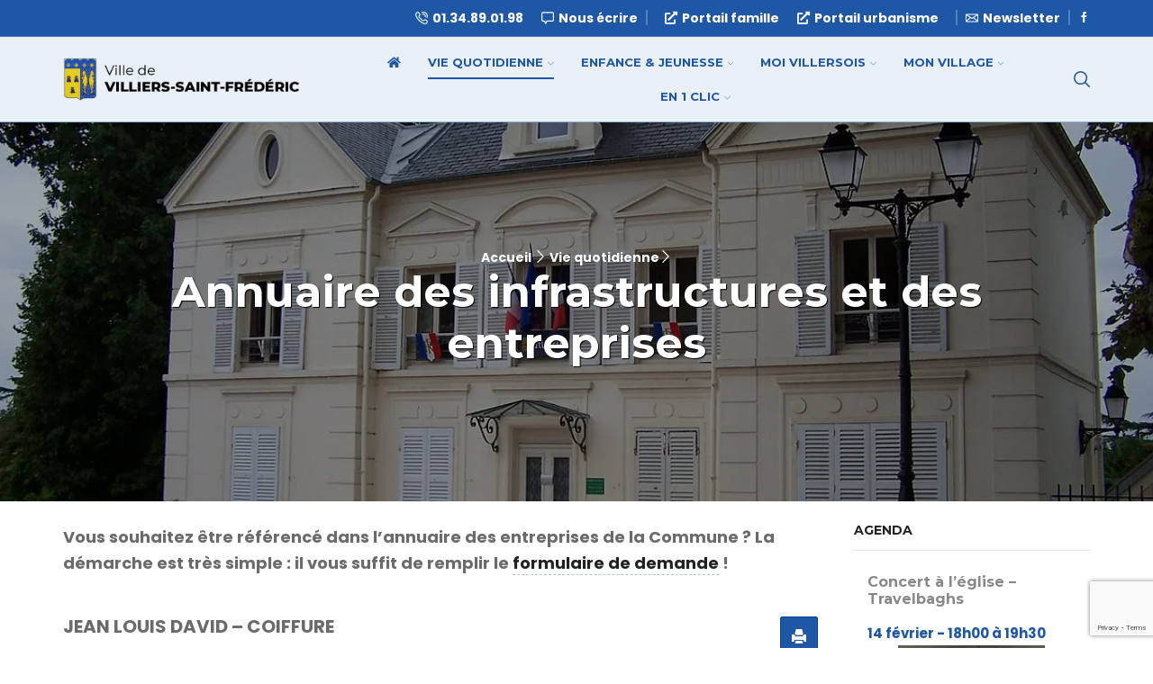

--- FILE ---
content_type: text/html; charset=UTF-8
request_url: https://www.mairie-villiers-saint-frederic.fr/vie-quotidienne/annuaire-vsf/jean-louis-david/
body_size: 40338
content:

<!DOCTYPE html>
<html lang="fr-FR" >
<head>
	<meta charset="UTF-8" />
	<meta name="viewport" content="width=device-width, initial-scale=1.0, maximum-scale=1.0, user-scalable=0"/>
	<meta name='robots' content='index, follow, max-image-preview:large, max-snippet:-1, max-video-preview:-1' />

	<!-- This site is optimized with the Yoast SEO plugin v26.7 - https://yoast.com/wordpress/plugins/seo/ -->
	<title>JEAN LOUIS DAVID - Coiffure - Mairie de Villiers Saint Frédéric</title>
	<link rel="canonical" href="https://www.mairie-villiers-saint-frederic.fr/vie-quotidienne/annuaire-vsf/jean-louis-david/" />
	<meta property="og:locale" content="fr_FR" />
	<meta property="og:type" content="article" />
	<meta property="og:title" content="JEAN LOUIS DAVID &#8211; Coiffure - Web 2.0 Directory" />
	<meta property="og:url" content="https://www.mairie-villiers-saint-frederic.fr/vie-quotidienne/annuaire-vsf/jean-louis-david/" />
	<meta property="og:site_name" content="Web 2.0 Directory" />
	<meta property="article:modified_time" content="2021-11-09T16:33:46+00:00" />
	<meta name="twitter:card" content="summary_large_image" />
	<script type="application/ld+json" class="yoast-schema-graph">{"@context":"https://schema.org","@graph":[{"@type":"WebPage","@id":"https://www.mairie-villiers-saint-frederic.fr/vie-quotidienne/annuaire-vsf/jean-louis-david/","url":"https://www.mairie-villiers-saint-frederic.fr/vie-quotidienne/annuaire-vsf/jean-louis-david/","name":"JEAN LOUIS DAVID - Coiffure - Mairie de Villiers Saint Frédéric","isPartOf":{"@id":"https://www.mairie-villiers-saint-frederic.fr/#website"},"datePublished":"2021-10-25T17:23:19+00:00","dateModified":"2021-11-09T16:33:46+00:00","breadcrumb":{"@id":"https://www.mairie-villiers-saint-frederic.fr/vie-quotidienne/annuaire-vsf/jean-louis-david/#breadcrumb"},"inLanguage":"fr-FR","potentialAction":[{"@type":"ReadAction","target":["https://www.mairie-villiers-saint-frederic.fr/vie-quotidienne/annuaire-vsf/jean-louis-david/"]}]},{"@type":"BreadcrumbList","@id":"https://www.mairie-villiers-saint-frederic.fr/vie-quotidienne/annuaire-vsf/jean-louis-david/#breadcrumb","itemListElement":[{"@type":"ListItem","position":1,"name":"Accueil","item":"https://www.mairie-villiers-saint-frederic.fr/"},{"@type":"ListItem","position":2,"name":"Directory listings","item":"https://www.mairie-villiers-saint-frederic.fr/w2dc_listing/"},{"@type":"ListItem","position":3,"name":"JEAN LOUIS DAVID &#8211; Coiffure"}]},{"@type":"WebSite","@id":"https://www.mairie-villiers-saint-frederic.fr/#website","url":"https://www.mairie-villiers-saint-frederic.fr/","name":"Mairie de Villiers Saint Frédéric","description":"","publisher":{"@id":"https://www.mairie-villiers-saint-frederic.fr/#organization"},"potentialAction":[{"@type":"SearchAction","target":{"@type":"EntryPoint","urlTemplate":"https://www.mairie-villiers-saint-frederic.fr/?s={search_term_string}"},"query-input":{"@type":"PropertyValueSpecification","valueRequired":true,"valueName":"search_term_string"}}],"inLanguage":"fr-FR"},{"@type":"Organization","@id":"https://www.mairie-villiers-saint-frederic.fr/#organization","name":"Mairie de Villiers Saint Frédéric","url":"https://www.mairie-villiers-saint-frederic.fr/","logo":{"@type":"ImageObject","inLanguage":"fr-FR","@id":"https://www.mairie-villiers-saint-frederic.fr/#/schema/logo/image/","url":"https://www.mairie-villiers-saint-frederic.fr/wp-content/uploads/2021/09/cropped-Logo_2021_mairieVSF_V1.png","contentUrl":"https://www.mairie-villiers-saint-frederic.fr/wp-content/uploads/2021/09/cropped-Logo_2021_mairieVSF_V1.png","width":694,"height":126,"caption":"Mairie de Villiers Saint Frédéric"},"image":{"@id":"https://www.mairie-villiers-saint-frederic.fr/#/schema/logo/image/"}}]}</script>
	<!-- / Yoast SEO plugin. -->


<link rel='dns-prefetch' href='//api.tiles.mapbox.com' />
<link rel='dns-prefetch' href='//api.mapbox.com' />
<link rel='dns-prefetch' href='//www.googletagmanager.com' />
<link rel='dns-prefetch' href='//use.fontawesome.com' />
<link rel="alternate" type="application/rss+xml" title="Mairie de Villiers Saint Frédéric &raquo; Flux" href="https://www.mairie-villiers-saint-frederic.fr/feed/" />
<link rel="alternate" type="text/calendar" title="Mairie de Villiers Saint Frédéric &raquo; Flux iCal" href="https://www.mairie-villiers-saint-frederic.fr/evenements/?ical=1" />
<style id='wp-img-auto-sizes-contain-inline-css' type='text/css'>
img:is([sizes=auto i],[sizes^="auto," i]){contain-intrinsic-size:3000px 1500px}
/*# sourceURL=wp-img-auto-sizes-contain-inline-css */
</style>
<style id='classic-theme-styles-inline-css' type='text/css'>
/*! This file is auto-generated */
.wp-block-button__link{color:#fff;background-color:#32373c;border-radius:9999px;box-shadow:none;text-decoration:none;padding:calc(.667em + 2px) calc(1.333em + 2px);font-size:1.125em}.wp-block-file__button{background:#32373c;color:#fff;text-decoration:none}
/*# sourceURL=/wp-includes/css/classic-themes.min.css */
</style>
<style id='font-awesome-svg-styles-default-inline-css' type='text/css'>
.svg-inline--fa {
  display: inline-block;
  height: 1em;
  overflow: visible;
  vertical-align: -.125em;
}
/*# sourceURL=font-awesome-svg-styles-default-inline-css */
</style>
<link rel='stylesheet' id='font-awesome-svg-styles-css' href='https://www.mairie-villiers-saint-frederic.fr/wp-content/uploads/font-awesome/v5.15.4/css/svg-with-js.css' type='text/css' media='all' />
<style id='font-awesome-svg-styles-inline-css' type='text/css'>
   .wp-block-font-awesome-icon svg::before,
   .wp-rich-text-font-awesome-icon svg::before {content: unset;}
/*# sourceURL=font-awesome-svg-styles-inline-css */
</style>
<link rel='stylesheet' id='contact-form-7-css' href='https://www.mairie-villiers-saint-frederic.fr/wp-content/plugins/contact-form-7/includes/css/styles.css' type='text/css' media='all' />
<link rel='stylesheet' id='wcsearch-font-awesome-css' href='https://www.mairie-villiers-saint-frederic.fr/wp-content/plugins/w2dc/search/plugin/resources/css/font-awesome.css' type='text/css' media='all' />
<link rel='stylesheet' id='wcsearch-frontend-css' href='https://www.mairie-villiers-saint-frederic.fr/wp-content/plugins/w2dc/search/plugin/resources/css/frontend.css' type='text/css' media='all' />
<link rel='stylesheet' id='w2dc-listings-slider-css' href='https://www.mairie-villiers-saint-frederic.fr/wp-content/plugins/w2dc/resources/css/bxslider/jquery.bxslider.css' type='text/css' media='all' />
<link rel='stylesheet' id='w2dc-bootstrap-css' href='https://www.mairie-villiers-saint-frederic.fr/wp-content/plugins/w2dc/resources/css/bootstrap.css' type='text/css' media='all' />
<link rel='stylesheet' id='w2dc-font-awesome-css' href='https://www.mairie-villiers-saint-frederic.fr/wp-content/plugins/w2dc/resources/css/font-awesome.css' type='text/css' media='all' />
<link rel='stylesheet' id='w2dc-frontend-css' href='https://www.mairie-villiers-saint-frederic.fr/wp-content/plugins/w2dc/resources/css/frontend.css' type='text/css' media='all' />
<link rel='stylesheet' id='w2dc-dynamic-css-css' href='https://www.mairie-villiers-saint-frederic.fr/wp-content/uploads/w2dc-plugin.css' type='text/css' media='all' />
<link rel='stylesheet' id='w2dc-jquery-ui-style-css' href='https://www.mairie-villiers-saint-frederic.fr/wp-content/plugins/w2dc/resources/css/jquery-ui/themes/redmond/jquery-ui.css' type='text/css' media='all' />
<link rel='stylesheet' id='mapbox-gl-css' href='https://api.tiles.mapbox.com/mapbox-gl-js/v3.0.1/mapbox-gl.css' type='text/css' media='all' />
<link rel='stylesheet' id='mapbox-draw-css' href='https://api.mapbox.com/mapbox-gl-js/plugins/mapbox-gl-draw/v1.4.3/mapbox-gl-draw.css' type='text/css' media='all' />
<link rel='stylesheet' id='mapbox-directions-css' href='https://api.mapbox.com/mapbox-gl-js/plugins/mapbox-gl-directions/v4.1.1/mapbox-gl-directions.css' type='text/css' media='all' />
<style id='woocommerce-inline-inline-css' type='text/css'>
.woocommerce form .form-row .required { visibility: visible; }
/*# sourceURL=woocommerce-inline-inline-css */
</style>
<link rel='stylesheet' id='font-awesome-official-css' href='https://use.fontawesome.com/releases/v5.15.4/css/all.css' type='text/css' media='all' integrity="sha384-DyZ88mC6Up2uqS4h/KRgHuoeGwBcD4Ng9SiP4dIRy0EXTlnuz47vAwmeGwVChigm" crossorigin="anonymous" />
<link rel='stylesheet' id='dflip-style-css' href='https://www.mairie-villiers-saint-frederic.fr/wp-content/plugins/3d-flipbook-dflip-lite/assets/css/dflip.min.css' type='text/css' media='all' />
<link rel='stylesheet' id='etheme-parent-style-css' href='https://www.mairie-villiers-saint-frederic.fr/wp-content/themes/xstore/xstore.css' type='text/css' media='all' />
<link rel='stylesheet' id='etheme-swatches-style-css' href='https://www.mairie-villiers-saint-frederic.fr/wp-content/themes/xstore/css/swatches.css' type='text/css' media='all' />
<link rel='stylesheet' id='etheme-wpb-style-css' href='https://www.mairie-villiers-saint-frederic.fr/wp-content/themes/xstore/css/wpb.css' type='text/css' media='all' />
<link rel='stylesheet' id='js_composer_front-css' href='https://www.mairie-villiers-saint-frederic.fr/wp-content/plugins/js_composer/assets/css/js_composer.min.css' type='text/css' media='all' />
<link rel='stylesheet' id='etheme-sidebar-css' href='https://www.mairie-villiers-saint-frederic.fr/wp-content/themes/xstore/css/modules/layout/sidebar.css' type='text/css' media='all' />
<link rel='stylesheet' id='etheme-mobile-panel-css' href='https://www.mairie-villiers-saint-frederic.fr/wp-content/themes/xstore/css/modules/layout/mobile-panel.css' type='text/css' media='all' />
<link rel='stylesheet' id='etheme-portfolio-css' href='https://www.mairie-villiers-saint-frederic.fr/wp-content/themes/xstore/css/portfolio.css' type='text/css' media='all' />
<link rel='stylesheet' id='etheme-isotope-filters-css' href='https://www.mairie-villiers-saint-frederic.fr/wp-content/themes/xstore/css/modules/isotope/filters.css' type='text/css' media='all' />
<link rel='stylesheet' id='etheme-contact-forms-css' href='https://www.mairie-villiers-saint-frederic.fr/wp-content/themes/xstore/css/modules/contact-forms.css' type='text/css' media='all' />
<style id='xstore-icons-font-inline-css' type='text/css'>
@font-face {
				  font-family: 'xstore-icons';
				  src:
				    url('https://www.mairie-villiers-saint-frederic.fr/wp-content/themes/xstore/fonts/xstore-icons-bold.ttf') format('truetype'),
				    url('https://www.mairie-villiers-saint-frederic.fr/wp-content/themes/xstore/fonts/xstore-icons-bold.woff2') format('woff2'),
				    url('https://www.mairie-villiers-saint-frederic.fr/wp-content/themes/xstore/fonts/xstore-icons-bold.woff') format('woff'),
				    url('https://www.mairie-villiers-saint-frederic.fr/wp-content/themes/xstore/fonts/xstore-icons-bold.svg#xstore-icons') format('svg');
				  font-weight: normal;
				  font-style: normal;
				  font-display: swap;
				}
/*# sourceURL=xstore-icons-font-inline-css */
</style>
<link rel='stylesheet' id='etheme-header-contacts-css' href='https://www.mairie-villiers-saint-frederic.fr/wp-content/themes/xstore/css/modules/layout/header/parts/contacts.css' type='text/css' media='all' />
<link rel='stylesheet' id='etheme-header-menu-css' href='https://www.mairie-villiers-saint-frederic.fr/wp-content/themes/xstore/css/modules/layout/header/parts/menu.css' type='text/css' media='all' />
<link rel='stylesheet' id='etheme-header-search-css' href='https://www.mairie-villiers-saint-frederic.fr/wp-content/themes/xstore/css/modules/layout/header/parts/search.css' type='text/css' media='all' />
<link rel='stylesheet' id='etheme-woocommerce-css' href='https://www.mairie-villiers-saint-frederic.fr/wp-content/themes/xstore/css/modules/woocommerce/global.css' type='text/css' media='all' />
<link rel='stylesheet' id='etheme-woocommerce-archive-css' href='https://www.mairie-villiers-saint-frederic.fr/wp-content/themes/xstore/css/modules/woocommerce/archive.css' type='text/css' media='all' />
<link rel='stylesheet' id='etheme-product-view-default-css' href='https://www.mairie-villiers-saint-frederic.fr/wp-content/themes/xstore/css/modules/woocommerce/product-hovers/product-view-default.css' type='text/css' media='all' />
<link rel='stylesheet' id='etheme-blog-global-css' href='https://www.mairie-villiers-saint-frederic.fr/wp-content/themes/xstore/css/modules/blog/blog-global.css' type='text/css' media='all' />
<link rel='stylesheet' id='xstore-kirki-styles-css' href='https://www.mairie-villiers-saint-frederic.fr/wp-content/uploads/xstore/kirki-styles.css' type='text/css' media='all' />
<link rel='stylesheet' id='bsf-Defaults-css' href='https://www.mairie-villiers-saint-frederic.fr/wp-content/uploads/smile_fonts/Defaults/Defaults.css' type='text/css' media='all' />
<link rel='stylesheet' id='mpc-massive-style-css' href='https://www.mairie-villiers-saint-frederic.fr/wp-content/plugins/mpc-massive/assets/css/mpc-styles.css' type='text/css' media='all' />
<link rel='stylesheet' id='sib-front-css-css' href='https://www.mairie-villiers-saint-frederic.fr/wp-content/plugins/mailin/css/mailin-front.css' type='text/css' media='all' />
<link rel='stylesheet' id='child-style-css' href='https://www.mairie-villiers-saint-frederic.fr/wp-content/themes/xstore-child/style.css' type='text/css' media='all' />
<link rel='stylesheet' id='font-awesome-official-v4shim-css' href='https://use.fontawesome.com/releases/v5.15.4/css/v4-shims.css' type='text/css' media='all' integrity="sha384-Vq76wejb3QJM4nDatBa5rUOve+9gkegsjCebvV/9fvXlGWo4HCMR4cJZjjcF6Viv" crossorigin="anonymous" />
<style id='font-awesome-official-v4shim-inline-css' type='text/css'>
@font-face {
font-family: "FontAwesome";
font-display: block;
src: url("https://use.fontawesome.com/releases/v5.15.4/webfonts/fa-brands-400.eot"),
		url("https://use.fontawesome.com/releases/v5.15.4/webfonts/fa-brands-400.eot?#iefix") format("embedded-opentype"),
		url("https://use.fontawesome.com/releases/v5.15.4/webfonts/fa-brands-400.woff2") format("woff2"),
		url("https://use.fontawesome.com/releases/v5.15.4/webfonts/fa-brands-400.woff") format("woff"),
		url("https://use.fontawesome.com/releases/v5.15.4/webfonts/fa-brands-400.ttf") format("truetype"),
		url("https://use.fontawesome.com/releases/v5.15.4/webfonts/fa-brands-400.svg#fontawesome") format("svg");
}

@font-face {
font-family: "FontAwesome";
font-display: block;
src: url("https://use.fontawesome.com/releases/v5.15.4/webfonts/fa-solid-900.eot"),
		url("https://use.fontawesome.com/releases/v5.15.4/webfonts/fa-solid-900.eot?#iefix") format("embedded-opentype"),
		url("https://use.fontawesome.com/releases/v5.15.4/webfonts/fa-solid-900.woff2") format("woff2"),
		url("https://use.fontawesome.com/releases/v5.15.4/webfonts/fa-solid-900.woff") format("woff"),
		url("https://use.fontawesome.com/releases/v5.15.4/webfonts/fa-solid-900.ttf") format("truetype"),
		url("https://use.fontawesome.com/releases/v5.15.4/webfonts/fa-solid-900.svg#fontawesome") format("svg");
}

@font-face {
font-family: "FontAwesome";
font-display: block;
src: url("https://use.fontawesome.com/releases/v5.15.4/webfonts/fa-regular-400.eot"),
		url("https://use.fontawesome.com/releases/v5.15.4/webfonts/fa-regular-400.eot?#iefix") format("embedded-opentype"),
		url("https://use.fontawesome.com/releases/v5.15.4/webfonts/fa-regular-400.woff2") format("woff2"),
		url("https://use.fontawesome.com/releases/v5.15.4/webfonts/fa-regular-400.woff") format("woff"),
		url("https://use.fontawesome.com/releases/v5.15.4/webfonts/fa-regular-400.ttf") format("truetype"),
		url("https://use.fontawesome.com/releases/v5.15.4/webfonts/fa-regular-400.svg#fontawesome") format("svg");
unicode-range: U+F004-F005,U+F007,U+F017,U+F022,U+F024,U+F02E,U+F03E,U+F044,U+F057-F059,U+F06E,U+F070,U+F075,U+F07B-F07C,U+F080,U+F086,U+F089,U+F094,U+F09D,U+F0A0,U+F0A4-F0A7,U+F0C5,U+F0C7-F0C8,U+F0E0,U+F0EB,U+F0F3,U+F0F8,U+F0FE,U+F111,U+F118-F11A,U+F11C,U+F133,U+F144,U+F146,U+F14A,U+F14D-F14E,U+F150-F152,U+F15B-F15C,U+F164-F165,U+F185-F186,U+F191-F192,U+F1AD,U+F1C1-F1C9,U+F1CD,U+F1D8,U+F1E3,U+F1EA,U+F1F6,U+F1F9,U+F20A,U+F247-F249,U+F24D,U+F254-F25B,U+F25D,U+F267,U+F271-F274,U+F279,U+F28B,U+F28D,U+F2B5-F2B6,U+F2B9,U+F2BB,U+F2BD,U+F2C1-F2C2,U+F2D0,U+F2D2,U+F2DC,U+F2ED,U+F328,U+F358-F35B,U+F3A5,U+F3D1,U+F410,U+F4AD;
}
/*# sourceURL=font-awesome-official-v4shim-inline-css */
</style>
<script type="text/javascript" src="https://www.mairie-villiers-saint-frederic.fr/wp-includes/js/jquery/jquery.min.js" id="jquery-core-js"></script>
<script type="text/javascript" src="https://www.mairie-villiers-saint-frederic.fr/wp-includes/js/jquery/jquery-migrate.min.js" id="jquery-migrate-js"></script>
<script type="text/javascript" src="https://www.mairie-villiers-saint-frederic.fr/wp-includes/js/jquery/ui/core.min.js" id="jquery-ui-core-js"></script>
<script type="text/javascript" src="https://www.mairie-villiers-saint-frederic.fr/wp-includes/js/jquery/ui/datepicker.min.js" id="jquery-ui-datepicker-js"></script>
<script type="text/javascript" id="jquery-ui-datepicker-js-after">
/* <![CDATA[ */
jQuery(function(jQuery){jQuery.datepicker.setDefaults({"closeText":"Fermer","currentText":"Aujourd\u2019hui","monthNames":["janvier","f\u00e9vrier","mars","avril","mai","juin","juillet","ao\u00fbt","septembre","octobre","novembre","d\u00e9cembre"],"monthNamesShort":["Jan","F\u00e9v","Mar","Avr","Mai","Juin","Juil","Ao\u00fbt","Sep","Oct","Nov","D\u00e9c"],"nextText":"Suivant","prevText":"Pr\u00e9c\u00e9dent","dayNames":["dimanche","lundi","mardi","mercredi","jeudi","vendredi","samedi"],"dayNamesShort":["dim","lun","mar","mer","jeu","ven","sam"],"dayNamesMin":["D","L","M","M","J","V","S"],"dateFormat":"d MM yy","firstDay":1,"isRTL":false});});
//# sourceURL=jquery-ui-datepicker-js-after
/* ]]> */
</script>
<script type="text/javascript" src="https://www.mairie-villiers-saint-frederic.fr/wp-content/plugins/w2dc/resources/js/i18n/datepicker-fr.js" id="datepicker-i18n-js"></script>
<script type="text/javascript" src="https://api.tiles.mapbox.com/mapbox-gl-js/v3.0.1/mapbox-gl.js" id="mapbox-gl-js"></script>
<script type="text/javascript" src="https://api.mapbox.com/mapbox-gl-js/plugins/mapbox-gl-draw/v1.4.3/mapbox-gl-draw.js" id="mapbox-draw-js"></script>
<script type="text/javascript" src="https://api.mapbox.com/mapbox-gl-js/plugins/mapbox-gl-directions/v4.1.1/mapbox-gl-directions.js" id="mapbox-directions-js"></script>
<script type="text/javascript" src="https://www.mairie-villiers-saint-frederic.fr/wp-content/plugins/woocommerce/assets/js/jquery-blockui/jquery.blockUI.min.js" id="wc-jquery-blockui-js" data-wp-strategy="defer"></script>
<script type="text/javascript" id="wc-add-to-cart-js-extra">
/* <![CDATA[ */
var wc_add_to_cart_params = {"ajax_url":"/wp-admin/admin-ajax.php","wc_ajax_url":"/?wc-ajax=%%endpoint%%","i18n_view_cart":"Voir le panier","cart_url":"https://www.mairie-villiers-saint-frederic.fr","is_cart":"","cart_redirect_after_add":"no"};
//# sourceURL=wc-add-to-cart-js-extra
/* ]]> */
</script>
<script type="text/javascript" src="https://www.mairie-villiers-saint-frederic.fr/wp-content/plugins/woocommerce/assets/js/frontend/add-to-cart.min.js" id="wc-add-to-cart-js" data-wp-strategy="defer"></script>
<script type="text/javascript" src="https://www.mairie-villiers-saint-frederic.fr/wp-content/plugins/woocommerce/assets/js/js-cookie/js.cookie.min.js" id="wc-js-cookie-js" defer="defer" data-wp-strategy="defer"></script>
<script type="text/javascript" id="woocommerce-js-extra">
/* <![CDATA[ */
var woocommerce_params = {"ajax_url":"/wp-admin/admin-ajax.php","wc_ajax_url":"/?wc-ajax=%%endpoint%%","i18n_password_show":"Afficher le mot de passe","i18n_password_hide":"Masquer le mot de passe"};
//# sourceURL=woocommerce-js-extra
/* ]]> */
</script>
<script type="text/javascript" src="https://www.mairie-villiers-saint-frederic.fr/wp-content/plugins/woocommerce/assets/js/frontend/woocommerce.min.js" id="woocommerce-js" defer="defer" data-wp-strategy="defer"></script>
<script type="text/javascript" src="https://www.mairie-villiers-saint-frederic.fr/wp-content/plugins/js_composer/assets/js/vendors/woocommerce-add-to-cart.js" id="vc_woocommerce-add-to-cart-js-js"></script>

<!-- Extrait de code de la balise Google (gtag.js) ajouté par Site Kit -->
<!-- Extrait Google Analytics ajouté par Site Kit -->
<script type="text/javascript" src="https://www.googletagmanager.com/gtag/js?id=G-SKMZS870FJ" id="google_gtagjs-js" async></script>
<script type="text/javascript" id="google_gtagjs-js-after">
/* <![CDATA[ */
window.dataLayer = window.dataLayer || [];function gtag(){dataLayer.push(arguments);}
gtag("set","linker",{"domains":["www.mairie-villiers-saint-frederic.fr"]});
gtag("js", new Date());
gtag("set", "developer_id.dZTNiMT", true);
gtag("config", "G-SKMZS870FJ");
//# sourceURL=google_gtagjs-js-after
/* ]]> */
</script>
<script type="text/javascript" id="sib-front-js-js-extra">
/* <![CDATA[ */
var sibErrMsg = {"invalidMail":"Veuillez entrer une adresse e-mail valide.","requiredField":"Veuillez compl\u00e9ter les champs obligatoires.","invalidDateFormat":"Veuillez entrer une date valide.","invalidSMSFormat":"Veuillez entrer une num\u00e9ro de t\u00e9l\u00e9phone valide."};
var ajax_sib_front_object = {"ajax_url":"https://www.mairie-villiers-saint-frederic.fr/wp-admin/admin-ajax.php","ajax_nonce":"62d39e5c08","flag_url":"https://www.mairie-villiers-saint-frederic.fr/wp-content/plugins/mailin/img/flags/"};
//# sourceURL=sib-front-js-js-extra
/* ]]> */
</script>
<script type="text/javascript" src="https://www.mairie-villiers-saint-frederic.fr/wp-content/plugins/mailin/js/mailin-front.js" id="sib-front-js-js"></script>
<script></script><link rel="https://api.w.org/" href="https://www.mairie-villiers-saint-frederic.fr/wp-json/" /><link rel="EditURI" type="application/rsd+xml" title="RSD" href="https://www.mairie-villiers-saint-frederic.fr/xmlrpc.php?rsd" />
<meta name="generator" content="Site Kit by Google 1.168.0" /><meta name="tec-api-version" content="v1"><meta name="tec-api-origin" content="https://www.mairie-villiers-saint-frederic.fr"><link rel="alternate" href="https://www.mairie-villiers-saint-frederic.fr/wp-json/tribe/events/v1/" />			<link rel="prefetch" as="font" href="https://www.mairie-villiers-saint-frederic.fr/wp-content/themes/xstore/fonts/xstore-icons-bold.woff?v=9.6.4" type="font/woff">
					<link rel="prefetch" as="font" href="https://www.mairie-villiers-saint-frederic.fr/wp-content/themes/xstore/fonts/xstore-icons-bold.woff2?v=9.6.4" type="font/woff2">
			<noscript><style>.woocommerce-product-gallery{ opacity: 1 !important; }</style></noscript>
	<meta name="generator" content="Powered by WPBakery Page Builder - drag and drop page builder for WordPress."/>
<noscript><style>.lazyload[data-src]{display:none !important;}</style></noscript><style>.lazyload{background-image:none !important;}.lazyload:before{background-image:none !important;}</style><meta name="generator" content="Powered by Slider Revolution 6.7.40 - responsive, Mobile-Friendly Slider Plugin for WordPress with comfortable drag and drop interface." />

<script>
var w2dc_controller_args_array = {};
var w2dc_map_markers_attrs_array = [];
var w2dc_map_markers_attrs = (function(map_id, markers_array, enable_radius_circle, enable_clusters, show_summary_button, show_readmore_button, draw_panel, map_style, enable_full_screen, enable_wheel_zoom, enable_dragging_touchscreens, center_map_onclick, show_directions, enable_infowindow, close_infowindow_out_click, map_attrs) {
		this.map_id = map_id;
		this.markers_array = markers_array;
		this.enable_radius_circle = enable_radius_circle;
		this.enable_clusters = enable_clusters;
		this.show_summary_button = show_summary_button;
		this.show_readmore_button = show_readmore_button;
		this.draw_panel = draw_panel;
		this.map_style = map_style;
		this.enable_full_screen = enable_full_screen;
		this.enable_wheel_zoom = enable_wheel_zoom;
		this.enable_dragging_touchscreens = enable_dragging_touchscreens;
		this.center_map_onclick = center_map_onclick;
		this.show_directions = show_directions;
		this.enable_infowindow = enable_infowindow;
		this.close_infowindow_out_click = close_infowindow_out_click;
		this.map_attrs = map_attrs;
		});
var w2dc_js_objects = {"ajaxurl":"https:\/\/www.mairie-villiers-saint-frederic.fr\/wp-admin\/admin-ajax.php","search_map_button_text":"Search on map","in_favourites_icon":"w2dc-glyphicon-heart","not_in_favourites_icon":"w2dc-glyphicon-heart-empty","in_favourites_msg":"Add Bookmark","not_in_favourites_msg":"Remove Bookmark","ajax_load":1,"is_rtl":false,"leave_comment":"Leave a comment","leave_reply":"Leave a reply to","cancel_reply":"Cancel reply","more":"More","less":"Less","send_button_text":"Send message","send_button_sending":"Sending...","recaptcha_public_key":"","lang":"","is_maps_used":1,"desktop_screen_width":992,"mobile_screen_width":768,"fields_in_categories":[],"is_admin":0,"prediction_note":"search nearby","listing_tabs_order":["addresses-tab","comments-tab","videos-tab","contact-tab","report-tab"],"cancel_button":"Cancel"};
var w2dc_maps_objects = {"notinclude_maps_api":0,"google_api_key":"","mapbox_api_key":"pk.eyJ1IjoiaGRzNzc3IiwiYSI6ImNrb3h2bW95MzA0bWsyb2trbjd1aWRyM3IifQ.KuR9JHgjHRGpDToZzubbvA","map_markers_type":"icons","default_marker_color":"#2393ba","default_marker_icon":"","global_map_icons_path":"https:\/\/www.mairie-villiers-saint-frederic.fr\/wp-content\/plugins\/w2dc\/resources\/images\/map_icons\/","marker_image_width":48,"marker_image_height":48,"marker_image_anchor_x":24,"marker_image_anchor_y":48,"infowindow_width":350,"infowindow_offset":-50,"infowindow_logo_width":110,"draw_area_button":"Draw Area","edit_area_button":"Edit Area","apply_area_button":"Apply Area","reload_map_button":"Refresh Map","enable_my_location_button":1,"my_location_button":"My Location","my_location_button_error":"GeoLocation service does not work on your device!","map_style":"mapbox:\/\/styles\/mapbox\/standard","address_autocomplete":1,"address_autocomplete_code":"FR","mapbox_directions_placeholder_origin":"Choose a starting place","mapbox_directions_placeholder_destination":"Choose destination","mapbox_directions_profile_driving_traffic":"Traffic","mapbox_directions_profile_driving":"Driving","mapbox_directions_profile_walking":"Walking","mapbox_directions_profile_cycling":"Cycling","default_latitude":34,"default_longitude":0,"dimension_unit":"kilometers"};
</script>

<script>
var wcsearch_js_objects = {"ajaxurl":"https:\/\/www.mairie-villiers-saint-frederic.fr\/wp-admin\/admin-ajax.php","pagination_base":"https:\/\/www.mairie-villiers-saint-frederic.fr\/vie-quotidienne\/annuaire-vsf\/jean-louis-david\/page\/%#%\/","query_string":"","default_query":[],"desktop_screen_width":992,"mobile_screen_width":768,"radio_reset_btn_title":"unselect","geocode_functions":{"autocomplete_service":"w2dc_autocompleteService","address_autocomplete_code":"FR","geocode_field":"w2dc_geocodeField","dimension_unit":"kilometers","my_location_button":"My Location","my_location_button_error":"GeoLocation service does not work on your device!"},"prediction_note":"search nearby","get_my_location_title":"My location","adapter_options":{"wc":{"loop_selector_name":"wcsearch-woo-loop","submit_callback":"wcsearch_submit_request","keywords_search_action":"wcsearch_keywords_search"},"w2dc":{"loop_selector_name":["w2dc-controller","w2dc-map-wrapper"],"submit_callback":"w2dc_callAJAXSearch","keywords_search_action":"w2dc_keywords_search","enable_my_location_button":1}},"reset_same_inputs":true};
</script>
<link rel="icon" href="https://www.mairie-villiers-saint-frederic.fr/wp-content/uploads/2021/09/blason_vsf-fav-100x100.png" sizes="32x32" />
<link rel="icon" href="https://www.mairie-villiers-saint-frederic.fr/wp-content/uploads/2021/09/blason_vsf-fav.png" sizes="192x192" />
<link rel="apple-touch-icon" href="https://www.mairie-villiers-saint-frederic.fr/wp-content/uploads/2021/09/blason_vsf-fav.png" />
<meta name="msapplication-TileImage" content="https://www.mairie-villiers-saint-frederic.fr/wp-content/uploads/2021/09/blason_vsf-fav.png" />
<script>function setREVStartSize(e){
			//window.requestAnimationFrame(function() {
				window.RSIW = window.RSIW===undefined ? window.innerWidth : window.RSIW;
				window.RSIH = window.RSIH===undefined ? window.innerHeight : window.RSIH;
				try {
					var pw = document.getElementById(e.c).parentNode.offsetWidth,
						newh;
					pw = pw===0 || isNaN(pw) || (e.l=="fullwidth" || e.layout=="fullwidth") ? window.RSIW : pw;
					e.tabw = e.tabw===undefined ? 0 : parseInt(e.tabw);
					e.thumbw = e.thumbw===undefined ? 0 : parseInt(e.thumbw);
					e.tabh = e.tabh===undefined ? 0 : parseInt(e.tabh);
					e.thumbh = e.thumbh===undefined ? 0 : parseInt(e.thumbh);
					e.tabhide = e.tabhide===undefined ? 0 : parseInt(e.tabhide);
					e.thumbhide = e.thumbhide===undefined ? 0 : parseInt(e.thumbhide);
					e.mh = e.mh===undefined || e.mh=="" || e.mh==="auto" ? 0 : parseInt(e.mh,0);
					if(e.layout==="fullscreen" || e.l==="fullscreen")
						newh = Math.max(e.mh,window.RSIH);
					else{
						e.gw = Array.isArray(e.gw) ? e.gw : [e.gw];
						for (var i in e.rl) if (e.gw[i]===undefined || e.gw[i]===0) e.gw[i] = e.gw[i-1];
						e.gh = e.el===undefined || e.el==="" || (Array.isArray(e.el) && e.el.length==0)? e.gh : e.el;
						e.gh = Array.isArray(e.gh) ? e.gh : [e.gh];
						for (var i in e.rl) if (e.gh[i]===undefined || e.gh[i]===0) e.gh[i] = e.gh[i-1];
											
						var nl = new Array(e.rl.length),
							ix = 0,
							sl;
						e.tabw = e.tabhide>=pw ? 0 : e.tabw;
						e.thumbw = e.thumbhide>=pw ? 0 : e.thumbw;
						e.tabh = e.tabhide>=pw ? 0 : e.tabh;
						e.thumbh = e.thumbhide>=pw ? 0 : e.thumbh;
						for (var i in e.rl) nl[i] = e.rl[i]<window.RSIW ? 0 : e.rl[i];
						sl = nl[0];
						for (var i in nl) if (sl>nl[i] && nl[i]>0) { sl = nl[i]; ix=i;}
						var m = pw>(e.gw[ix]+e.tabw+e.thumbw) ? 1 : (pw-(e.tabw+e.thumbw)) / (e.gw[ix]);
						newh =  (e.gh[ix] * m) + (e.tabh + e.thumbh);
					}
					var el = document.getElementById(e.c);
					if (el!==null && el) el.style.height = newh+"px";
					el = document.getElementById(e.c+"_wrapper");
					if (el!==null && el) {
						el.style.height = newh+"px";
						el.style.display = "block";
					}
				} catch(e){
					console.log("Failure at Presize of Slider:" + e)
				}
			//});
		  };</script>
<style id="kirki-inline-styles"></style><style type="text/css" class="et_custom-css">.onsale{width:3.75em;height:3.75em;line-height:1.2}.page-heading{margin-bottom:25px}.post-type-archive-tribe_events .tribe-common img{height:200px;object-fit:contain}li.ecs-event img{height:230px;object-fit:contain}li.current-menu-item a{color:#1d57a5 !important;font-weight:600 !important}.current-menu-parent>a:before,.current-page-ancestor>a:before{background-color:#1d57a5 !important;width:100% !important;left:0;right:auto !important}.current-menu-parent>a{}.sidebar-widget ul.menu>li>a,.footer-widget ul.menu>li>a,.widget ul.menu>li>a,.sidebar-widget li a,.footer-widget li a,.widget li a{padding-left:20px !important}.sidebar-widget li.ecs-event{padding-top:0}.sidebar-widget li.ecs-event a{padding-left:0 !important}li.ecs-event h4 a{margin-left:0;padding-left:0 !important}.sidebar-widget ul.ecs-event-list{margin-top:0}.widget-title,.widgettitle{font-weight:700 !important;text-transform:uppercase !important}.filter-wrap{display:none}.breadcrumbs,.woocommerce-breadcrumb,.bbp-breadcrumb,.page-heading .title{text-transform:none}.single-mailpoet_page .single-post-large-wrapper{background-image:url(https://www.mairie-villiers-saint-frederic.fr/wp-content/uploads/2021/09/Villiers-Saint-Frederic_Mairie.jpg);background-repeat:no-repeat;background-size:cover;background-position:center}.single-mailpoet_page .meta-post{display:none}li.ecs-event a{display:inline-block;overflow:hidden;width:100%;max-height:265px;vertical-align:middle;position:relative}ul.ecs-event-list{padding-left:0 !important;display:inline-block}li.ecs-event img{width:100%}li.ecs-event .duration.time{font-size:15px;font-weight:700;color:#1d57a5}li.ecs-event h4{font-weight:700;color:#1d57a5}li.ecs-event{list-style-type:none;display:inline-block;width:50%;padding:15px;float:left}.content-product .product-title a{line-height:inherit !important;font-weight:700 !important;color:#1d57a5}.page-heading.bc-type-left2 .title,.page-heading.bc-type-left .title,.page-heading.bc-type-default .title,[class*=" paged-"] .page-heading .span-title:last-of-type,[class*=" paged-"] .page-heading.bc-type-left2 .span-title:last-of-type,.single-post .page-heading.bc-type-left2 #breadcrumb a:last-of-type,.bbp-breadcrumb-current{text-shadow:1px 1px 1px #000}.blog .views-count{display:none}form.wpcf7-form .wpcf7-submit:not(.active){background-color:#1d57a5}.wpcf7-validates-as-required{border-left:8px solid #1d57a5 !important}input.dokan-form-control,input[type="text"],input[type="number"],input[type="email"],input[type="search"],input[type="password"],input[type="tel"],input[type="url"],select,textarea{line-height:2rem;padding:0 1.07em;-webkit-appearance:none;width:99%;border:1px solid #1d57a5;margin-bottom:5px !important;border-radius:5px;color:#18191b;padding-left:20px;font-size:18px;margin-top:0}.post-heading h2 a{color:#1d57a5;text-decoration:underline;font-weight:600}.single-tribe_events .tribe-events-event-image{display:none}article.content-timeline .timeline-content{display:none}.parent-pageid-5272 .page-heading .container{padding:140px 0;background-color:rgb(0 0 0 / 32%)}.bc-color-white a{color:#fff !important}.woocommerce .page-heading .container{padding:50px 0;background-color:rgb(0 0 0 / 32%)}.w2dc-content.w2dc-terms-menu .w2dc-categories-root a,.w2dc-content.w2dc-terms-menu .w2dc-locations-root a{font-size:18px;font-weight:700;text-transform:uppercase}ol.w2dc-breadcrumbs li{color:#edce00;font-size:22px}.w2dc-field-caption .w2dc-field-icon{margin-right:5px}header.w2dc-page-header h2,a.w2dc-info-window-summary-button{display:none !important}.header-wrapper .search-full-width .autocomplete-suggestion img{max-width:80px !important;margin:0;margin-right:9px !important}.et_b_header-search .post-date{font-size:85%;display:none}.content .wpb_text_column p a,.content .wpb_text_column li a{border-bottom:1px dashed rgb(29 87 165 / 36%)}footer .menu .fa{font-weight:900;margin-right:5px}footer .menu-element .menu>li{border-bottom:1px solid rgb(29 87 165 / 12%)}footer .menu-element .menu li>a{display:block;text-transform:uppercase;padding:15px 0 !important}h5,.h5{font-weight:700 !important;color:#1d57a5 !important;font-size:20px !important;margin-bottom:15px !important}h5,.h5{font-weight:700 !important;color:#1d57a5 !important}.home .content-page{padding-bottom:0}.footer-bottom .footer-copyrights p:not(.widgettitle):not(.widget-title),.footer-bottom .footer-copyrights-right p:not(.widgettitle):not(.widget-title){color:white}.page-heading,.et-header-overlap .page-heading,.woocommerce-wishlist .page-heading,.woocommerce-account .page-heading,.woocommerce-wishlist.et-header-overlap .page-heading,.woocommerce-account.et-header-overlap .page-heading,.et-header-not-overlap .cart-checkout-nav{padding-top:0;padding-bottom:0}.page-heading .container,.page-heading div.container,.page-heading .et-container{max-width:100%}.page-heading .container .row{padding:0 45px}.page-heading .container{padding:150px 0;background-color:rgb(0 0 0 / 32%)}.type-product li,.content li{margin-bottom:0;font-size:18px}.banner-content p a{color:white}.type-product ul,.content ul,.type-product ol,.content ol{padding-left:40px}h3{font-weight:700;color:#e0c81f}h2{font-weight:700;text-transform:uppercase;color:#1d57a5;line-height:normal}article.content-timeline:before,article.content-timeline .timeline-content{left:0 !important}.post-grid .post-categories,.blog-post .post-categories,.post-header .post-categories{}.home-icons-wrapper{box-shadow:0 15px 40px rgba(0,0,0,0.05)}h2.vc_custom_heading{text-transform:capitalize}.posts-slider article h2{font-weight:600;font-size:22px;letter-spacing:0}.video-popup{padding-right:15px}@media only screen and (max-width:767px){.copyright-footer .et-follow-buttons{justify-content:center}.copyright-footer p{text-align:center !important;margin-bottom:10px !important}footer.footer{text-align:center}footer.footer .footer-logo{text-align:center}.home-icons-wrapper .wpb_row{margin-bottom:30px}.home-icons-wrapper{top:-45px}.video-popup{min-height:250px;padding-left:15px}}@media only screen and (min-width:1200px){.page-heading .container,.page-heading div.container,.page-heading .et-container{width:100% !important}max-width:100%}@media only screen and (max-width:992px){.home-icons-wrapper .wpb_single_image.vc_align_right,.home-icons-wrapper .wpb_wrapper *{text-align:center !important}}.finances-footer-blog-links li a:hover{color:#fff !important}@media (max-width:480px){.page-heading .container{padding:100px 0}.page-heading.bc-type-left .title{font-size:30px !important}h2{font-size:16px}.single-product .page-heading a,.single-product .page-heading .woocommerce-breadcrumb,.single-product .page-heading .a-center,.single-product .page-heading .title,.single-product .page-heading a,.single-product .page-heading .span-title,.single-product .page-heading .woocommerce-breadcrumb a{color:currentColor;font-size:16px;line-height:normal;text-transform:inherit}.wc-tabs .et-woocommerce-tab a{font-size:16px}.single-product .product_title{--h1-size-proportion:2.00}h3{font-size:17px}p{font-size:16px;line-height:normal}.type-product li,.content li{font-size:16px}}.page-heading,.breadcrumb-trail{background-image:var(--page-heading-bg,url(https://www.mairie-villiers-saint-frederic.fr/wp-content/uploads/2021/09/Villiers-Saint-Frederic_Mairie.jpg));margin-bottom:var(--page-heading-margin-bottom,25px)}.breadcrumb-trail .page-heading{background-color:transparent}@media only screen and (max-width:1230px){.swiper-custom-left,.middle-inside .swiper-entry .swiper-button-prev,.middle-inside.swiper-entry .swiper-button-prev{left:-15px}.swiper-custom-right,.middle-inside .swiper-entry .swiper-button-next,.middle-inside.swiper-entry .swiper-button-next{right:-15px}.middle-inbox .swiper-entry .swiper-button-prev,.middle-inbox.swiper-entry .swiper-button-prev{left:8px}.middle-inbox .swiper-entry .swiper-button-next,.middle-inbox.swiper-entry .swiper-button-next{right:8px}.swiper-entry:hover .swiper-custom-left,.middle-inside .swiper-entry:hover .swiper-button-prev,.middle-inside.swiper-entry:hover .swiper-button-prev{left:-5px}.swiper-entry:hover .swiper-custom-right,.middle-inside .swiper-entry:hover .swiper-button-next,.middle-inside.swiper-entry:hover .swiper-button-next{right:-5px}.middle-inbox .swiper-entry:hover .swiper-button-prev,.middle-inbox.swiper-entry:hover .swiper-button-prev{left:5px}.middle-inbox .swiper-entry:hover .swiper-button-next,.middle-inbox.swiper-entry:hover .swiper-button-next{right:5px}}@media only screen and (max-width:992px){.header-wrapper,.site-header-vertical{display:none}}@media only screen and (min-width:993px){.mobile-header-wrapper{display:none}}.swiper-container{width:auto}.content-product .product-content-image img,.category-grid img,.categoriesCarousel .category-grid img{width:100%}.etheme-elementor-slider:not(.swiper-container-initialized,.swiper-initialized) .swiper-slide{max-width:calc(100% / var(--slides-per-view,4))}.etheme-elementor-slider[data-animation]:not(.swiper-container-initialized,.swiper-initialized,[data-animation=slide],[data-animation=coverflow]) .swiper-slide{max-width:100%}body:not([data-elementor-device-mode]) .etheme-elementor-off-canvas__container{transition:none;opacity:0;visibility:hidden;position:fixed}</style><noscript><style> .wpb_animate_when_almost_visible { opacity: 1; }</style></noscript><style type="text/css" data-type="et_vc_shortcodes-custom-css">@media only screen and (max-width: 1199px) and (min-width: 769px) { div.et-md-no-bg { background-image: none !important; } }@media only screen and (max-width: 768px) and (min-width: 480px) { div.et-sm-no-bg { background-image: none !important; } }@media only screen and (max-width: 480px) {div.et-xs-no-bg { background-image: none !important; }}</style><style id='global-styles-inline-css' type='text/css'>
:root{--wp--preset--aspect-ratio--square: 1;--wp--preset--aspect-ratio--4-3: 4/3;--wp--preset--aspect-ratio--3-4: 3/4;--wp--preset--aspect-ratio--3-2: 3/2;--wp--preset--aspect-ratio--2-3: 2/3;--wp--preset--aspect-ratio--16-9: 16/9;--wp--preset--aspect-ratio--9-16: 9/16;--wp--preset--color--black: #000000;--wp--preset--color--cyan-bluish-gray: #abb8c3;--wp--preset--color--white: #ffffff;--wp--preset--color--pale-pink: #f78da7;--wp--preset--color--vivid-red: #cf2e2e;--wp--preset--color--luminous-vivid-orange: #ff6900;--wp--preset--color--luminous-vivid-amber: #fcb900;--wp--preset--color--light-green-cyan: #7bdcb5;--wp--preset--color--vivid-green-cyan: #00d084;--wp--preset--color--pale-cyan-blue: #8ed1fc;--wp--preset--color--vivid-cyan-blue: #0693e3;--wp--preset--color--vivid-purple: #9b51e0;--wp--preset--gradient--vivid-cyan-blue-to-vivid-purple: linear-gradient(135deg,rgb(6,147,227) 0%,rgb(155,81,224) 100%);--wp--preset--gradient--light-green-cyan-to-vivid-green-cyan: linear-gradient(135deg,rgb(122,220,180) 0%,rgb(0,208,130) 100%);--wp--preset--gradient--luminous-vivid-amber-to-luminous-vivid-orange: linear-gradient(135deg,rgb(252,185,0) 0%,rgb(255,105,0) 100%);--wp--preset--gradient--luminous-vivid-orange-to-vivid-red: linear-gradient(135deg,rgb(255,105,0) 0%,rgb(207,46,46) 100%);--wp--preset--gradient--very-light-gray-to-cyan-bluish-gray: linear-gradient(135deg,rgb(238,238,238) 0%,rgb(169,184,195) 100%);--wp--preset--gradient--cool-to-warm-spectrum: linear-gradient(135deg,rgb(74,234,220) 0%,rgb(151,120,209) 20%,rgb(207,42,186) 40%,rgb(238,44,130) 60%,rgb(251,105,98) 80%,rgb(254,248,76) 100%);--wp--preset--gradient--blush-light-purple: linear-gradient(135deg,rgb(255,206,236) 0%,rgb(152,150,240) 100%);--wp--preset--gradient--blush-bordeaux: linear-gradient(135deg,rgb(254,205,165) 0%,rgb(254,45,45) 50%,rgb(107,0,62) 100%);--wp--preset--gradient--luminous-dusk: linear-gradient(135deg,rgb(255,203,112) 0%,rgb(199,81,192) 50%,rgb(65,88,208) 100%);--wp--preset--gradient--pale-ocean: linear-gradient(135deg,rgb(255,245,203) 0%,rgb(182,227,212) 50%,rgb(51,167,181) 100%);--wp--preset--gradient--electric-grass: linear-gradient(135deg,rgb(202,248,128) 0%,rgb(113,206,126) 100%);--wp--preset--gradient--midnight: linear-gradient(135deg,rgb(2,3,129) 0%,rgb(40,116,252) 100%);--wp--preset--font-size--small: 13px;--wp--preset--font-size--medium: 20px;--wp--preset--font-size--large: 36px;--wp--preset--font-size--x-large: 42px;--wp--preset--spacing--20: 0.44rem;--wp--preset--spacing--30: 0.67rem;--wp--preset--spacing--40: 1rem;--wp--preset--spacing--50: 1.5rem;--wp--preset--spacing--60: 2.25rem;--wp--preset--spacing--70: 3.38rem;--wp--preset--spacing--80: 5.06rem;--wp--preset--shadow--natural: 6px 6px 9px rgba(0, 0, 0, 0.2);--wp--preset--shadow--deep: 12px 12px 50px rgba(0, 0, 0, 0.4);--wp--preset--shadow--sharp: 6px 6px 0px rgba(0, 0, 0, 0.2);--wp--preset--shadow--outlined: 6px 6px 0px -3px rgb(255, 255, 255), 6px 6px rgb(0, 0, 0);--wp--preset--shadow--crisp: 6px 6px 0px rgb(0, 0, 0);}:where(.is-layout-flex){gap: 0.5em;}:where(.is-layout-grid){gap: 0.5em;}body .is-layout-flex{display: flex;}.is-layout-flex{flex-wrap: wrap;align-items: center;}.is-layout-flex > :is(*, div){margin: 0;}body .is-layout-grid{display: grid;}.is-layout-grid > :is(*, div){margin: 0;}:where(.wp-block-columns.is-layout-flex){gap: 2em;}:where(.wp-block-columns.is-layout-grid){gap: 2em;}:where(.wp-block-post-template.is-layout-flex){gap: 1.25em;}:where(.wp-block-post-template.is-layout-grid){gap: 1.25em;}.has-black-color{color: var(--wp--preset--color--black) !important;}.has-cyan-bluish-gray-color{color: var(--wp--preset--color--cyan-bluish-gray) !important;}.has-white-color{color: var(--wp--preset--color--white) !important;}.has-pale-pink-color{color: var(--wp--preset--color--pale-pink) !important;}.has-vivid-red-color{color: var(--wp--preset--color--vivid-red) !important;}.has-luminous-vivid-orange-color{color: var(--wp--preset--color--luminous-vivid-orange) !important;}.has-luminous-vivid-amber-color{color: var(--wp--preset--color--luminous-vivid-amber) !important;}.has-light-green-cyan-color{color: var(--wp--preset--color--light-green-cyan) !important;}.has-vivid-green-cyan-color{color: var(--wp--preset--color--vivid-green-cyan) !important;}.has-pale-cyan-blue-color{color: var(--wp--preset--color--pale-cyan-blue) !important;}.has-vivid-cyan-blue-color{color: var(--wp--preset--color--vivid-cyan-blue) !important;}.has-vivid-purple-color{color: var(--wp--preset--color--vivid-purple) !important;}.has-black-background-color{background-color: var(--wp--preset--color--black) !important;}.has-cyan-bluish-gray-background-color{background-color: var(--wp--preset--color--cyan-bluish-gray) !important;}.has-white-background-color{background-color: var(--wp--preset--color--white) !important;}.has-pale-pink-background-color{background-color: var(--wp--preset--color--pale-pink) !important;}.has-vivid-red-background-color{background-color: var(--wp--preset--color--vivid-red) !important;}.has-luminous-vivid-orange-background-color{background-color: var(--wp--preset--color--luminous-vivid-orange) !important;}.has-luminous-vivid-amber-background-color{background-color: var(--wp--preset--color--luminous-vivid-amber) !important;}.has-light-green-cyan-background-color{background-color: var(--wp--preset--color--light-green-cyan) !important;}.has-vivid-green-cyan-background-color{background-color: var(--wp--preset--color--vivid-green-cyan) !important;}.has-pale-cyan-blue-background-color{background-color: var(--wp--preset--color--pale-cyan-blue) !important;}.has-vivid-cyan-blue-background-color{background-color: var(--wp--preset--color--vivid-cyan-blue) !important;}.has-vivid-purple-background-color{background-color: var(--wp--preset--color--vivid-purple) !important;}.has-black-border-color{border-color: var(--wp--preset--color--black) !important;}.has-cyan-bluish-gray-border-color{border-color: var(--wp--preset--color--cyan-bluish-gray) !important;}.has-white-border-color{border-color: var(--wp--preset--color--white) !important;}.has-pale-pink-border-color{border-color: var(--wp--preset--color--pale-pink) !important;}.has-vivid-red-border-color{border-color: var(--wp--preset--color--vivid-red) !important;}.has-luminous-vivid-orange-border-color{border-color: var(--wp--preset--color--luminous-vivid-orange) !important;}.has-luminous-vivid-amber-border-color{border-color: var(--wp--preset--color--luminous-vivid-amber) !important;}.has-light-green-cyan-border-color{border-color: var(--wp--preset--color--light-green-cyan) !important;}.has-vivid-green-cyan-border-color{border-color: var(--wp--preset--color--vivid-green-cyan) !important;}.has-pale-cyan-blue-border-color{border-color: var(--wp--preset--color--pale-cyan-blue) !important;}.has-vivid-cyan-blue-border-color{border-color: var(--wp--preset--color--vivid-cyan-blue) !important;}.has-vivid-purple-border-color{border-color: var(--wp--preset--color--vivid-purple) !important;}.has-vivid-cyan-blue-to-vivid-purple-gradient-background{background: var(--wp--preset--gradient--vivid-cyan-blue-to-vivid-purple) !important;}.has-light-green-cyan-to-vivid-green-cyan-gradient-background{background: var(--wp--preset--gradient--light-green-cyan-to-vivid-green-cyan) !important;}.has-luminous-vivid-amber-to-luminous-vivid-orange-gradient-background{background: var(--wp--preset--gradient--luminous-vivid-amber-to-luminous-vivid-orange) !important;}.has-luminous-vivid-orange-to-vivid-red-gradient-background{background: var(--wp--preset--gradient--luminous-vivid-orange-to-vivid-red) !important;}.has-very-light-gray-to-cyan-bluish-gray-gradient-background{background: var(--wp--preset--gradient--very-light-gray-to-cyan-bluish-gray) !important;}.has-cool-to-warm-spectrum-gradient-background{background: var(--wp--preset--gradient--cool-to-warm-spectrum) !important;}.has-blush-light-purple-gradient-background{background: var(--wp--preset--gradient--blush-light-purple) !important;}.has-blush-bordeaux-gradient-background{background: var(--wp--preset--gradient--blush-bordeaux) !important;}.has-luminous-dusk-gradient-background{background: var(--wp--preset--gradient--luminous-dusk) !important;}.has-pale-ocean-gradient-background{background: var(--wp--preset--gradient--pale-ocean) !important;}.has-electric-grass-gradient-background{background: var(--wp--preset--gradient--electric-grass) !important;}.has-midnight-gradient-background{background: var(--wp--preset--gradient--midnight) !important;}.has-small-font-size{font-size: var(--wp--preset--font-size--small) !important;}.has-medium-font-size{font-size: var(--wp--preset--font-size--medium) !important;}.has-large-font-size{font-size: var(--wp--preset--font-size--large) !important;}.has-x-large-font-size{font-size: var(--wp--preset--font-size--x-large) !important;}
/*# sourceURL=global-styles-inline-css */
</style>
<link rel='stylesheet' id='wc-blocks-style-css' href='https://www.mairie-villiers-saint-frederic.fr/wp-content/plugins/woocommerce/assets/client/blocks/wc-blocks.css' type='text/css' media='all' />
<link rel='stylesheet' id='etheme-ajax-search-css' href='https://www.mairie-villiers-saint-frederic.fr/wp-content/themes/xstore/css/modules/layout/header/parts/ajax-search.css' type='text/css' media='all' />
<link rel='stylesheet' id='etheme-full-width-search-css' href='https://www.mairie-villiers-saint-frederic.fr/wp-content/themes/xstore/css/modules/layout/header/parts/full-width-search.css' type='text/css' media='all' />
<link rel='stylesheet' id='etheme-categories-carousel-css' href='https://www.mairie-villiers-saint-frederic.fr/wp-content/themes/xstore/css/modules/builders/categories-carousel.css' type='text/css' media='all' />
<link rel='stylesheet' id='etheme-off-canvas-css' href='https://www.mairie-villiers-saint-frederic.fr/wp-content/themes/xstore/css/modules/layout/off-canvas.css' type='text/css' media='all' />
<link rel='stylesheet' id='etheme-header-mobile-menu-css' href='https://www.mairie-villiers-saint-frederic.fr/wp-content/themes/xstore/css/modules/layout/header/parts/mobile-menu.css' type='text/css' media='all' />
<link rel='stylesheet' id='etheme-toggles-by-arrow-css' href='https://www.mairie-villiers-saint-frederic.fr/wp-content/themes/xstore/css/modules/layout/toggles-by-arrow.css' type='text/css' media='all' />
<link rel='stylesheet' id='mailpoet_public-css' href='https://www.mairie-villiers-saint-frederic.fr/wp-content/plugins/mailpoet/assets/dist/css/mailpoet-public.b1f0906e.css' type='text/css' media='all' />
<style id='xstore-inline-css-inline-css' type='text/css'>
.swiper-container.slider-9993:not(.initialized) .swiper-slide {width: 100% !important;}@media only screen and (min-width: 640px) { .swiper-container.slider-9993:not(.initialized) .swiper-slide {width: 50% !important;}}@media only screen and (min-width: 1024px) { .swiper-container.slider-9993:not(.initialized) .swiper-slide {width: 33.333333333333% !important;}}@media only screen and (min-width: 1370px) { .swiper-container.slider-9993:not(.initialized) .swiper-slide {width: 25% !important;}}
.follow-378 a{background-color:#ffffff!important;border-radius:500px!important} .follow-378 a i{color:#1d57a5!important}
.vc_custom_1632810717313{margin-bottom: 0px !important;}.vc_custom_1632810943703{margin-bottom: 22px !important;padding-right: 15px !important;padding-left: 15px !important;}.vc_custom_1632810303558{margin-bottom: 35px !important;}
/*# sourceURL=xstore-inline-css-inline-css */
</style>
<style id='xstore-inline-tablet-css-inline-css' type='text/css'>
@media only screen and (max-width: 992px) {
}
/*# sourceURL=xstore-inline-tablet-css-inline-css */
</style>
<style id='xstore-inline-mobile-css-inline-css' type='text/css'>
@media only screen and (max-width: 767px) {
}
/*# sourceURL=xstore-inline-mobile-css-inline-css */
</style>
<link rel='stylesheet' id='rs-plugin-settings-css' href='//www.mairie-villiers-saint-frederic.fr/wp-content/plugins/revslider/sr6/assets/css/rs6.css?ver=6.7.40' type='text/css' media='all' />
<style id='rs-plugin-settings-inline-css' type='text/css'>
#rs-demo-id {}
/*# sourceURL=rs-plugin-settings-inline-css */
</style>
</head>
<body data-rsssl=1 class="wp-singular page-template-default page page-id-7 page-child parent-pageid-5272 wp-custom-logo wp-theme-xstore wp-child-theme-xstore-child theme-xstore w2dc-body w2dc-directory-1 w2dc-imitate-mode woocommerce-no-js tribe-no-js et_cart-type-4 et_b_dt_header-not-overlap et_b_mob_header-not-overlap breadcrumbs-type-left wide et-preloader-off et-catalog-on  et-enable-swatch wpb-js-composer js-comp-ver-8.7.2 vc_responsive" data-mode="light">



<div class="template-container">

		<div class="template-content">
		<div class="page-wrapper">
			<header id="header" class="site-header sticky"  data-type="smart"><div class="header-wrapper">
<div class="header-top-wrapper ">
	<div class="header-top" data-title="Header top">
		<div class="et-row-container et-container">
			<div class="et-wrap-columns flex align-items-center">		
				
		
        <div class="et_column et_col-xs-9 et_col-xs-offset-3 pos-static">
			

<style>                .connect-block-element-uZ5uF {
                    --connect-block-space: 5px;
                    margin: 0 -5px;
                }
                .et_element.connect-block-element-uZ5uF > div,
                .et_element.connect-block-element-uZ5uF > form.cart,
                .et_element.connect-block-element-uZ5uF > .price {
                    margin: 0 5px;
                }
                                    .et_element.connect-block-element-uZ5uF > .et_b_header-widget > div, 
                    .et_element.connect-block-element-uZ5uF > .et_b_header-widget > ul {
                        margin-left: 5px;
                        margin-right: 5px;
                    }
                    .et_element.connect-block-element-uZ5uF .widget_nav_menu .menu > li > a {
                        margin: 0 5px                    }
/*                    .et_element.connect-block-element-uZ5uF .widget_nav_menu .menu .menu-item-has-children > a:after {
                        right: 5px;
                    }*/
                </style><div class="et_element et_connect-block flex flex-row connect-block-element-uZ5uF align-items-center justify-content-end">

<div class="et_element et_b_header-contacts  et_element-top-level  justify-content-start  flex-inline text-nowrap" >
	        <div class="contact contact-Tel icon-left  flex-inline  justify-content-start"
             data-tooltip="Tel" onclick="window.location.href = 'tel:01.34.89.01.98'"        >
			
			            <span class="flex-inline justify-content-center flex-nowrap pointer">
						<span class="contact-icon flex-inline justify-content-center align-items-center">
							<svg xmlns="http://www.w3.org/2000/svg" width="1em" height="1em" viewBox="0 0 24 24"><path d="M21.984 16.080v0c-3.624-2.904-5.112-1.368-6.408 0l-0.216 0.216c-0.12 0.024-0.552-0.072-1.272-0.528-0.84-0.552-1.896-1.464-3.12-2.688-3.24-3.24-3.24-4.272-3.216-4.416l0.216-0.216c1.416-1.392 2.88-2.832-0.048-6.408-0.96-1.2-1.944-1.8-2.976-1.848-1.536-0.096-2.736 1.176-3.552 2.040-0.096 0.12-0.24 0.264-0.36 0.384-1.104 1.080-1.152 3.336-0.144 6.024 1.056 2.808 3.144 5.856 5.88 8.592 2.712 2.712 5.76 4.8 8.568 5.88 1.296 0.504 2.472 0.744 3.528 0.744 1.080 0 1.944-0.288 2.496-0.816 0.144-0.12 0.312-0.264 0.456-0.432 0.888-0.84 2.088-1.968 2.016-3.504 0-1.032-0.624-2.016-1.848-3.024zM6.672 7.128l-0.24 0.24c-1.272 1.296-0.264 3.432 3.288 6.96 1.32 1.32 2.448 2.28 3.432 2.928 1.944 1.272 3 0.864 3.528 0.312l0.264-0.264c1.2-1.2 1.656-1.656 3.96 0.192 0.768 0.624 1.176 1.176 1.2 1.632 0.024 0.72-0.816 1.512-1.464 2.088-0.144 0.12-0.288 0.24-0.384 0.36-0.024 0.024-0.072 0.072-0.096 0.096-0.456 0.456-2.040 0.48-4.152-0.312-2.568-0.96-5.376-2.88-7.944-5.448-2.52-2.424-4.464-5.232-5.496-7.896-0.768-2.136-0.72-3.696-0.288-4.104 0.048-0.048 0.072-0.096 0.12-0.144 0.024-0.024 0.048-0.072 0.096-0.096 0.072-0.072 0.144-0.144 0.24-0.264 0.648-0.696 1.392-1.464 2.064-1.464h0.048c0.48 0.024 1.032 0.408 1.656 1.176 1.848 2.352 1.368 2.832 0.168 4.008zM18.12 9.336c-0.12 0.48 0.12 0.984 0.528 1.152 0.168 0.072 0.288 0.072 0.36 0.072 0.36 0 0.672-0.216 0.84-0.576 0.672-1.656 0.288-3.576-1.008-4.872s-3.312-1.68-5.016-0.936c-0.24 0.096-0.432 0.288-0.504 0.528-0.072 0.216-0.072 0.456 0 0.648 0.072 0.24 0.288 0.432 0.528 0.528 0.24 0.072 0.504 0.072 0.696-0.048 1.008-0.456 2.232-0.24 3 0.528s0.984 1.896 0.6 2.904l-0.024 0.072zM12.336 2.52l0.048 0.024c0.24 0.072 0.504 0.072 0.696-0.048 2.376-1.080 5.232-0.552 7.104 1.296 1.8 1.8 2.352 4.512 1.392 6.864-0.096 0.216-0.096 0.48 0.024 0.696 0.096 0.216 0.264 0.384 0.48 0.48 0.168 0.072 0.288 0.072 0.36 0.072 0.384 0 0.72-0.24 0.816-0.552 1.224-3.048 0.528-6.528-1.776-8.832-2.376-2.376-6.048-3.072-9.12-1.68-0.24 0.096-0.432 0.288-0.504 0.504s-0.072 0.456 0 0.648c0.096 0.36 0.384 0.504 0.48 0.528z"></path></svg>						</span>
												<span class="contact-info  pointer">
							01.34.89.01.98						</span>
					</span>
        </div>
				        <div class="contact contact-Contact icon-left  flex-inline  justify-content-start"
             data-tooltip="Contact" onclick="window.location.href = 'https://www.mairie-villiers-saint-frederic.fr/villiers-saint-frederic-en-1-clic/contacter-la-mairie-de-villiers-saint-frederic/'"        >
			
			            <span class="flex-inline justify-content-center flex-nowrap pointer pointer">
						<span class="contact-icon flex-inline justify-content-center align-items-center">
							<svg xmlns="http://www.w3.org/2000/svg" width="1em" height="1em" viewBox="0 0 16 16"><path d="M14.032 0.32h-12.080c-1.072 0-1.952 0.864-1.952 1.936v8.272c0 1.072 0.88 1.952 1.952 1.952h1.488l1.392 2.816c0.096 0.24 0.352 0.384 0.608 0.384 0.24 0 0.464-0.128 0.592-0.352l1.408-2.832h6.592c1.072 0 1.952-0.88 1.952-1.952v-8.288c0-1.072-0.88-1.936-1.952-1.936zM14.672 2.256v8.272c0 0.336-0.272 0.608-0.608 0.608h-7.024c-0.272 0-0.496 0.144-0.592 0.368l-1.008 1.984-0.976-1.968c-0.096-0.24-0.352-0.384-0.608-0.384h-1.904c-0.32 0-0.592-0.272-0.592-0.592v-8.288c0-0.336 0.272-0.608 0.608-0.608h12.096c0.336 0 0.608 0.272 0.608 0.608z"></path></svg>						</span>
												<span class="contact-info  pointer pointer">
							Nous écrire						</span>
					</span>
        </div>
				</div>

<span class="et_connect-block-sep"></span>

<div class="et_element et_b_header-menu header-main-menu2 flex align-items-center menu-items-underline  justify-content-start et_element-top-level" >
	<div class="menu-main-container"><ul id="menu-portails" class="menu"><li id="menu-item-4775" class="menu-item menu-item-type-custom menu-item-object-custom menu-item-4775 item-level-0 item-design-dropdown columns-2"><a target="_blank" href="https://vsf.portail-familles.app/home" class="item-link"><i class="fa fa-external-link-alt"></i>Portail famille</a></li>
<li id="menu-item-4776" class="menu-item menu-item-type-custom menu-item-object-custom menu-item-4776 item-level-0 item-design-dropdown columns-2"><a target="_blank" href="https://gnau45.operis.fr/villierssaintfrederic/gnau/#/" class="item-link"><i class="fa fa-external-link-alt"></i>Portail urbanisme</a></li>
</ul></div></div>

<span class="et_connect-block-sep"></span>

<div class="et_element et_b_header-newsletter et-popup_toggle align-items-center flex-inline pointer " data-type="newsletter" data-popup-on="click">
	<span class="align-items-center flex-inline et-toggle">
					<span class="et_b-icon">
				<svg version="1.1" xmlns="http://www.w3.org/2000/svg" width="16" height="16" viewBox="0 0 16 16"><path d="M15.952 3.744c-0.016-0.544-0.464-0.976-0.992-0.976h-13.92c-0.544 0-0.992 0.448-0.992 0.992v8.496c0 0.544 0.448 0.992 0.992 0.992h13.904c0.544 0 0.992-0.448 0.992-0.992l0.016-8.512zM13.984 3.968l-5.984 3.744-5.984-3.744h11.968zM1.28 10.752v-5.84l4.112 2.56-4.112 3.28zM6.448 8.176l1.2 0.768c0.208 0.128 0.448 0.128 0.656 0l1.2-0.768 4.88 3.856h-12.8l4.864-3.856zM14.72 4.96v5.792l-4.112-3.248 4.112-2.544z"></path></svg>			</span>
				
					<span class="et-element-label ">
				Newsletter			</span>
			</span>
</div>

<span class="et_connect-block-sep"></span>

<div class="et_element et_b_header-socials et-socials flex flex-nowrap align-items-center  justify-content-start mob-justify-content-start et_element-top-level flex-row" >
	        <a href="https://www.facebook.com/villierssaintfrederic/" target="_blank" rel="nofollow"           data-tooltip="Facebook" title="Facebook">
            <span class="screen-reader-text hidden">Facebook</span>
			<svg xmlns="http://www.w3.org/2000/svg" width="1em" height="1em" viewBox="0 0 24 24"><path d="M13.488 8.256v-3c0-0.84 0.672-1.488 1.488-1.488h1.488v-3.768h-2.976c-2.472 0-4.488 2.016-4.488 4.512v3.744h-3v3.744h3v12h4.512v-12h3l1.488-3.744h-4.512z"></path></svg>        </a>
	</div>

</div>        </div>
	</div>		</div>
	</div>
</div>

<div class="header-main-wrapper sticky">
	<div class="header-main" data-title="Header main">
		<div class="et-row-container et-container">
			<div class="et-wrap-columns flex align-items-center">		
				
		
        <div class="et_column et_col-xs-3 et_col-xs-offset-0">
			

    <div class="et_element et_b_header-logo align-start mob-align-start et_element-top-level" >
        <a href="https://www.mairie-villiers-saint-frederic.fr">
            <span><img width="694" height="126" src="[data-uri]" class="et_b_header-logo-img lazyload" alt=""  2x decoding="async" fetchpriority="high" data-src="https://www.mairie-villiers-saint-frederic.fr/wp-content/uploads/2021/09/cropped-Logo_2021_mairieVSF_V1.png" data-srcset="https://www.mairie-villiers-saint-frederic.fr/wp-content/uploads/2021/09/cropped-Logo_2021_mairieVSF_V1.png" data-eio-rwidth="694" data-eio-rheight="126" /><noscript><img width="694" height="126" src="https://www.mairie-villiers-saint-frederic.fr/wp-content/uploads/2021/09/cropped-Logo_2021_mairieVSF_V1.png" class="et_b_header-logo-img" alt="" srcset="https://www.mairie-villiers-saint-frederic.fr/wp-content/uploads/2021/09/cropped-Logo_2021_mairieVSF_V1.png " 2x decoding="async" fetchpriority="high" data-eio="l" /></noscript></span><span class="fixed"><img width="694" height="126" src="[data-uri]" class="et_b_header-logo-img lazyload" alt="" decoding="async"   data-src="https://www.mairie-villiers-saint-frederic.fr/wp-content/uploads/2021/09/cropped-Logo_2021_mairieVSF_V1.png" data-srcset="https://www.mairie-villiers-saint-frederic.fr/wp-content/uploads/2021/09/cropped-Logo_2021_mairieVSF_V1.png 694w, https://www.mairie-villiers-saint-frederic.fr/wp-content/uploads/2021/09/cropped-Logo_2021_mairieVSF_V1-600x109.png 600w, https://www.mairie-villiers-saint-frederic.fr/wp-content/uploads/2021/09/cropped-Logo_2021_mairieVSF_V1-300x54.png 300w" data-sizes="auto" data-eio-rwidth="694" data-eio-rheight="126" /><noscript><img width="694" height="126" src="https://www.mairie-villiers-saint-frederic.fr/wp-content/uploads/2021/09/cropped-Logo_2021_mairieVSF_V1.png" class="et_b_header-logo-img" alt="" decoding="async" srcset="https://www.mairie-villiers-saint-frederic.fr/wp-content/uploads/2021/09/cropped-Logo_2021_mairieVSF_V1.png 694w, https://www.mairie-villiers-saint-frederic.fr/wp-content/uploads/2021/09/cropped-Logo_2021_mairieVSF_V1-600x109.png 600w, https://www.mairie-villiers-saint-frederic.fr/wp-content/uploads/2021/09/cropped-Logo_2021_mairieVSF_V1-300x54.png 300w" sizes="(max-width: 694px) 100vw, 694px" data-eio="l" /></noscript></span>            
        </a>
    </div>

        </div>
			
				
		
        <div class="et_column et_col-xs-9 et_col-xs-offset-0 pos-static">
			

<style>                .connect-block-element-yWa4X {
                    --connect-block-space: 5px;
                    margin: 0 -5px;
                }
                .et_element.connect-block-element-yWa4X > div,
                .et_element.connect-block-element-yWa4X > form.cart,
                .et_element.connect-block-element-yWa4X > .price {
                    margin: 0 5px;
                }
                                    .et_element.connect-block-element-yWa4X > .et_b_header-widget > div, 
                    .et_element.connect-block-element-yWa4X > .et_b_header-widget > ul {
                        margin-left: 5px;
                        margin-right: 5px;
                    }
                    .et_element.connect-block-element-yWa4X .widget_nav_menu .menu > li > a {
                        margin: 0 5px                    }
/*                    .et_element.connect-block-element-yWa4X .widget_nav_menu .menu .menu-item-has-children > a:after {
                        right: 5px;
                    }*/
                </style><div class="et_element et_connect-block flex flex-row connect-block-element-yWa4X align-items-center justify-content-end">

<div class="et_element et_b_header-menu header-main-menu flex align-items-center menu-items-underline  justify-content-center et_element-top-level" >
	<div class="menu-main-container"><ul id="menu-main-menu" class="menu"><li id="menu-item-4781" class="menu-item menu-item-type-post_type menu-item-object-page menu-item-home menu-item-4781 item-level-0 item-design-dropdown columns-2 menu-disable_title"><a href="https://www.mairie-villiers-saint-frederic.fr/" class="item-link"><i class="fa fa-home"></i></a></li>
<li id="menu-item-5281" class="menu-item menu-item-type-post_type menu-item-object-page current-page-ancestor menu-item-has-children menu-parent-item menu-item-5281 item-level-0 item-design-dropdown"><a href="https://www.mairie-villiers-saint-frederic.fr/vie-quotidienne/" class="item-link">Vie quotidienne<svg class="arrow " xmlns="http://www.w3.org/2000/svg" width="0.5em" height="0.5em" viewBox="0 0 24 24"><path d="M23.784 6.072c-0.264-0.264-0.672-0.264-0.984 0l-10.8 10.416-10.8-10.416c-0.264-0.264-0.672-0.264-0.984 0-0.144 0.12-0.216 0.312-0.216 0.48 0 0.192 0.072 0.36 0.192 0.504l11.28 10.896c0.096 0.096 0.24 0.192 0.48 0.192 0.144 0 0.288-0.048 0.432-0.144l0.024-0.024 11.304-10.92c0.144-0.12 0.24-0.312 0.24-0.504 0.024-0.168-0.048-0.36-0.168-0.48z"></path></svg></a>
<div class="nav-sublist-dropdown"><div class="container">

<ul>
	<li id="menu-item-6474" class="menu-item menu-item-type-post_type menu-item-object-page menu-item-6474 item-level-1"><a href="https://www.mairie-villiers-saint-frederic.fr/blog/" class="item-link">Actualités</a></li>
	<li id="menu-item-5527" class="menu-item menu-item-type-post_type_archive menu-item-object-tribe_events menu-item-5527 item-level-1"><a href="https://www.mairie-villiers-saint-frederic.fr/evenements/" class="item-link">Agenda</a></li>
	<li id="menu-item-5297" class="menu-item menu-item-type-post_type menu-item-object-page menu-item-5297 item-level-1"><a href="https://www.mairie-villiers-saint-frederic.fr/vie-quotidienne/collecte-des-dechets/" class="item-link">Collecte des déchets</a></li>
	<li id="menu-item-5353" class="menu-item menu-item-type-post_type menu-item-object-page menu-item-5353 item-level-1"><a href="https://www.mairie-villiers-saint-frederic.fr/vie-quotidienne/lenvironnement-a-villiers-saint-frederic/" class="item-link">Environnement</a></li>
	<li id="menu-item-5476" class="menu-item menu-item-type-post_type menu-item-object-page menu-item-5476 item-level-1"><a href="https://www.mairie-villiers-saint-frederic.fr/association/" class="item-link">Associations</a></li>
	<li id="menu-item-5492" class="menu-item menu-item-type-taxonomy menu-item-object-w2dc-category menu-item-5492 item-level-1"><a href="https://www.mairie-villiers-saint-frederic.fr/vie-quotidienne/annuaire-vsf/business-category/annuaire-des-entreprises/" class="item-link">Entreprises</a></li>
	<li id="menu-item-5329" class="menu-item menu-item-type-post_type menu-item-object-page menu-item-5329 item-level-1"><a href="https://www.mairie-villiers-saint-frederic.fr/vie-quotidienne/intercommunalite/" class="item-link">Intercommunalité</a></li>
	<li id="menu-item-5271" class="menu-item menu-item-type-post_type menu-item-object-page menu-item-5271 item-level-1"><a href="https://www.mairie-villiers-saint-frederic.fr/enfance-jeunesse/transports-en-commun-et-scolaire/" class="item-link">Transports</a></li>
	<li id="menu-item-5902" class="menu-item menu-item-type-post_type menu-item-object-page menu-item-5902 item-level-1"><a href="https://www.mairie-villiers-saint-frederic.fr/vie-quotidienne/location-de-salles/" class="item-link">Location de salles</a></li>
</ul>

</div></div><!-- .nav-sublist-dropdown -->
</li>
<li id="menu-item-4949" class="menu-item menu-item-type-post_type menu-item-object-page menu-item-has-children menu-parent-item menu-item-4949 item-level-0 item-design-dropdown"><a href="https://www.mairie-villiers-saint-frederic.fr/enfance-jeunesse/" class="item-link">Enfance &#038; Jeunesse<svg class="arrow " xmlns="http://www.w3.org/2000/svg" width="0.5em" height="0.5em" viewBox="0 0 24 24"><path d="M23.784 6.072c-0.264-0.264-0.672-0.264-0.984 0l-10.8 10.416-10.8-10.416c-0.264-0.264-0.672-0.264-0.984 0-0.144 0.12-0.216 0.312-0.216 0.48 0 0.192 0.072 0.36 0.192 0.504l11.28 10.896c0.096 0.096 0.24 0.192 0.48 0.192 0.144 0 0.288-0.048 0.432-0.144l0.024-0.024 11.304-10.92c0.144-0.12 0.24-0.312 0.24-0.504 0.024-0.168-0.048-0.36-0.168-0.48z"></path></svg></a>
<div class="nav-sublist-dropdown"><div class="container">

<ul>
	<li id="menu-item-4954" class="menu-item menu-item-type-post_type menu-item-object-page menu-item-4954 item-level-1"><a href="https://www.mairie-villiers-saint-frederic.fr/enfance-jeunesse/petite-enfance-laccueil-des-0-3-ans/" class="item-link">Petite enfance 0 – 3 ans</a></li>
	<li id="menu-item-4953" class="menu-item menu-item-type-post_type menu-item-object-page menu-item-4953 item-level-1"><a href="https://www.mairie-villiers-saint-frederic.fr/enfance-jeunesse/scolaire-du-primaire-au-secondaire/" class="item-link">Scolaire : du primaire au secondaire</a></li>
	<li id="menu-item-4952" class="menu-item menu-item-type-post_type menu-item-object-page menu-item-4952 item-level-1"><a href="https://www.mairie-villiers-saint-frederic.fr/enfance-jeunesse/nos-services-periscolaires-et-accueil-de-loisirs/" class="item-link">Extra-Scolaire : Services périscolaires &#038; ALSH</a></li>
	<li id="menu-item-4951" class="menu-item menu-item-type-post_type menu-item-object-page menu-item-4951 item-level-1"><a href="https://www.mairie-villiers-saint-frederic.fr/enfance-jeunesse/la-maison-des-ados/" class="item-link">La Maison des Ados</a></li>
	<li id="menu-item-5854" class="menu-item menu-item-type-post_type menu-item-object-page menu-item-5854 item-level-1"><a href="https://www.mairie-villiers-saint-frederic.fr/enfance-jeunesse/animjeunes/" class="item-link">Anim’Jeunes</a></li>
	<li id="menu-item-4950" class="menu-item menu-item-type-post_type menu-item-object-page menu-item-4950 item-level-1"><a href="https://www.mairie-villiers-saint-frederic.fr/enfance-jeunesse/mediatheque-de-villiers-saint-frederic-reseau-au-fil-des-pages-78/" class="item-link">Médiathèque</a></li>
	<li id="menu-item-4970" class="menu-item menu-item-type-post_type menu-item-object-page menu-item-4970 item-level-1"><a href="https://www.mairie-villiers-saint-frederic.fr/enfance-jeunesse/transports-en-commun-et-scolaire/" class="item-link">Transports</a></li>
	<li id="menu-item-4969" class="menu-item menu-item-type-post_type menu-item-object-page menu-item-4969 item-level-1"><a href="https://www.mairie-villiers-saint-frederic.fr/enfance-jeunesse/les-aides-sociales/" class="item-link">Aides Sociales</a></li>
</ul>

</div></div><!-- .nav-sublist-dropdown -->
</li>
<li id="menu-item-5146" class="menu-item menu-item-type-post_type menu-item-object-page menu-item-has-children menu-parent-item menu-item-5146 item-level-0 item-design-dropdown"><a href="https://www.mairie-villiers-saint-frederic.fr/moi-villersois/" class="item-link">Moi Villersois<svg class="arrow " xmlns="http://www.w3.org/2000/svg" width="0.5em" height="0.5em" viewBox="0 0 24 24"><path d="M23.784 6.072c-0.264-0.264-0.672-0.264-0.984 0l-10.8 10.416-10.8-10.416c-0.264-0.264-0.672-0.264-0.984 0-0.144 0.12-0.216 0.312-0.216 0.48 0 0.192 0.072 0.36 0.192 0.504l11.28 10.896c0.096 0.096 0.24 0.192 0.48 0.192 0.144 0 0.288-0.048 0.432-0.144l0.024-0.024 11.304-10.92c0.144-0.12 0.24-0.312 0.24-0.504 0.024-0.168-0.048-0.36-0.168-0.48z"></path></svg></a>
<div class="nav-sublist-dropdown"><div class="container">

<ul>
	<li id="menu-item-5282" class="menu-item menu-item-type-post_type menu-item-object-page menu-item-5282 item-level-1"><a href="https://www.mairie-villiers-saint-frederic.fr/moi-villersois/accueil-des-nouveaux-habitants/" class="item-link">Nouveaux Villersois</a></li>
	<li id="menu-item-5003" class="menu-item menu-item-type-post_type menu-item-object-page menu-item-5003 item-level-1"><a href="https://www.mairie-villiers-saint-frederic.fr/enfance-jeunesse/mediatheque-de-villiers-saint-frederic-reseau-au-fil-des-pages-78/" class="item-link">Médiathèque</a></li>
	<li id="menu-item-5004" class="menu-item menu-item-type-post_type menu-item-object-page menu-item-5004 item-level-1"><a href="https://www.mairie-villiers-saint-frederic.fr/enfance-jeunesse/transports-en-commun-et-scolaire/" class="item-link">Transports</a></li>
	<li id="menu-item-5149" class="menu-item menu-item-type-post_type menu-item-object-page menu-item-5149 item-level-1"><a href="https://www.mairie-villiers-saint-frederic.fr/moi-villersois/aides-et-accompagnement-de-nos-seniors/" class="item-link">Aides et Accompagnement des Séniors</a></li>
	<li id="menu-item-5156" class="menu-item menu-item-type-post_type menu-item-object-page menu-item-5156 item-level-1"><a href="https://www.mairie-villiers-saint-frederic.fr/moi-villersois/ateliers-et-evenements-des-seniors/" class="item-link">Ateliers et Évènements des Séniors</a></li>
</ul>

</div></div><!-- .nav-sublist-dropdown -->
</li>
<li id="menu-item-5087" class="menu-item menu-item-type-post_type menu-item-object-page menu-item-has-children menu-parent-item menu-item-5087 item-level-0 item-design-dropdown"><a href="https://www.mairie-villiers-saint-frederic.fr/villiers-saint-frederic-mon-village/" class="item-link">Mon village<svg class="arrow " xmlns="http://www.w3.org/2000/svg" width="0.5em" height="0.5em" viewBox="0 0 24 24"><path d="M23.784 6.072c-0.264-0.264-0.672-0.264-0.984 0l-10.8 10.416-10.8-10.416c-0.264-0.264-0.672-0.264-0.984 0-0.144 0.12-0.216 0.312-0.216 0.48 0 0.192 0.072 0.36 0.192 0.504l11.28 10.896c0.096 0.096 0.24 0.192 0.48 0.192 0.144 0 0.288-0.048 0.432-0.144l0.024-0.024 11.304-10.92c0.144-0.12 0.24-0.312 0.24-0.504 0.024-0.168-0.048-0.36-0.168-0.48z"></path></svg></a>
<div class="nav-sublist-dropdown"><div class="container">

<ul>
	<li id="menu-item-5088" class="menu-item menu-item-type-post_type menu-item-object-page menu-item-5088 item-level-1"><a href="https://www.mairie-villiers-saint-frederic.fr/villiers-saint-frederic-mon-village/villiers-saint-frederic-tout-une-histoire/" class="item-link">Histoire de notre village</a></li>
	<li id="menu-item-7823" class="menu-item menu-item-type-taxonomy menu-item-object-category menu-item-7823 item-level-1"><a href="https://www.mairie-villiers-saint-frederic.fr/category/souvenirs-en-images/" class="item-link">Souvenirs en images</a></li>
	<li id="menu-item-5357" class="menu-item menu-item-type-post_type menu-item-object-page menu-item-5357 item-level-1"><a href="https://www.mairie-villiers-saint-frederic.fr/villiers-saint-frederic-mon-village/equipe-municipale/" class="item-link">Équipe Municipale</a></li>
	<li id="menu-item-6117" class="menu-item menu-item-type-post_type menu-item-object-page menu-item-6117 item-level-1"><a href="https://www.mairie-villiers-saint-frederic.fr/villiers-saint-frederic-mon-village/conseils-municipaux/" class="item-link">Conseils Municipaux</a></li>
	<li id="menu-item-5128" class="menu-item menu-item-type-post_type menu-item-object-page menu-item-5128 item-level-1"><a href="https://www.mairie-villiers-saint-frederic.fr/villiers-saint-frederic-mon-village/arretes-municipaux/" class="item-link">Arrêtés Municipaux</a></li>
	<li id="menu-item-5135" class="menu-item menu-item-type-post_type menu-item-object-page menu-item-5135 item-level-1"><a href="https://www.mairie-villiers-saint-frederic.fr/villiers-saint-frederic-mon-village/finances/" class="item-link">Finances</a></li>
</ul>

</div></div><!-- .nav-sublist-dropdown -->
</li>
<li id="menu-item-5176" class="menu-item menu-item-type-post_type menu-item-object-page menu-item-has-children menu-parent-item menu-item-5176 item-level-0 item-design-dropdown"><a href="https://www.mairie-villiers-saint-frederic.fr/villiers-saint-frederic-en-1-clic/" class="item-link">En 1 clic<svg class="arrow " xmlns="http://www.w3.org/2000/svg" width="0.5em" height="0.5em" viewBox="0 0 24 24"><path d="M23.784 6.072c-0.264-0.264-0.672-0.264-0.984 0l-10.8 10.416-10.8-10.416c-0.264-0.264-0.672-0.264-0.984 0-0.144 0.12-0.216 0.312-0.216 0.48 0 0.192 0.072 0.36 0.192 0.504l11.28 10.896c0.096 0.096 0.24 0.192 0.48 0.192 0.144 0 0.288-0.048 0.432-0.144l0.024-0.024 11.304-10.92c0.144-0.12 0.24-0.312 0.24-0.504 0.024-0.168-0.048-0.36-0.168-0.48z"></path></svg></a>
<div class="nav-sublist-dropdown"><div class="container">

<ul>
	<li id="menu-item-6977" class="menu-item menu-item-type-custom menu-item-object-custom menu-item-6977 item-level-1"><a href="https://www.mairie-villiers-saint-frederic.fr/vie-quotidienne/annuaire-vsf/business-category/annuaire-des-services-et-administrations/" class="item-link">Plan interactif</a></li>
	<li id="menu-item-5184" class="menu-item menu-item-type-post_type menu-item-object-page menu-item-5184 item-level-1"><a href="https://www.mairie-villiers-saint-frederic.fr/villiers-saint-frederic-en-1-clic/etat-civil-les-demarches/" class="item-link">État Civil</a></li>
	<li id="menu-item-5191" class="menu-item menu-item-type-post_type menu-item-object-page menu-item-5191 item-level-1"><a href="https://www.mairie-villiers-saint-frederic.fr/villiers-saint-frederic-en-1-clic/la-boite-a-outils-formulaires-infos-adresses-et-numero-utiles/" class="item-link">Boîte à outils</a></li>
	<li id="menu-item-6114" class="menu-item menu-item-type-post_type menu-item-object-page menu-item-6114 item-level-1"><a href="https://www.mairie-villiers-saint-frederic.fr/villiers-saint-frederic-en-1-clic/urbanisme/" class="item-link">Urbanisme</a></li>
	<li id="menu-item-5089" class="menu-item menu-item-type-post_type menu-item-object-page menu-item-5089 item-level-1"><a href="https://www.mairie-villiers-saint-frederic.fr/enfance-jeunesse/transports-en-commun-et-scolaire/" class="item-link">Transports</a></li>
	<li id="menu-item-5196" class="menu-item menu-item-type-post_type menu-item-object-page menu-item-5196 item-level-1"><a href="https://www.mairie-villiers-saint-frederic.fr/villiers-saint-frederic-en-1-clic/villiers-infos-le-magazine-de-la-commune/" class="item-link">Publications</a></li>
	<li id="menu-item-8370" class="menu-item menu-item-type-taxonomy menu-item-object-category menu-item-8370 item-level-1"><a href="https://www.mairie-villiers-saint-frederic.fr/category/emploi/" class="item-link">Emploi</a></li>
	<li id="menu-item-5177" class="menu-item menu-item-type-post_type menu-item-object-page menu-item-5177 item-level-1"><a href="https://www.mairie-villiers-saint-frederic.fr/villiers-saint-frederic-en-1-clic/cimetiere/" class="item-link">Cimetière</a></li>
	<li id="menu-item-6471" class="menu-item menu-item-type-post_type menu-item-object-page menu-item-6471 item-level-1"><a href="https://www.mairie-villiers-saint-frederic.fr/villiers-saint-frederic-en-1-clic/contacter-la-mairie-de-villiers-saint-frederic/" class="item-link">Contacter la mairie</a></li>
</ul>

</div></div><!-- .nav-sublist-dropdown -->
</li>
</ul></div></div>



<div class="et_element et_b_header-search flex align-items-center   et-content-right justify-content-center mob-justify-content- et_element-top-level search-full-width et-content_toggle" >
	        <span class="flex et_b_search-icon  et-toggle pointer">
            <span class="et_b-icon"><svg version="1.1" xmlns="http://www.w3.org/2000/svg" width="1em" height="1em" viewBox="0 0 24 24"><path d="M23.64 22.176l-5.736-5.712c1.44-1.8 2.232-4.032 2.232-6.336 0-5.544-4.512-10.032-10.032-10.032s-10.008 4.488-10.008 10.008c-0.024 5.568 4.488 10.056 10.032 10.056 2.328 0 4.512-0.792 6.336-2.256l5.712 5.712c0.192 0.192 0.456 0.312 0.72 0.312 0.24 0 0.504-0.096 0.672-0.288 0.192-0.168 0.312-0.384 0.336-0.672v-0.048c0.024-0.288-0.096-0.552-0.264-0.744zM18.12 10.152c0 4.392-3.6 7.992-8.016 7.992-4.392 0-7.992-3.6-7.992-8.016 0-4.392 3.6-7.992 8.016-7.992 4.392 0 7.992 3.6 7.992 8.016z"></path></svg></span>        </span>
		    <div class="et-mini-content" style="display: none">
	                <span class="et-toggle pos-absolute et-close right top">
				<svg xmlns="http://www.w3.org/2000/svg" width="1.4em" height="1.4em" viewBox="0 0 24 24"><path d="M13.056 12l10.728-10.704c0.144-0.144 0.216-0.336 0.216-0.552 0-0.192-0.072-0.384-0.216-0.528-0.144-0.12-0.336-0.216-0.528-0.216 0 0 0 0 0 0-0.192 0-0.408 0.072-0.528 0.216l-10.728 10.728-10.704-10.728c-0.288-0.288-0.768-0.288-1.056 0-0.168 0.144-0.24 0.336-0.24 0.528 0 0.216 0.072 0.408 0.216 0.552l10.728 10.704-10.728 10.704c-0.144 0.144-0.216 0.336-0.216 0.552s0.072 0.384 0.216 0.528c0.288 0.288 0.768 0.288 1.056 0l10.728-10.728 10.704 10.704c0.144 0.144 0.336 0.216 0.528 0.216s0.384-0.072 0.528-0.216c0.144-0.144 0.216-0.336 0.216-0.528s-0.072-0.384-0.216-0.528l-10.704-10.704z"></path>
				</svg>
			</span>
        		
	    
        <form action="https://www.mairie-villiers-saint-frederic.fr/" role="search" data-min="3" data-per-page="100"
                            class="ajax-search-form  ajax-with-suggestions input-icon  container search-full-width-form" method="get">
			            <div class="search-content-head">
                                    <div class="full-width align-center products-title">Que recherchez vous ?</div>
                            
                <div class="input-row flex align-items-center et-overflow-hidden" data-search-mode="dark">
                    					                    <label class="screen-reader-text" for="et_b-header-search-input-7">Search input</label>
                    <input type="text" value=""
                           placeholder="Saisir votre recherche" autocomplete="off" class="form-control" id="et_b-header-search-input-7" name="s">
					
					                        <input type="hidden" name="post_type" value="product">
					
                                            <input type="hidden" name="et_search" value="true">
                    					
					                    <span class="buttons-wrapper flex flex-nowrap pos-relative">
                    <span class="clear flex-inline justify-content-center align-items-center pointer">
                        <span class="et_b-icon">
                            <svg xmlns="http://www.w3.org/2000/svg" width=".7em" height=".7em" viewBox="0 0 24 24"><path d="M13.056 12l10.728-10.704c0.144-0.144 0.216-0.336 0.216-0.552 0-0.192-0.072-0.384-0.216-0.528-0.144-0.12-0.336-0.216-0.528-0.216 0 0 0 0 0 0-0.192 0-0.408 0.072-0.528 0.216l-10.728 10.728-10.704-10.728c-0.288-0.288-0.768-0.288-1.056 0-0.168 0.144-0.24 0.336-0.24 0.528 0 0.216 0.072 0.408 0.216 0.552l10.728 10.704-10.728 10.704c-0.144 0.144-0.216 0.336-0.216 0.552s0.072 0.384 0.216 0.528c0.288 0.288 0.768 0.288 1.056 0l10.728-10.728 10.704 10.704c0.144 0.144 0.336 0.216 0.528 0.216s0.384-0.072 0.528-0.216c0.144-0.144 0.216-0.336 0.216-0.528s-0.072-0.384-0.216-0.528l-10.704-10.704z"></path></svg>
                        </span>
                    </span>
                    <button type="submit" class="search-button flex justify-content-center align-items-center pointer" aria-label="Search button">
                        <span class="et_b-loader"></span>
                    <svg version="1.1" xmlns="http://www.w3.org/2000/svg" width="1em" height="1em" viewBox="0 0 24 24"><path d="M23.64 22.176l-5.736-5.712c1.44-1.8 2.232-4.032 2.232-6.336 0-5.544-4.512-10.032-10.032-10.032s-10.008 4.488-10.008 10.008c-0.024 5.568 4.488 10.056 10.032 10.056 2.328 0 4.512-0.792 6.336-2.256l5.712 5.712c0.192 0.192 0.456 0.312 0.72 0.312 0.24 0 0.504-0.096 0.672-0.288 0.192-0.168 0.312-0.384 0.336-0.672v-0.048c0.024-0.288-0.096-0.552-0.264-0.744zM18.12 10.152c0 4.392-3.6 7.992-8.016 7.992-4.392 0-7.992-3.6-7.992-8.016 0-4.392 3.6-7.992 8.016-7.992 4.392 0 7.992 3.6 7.992 8.016z"></path></svg>                    <span class="screen-reader-text">Search</span></button>
                </span>
                </div>
				
				                    <div class="ajax-search-tags full-width align-center">
                        <span>Recherches populaires : </span>          
                                                        <a href="https://www.mairie-villiers-saint-frederic.fr/?s=Culture&#038;post_type=product&#038;et_search=true">Culture</a>
                                                            <a href="https://www.mairie-villiers-saint-frederic.fr/?s=%20horaires&#038;post_type=product&#038;et_search=true"> horaires</a>
                                                            <a href="https://www.mairie-villiers-saint-frederic.fr/?s=%20associations&#038;post_type=product&#038;et_search=true"> associations</a>
                                                            <a href="https://www.mairie-villiers-saint-frederic.fr/?s=%20déchets&#038;post_type=product&#038;et_search=true"> déchets</a>
                                                                        </div>
				
                
            </div>
									
                                            <div class="ajax-extra-content">
                                        
                                                        <div class="ajax-search-categories">
                                        <div class="full-width align-center products-title">Associations</div>
		                                			        <link rel="stylesheet" href="https://www.mairie-villiers-saint-frederic.fr/wp-content/themes/xstore/css/modules/builders/categories-carousel.css" type="text/css" media="all" /> 		
                <div class="swiper-entry ">

                    <div class=" slider-9993 categories-grid row" >
						
						    <div class="category-grid col-xs-12 col-sm-2 columns-6 text-color-dark valign-center style-default content-under product-category product"		>
		<a aria-label="Accéder à la catégorie de produits Art du spectacle" href="https://www.mairie-villiers-saint-frederic.fr/categorie-produit/culture-et-loisirs/art-du-spectacle-2/"><img src="[data-uri]" alt="Art du spectacle" width="300" height="300" data-src="https://www.mairie-villiers-saint-frederic.fr/wp-content/uploads/2021/09/blason_vsf.png" decoding="async" class="lazyload" data-eio-rwidth="170" data-eio-rheight="185" /><noscript><img src="https://www.mairie-villiers-saint-frederic.fr/wp-content/uploads/2021/09/blason_vsf.png" alt="Art du spectacle" width="300" height="300" data-eio="l" /></noscript></a>
        <div class="categories-mask text-center text-uppercase">
							<a aria-label="Accéder à la catégorie de produits Art du spectacle" href="https://www.mairie-villiers-saint-frederic.fr/categorie-produit/culture-et-loisirs/art-du-spectacle-2/">                        <h4>Art du spectacle</h4>
                    </a>							<a aria-label="Accéder à la catégorie de produits Art du spectacle" href="https://www.mairie-villiers-saint-frederic.fr/categorie-produit/culture-et-loisirs/art-du-spectacle-2/"> <mark class="count">2 résultats</mark></a>			        </div>
		
		    
    
    </div>

    <div class="category-grid col-xs-12 col-sm-2 columns-6 text-color-dark valign-center style-default content-under product-category product last"		>
		<a aria-label="Accéder à la catégorie de produits Art martial" href="https://www.mairie-villiers-saint-frederic.fr/categorie-produit/sport-bien-etre/sport-individuel-art-martial/"><img src="[data-uri]" alt="Art martial" width="300" height="300" data-src="https://www.mairie-villiers-saint-frederic.fr/wp-content/uploads/2021/09/blason_vsf.png" decoding="async" class="lazyload" data-eio-rwidth="170" data-eio-rheight="185" /><noscript><img src="https://www.mairie-villiers-saint-frederic.fr/wp-content/uploads/2021/09/blason_vsf.png" alt="Art martial" width="300" height="300" data-eio="l" /></noscript></a>
        <div class="categories-mask text-center text-uppercase">
							<a aria-label="Accéder à la catégorie de produits Art martial" href="https://www.mairie-villiers-saint-frederic.fr/categorie-produit/sport-bien-etre/sport-individuel-art-martial/">                        <h4>Art martial</h4>
                    </a>							<a aria-label="Accéder à la catégorie de produits Art martial" href="https://www.mairie-villiers-saint-frederic.fr/categorie-produit/sport-bien-etre/sport-individuel-art-martial/"> <mark class="count">2 résultats</mark></a>			        </div>
		
		    
    
    </div>

    <div class="category-grid col-xs-12 col-sm-2 columns-6 text-color-dark valign-center style-default content-under product-category product"		>
		<a aria-label="Accéder à la catégorie de produits Bien-être" href="https://www.mairie-villiers-saint-frederic.fr/categorie-produit/sport-bien-etre/sport-individuel-bien-etre/"><img src="[data-uri]" alt="Bien-être" width="300" height="300" data-src="https://www.mairie-villiers-saint-frederic.fr/wp-content/uploads/2021/09/blason_vsf.png" decoding="async" class="lazyload" data-eio-rwidth="170" data-eio-rheight="185" /><noscript><img src="https://www.mairie-villiers-saint-frederic.fr/wp-content/uploads/2021/09/blason_vsf.png" alt="Bien-être" width="300" height="300" data-eio="l" /></noscript></a>
        <div class="categories-mask text-center text-uppercase">
							<a aria-label="Accéder à la catégorie de produits Bien-être" href="https://www.mairie-villiers-saint-frederic.fr/categorie-produit/sport-bien-etre/sport-individuel-bien-etre/">                        <h4>Bien-être</h4>
                    </a>							<a aria-label="Accéder à la catégorie de produits Bien-être" href="https://www.mairie-villiers-saint-frederic.fr/categorie-produit/sport-bien-etre/sport-individuel-bien-etre/"> <mark class="count">2 résultats</mark></a>			        </div>
		
		    
    
    </div>

    <div class="category-grid col-xs-12 col-sm-2 columns-6 text-color-dark valign-center style-default content-under product-category product last"		>
		<a aria-label="Accéder à la catégorie de produits Culture" href="https://www.mairie-villiers-saint-frederic.fr/categorie-produit/culture-et-loisirs/culture/"><img src="[data-uri]" alt="Culture" width="300" height="300" data-src="https://www.mairie-villiers-saint-frederic.fr/wp-content/uploads/2021/09/blason_vsf.png" decoding="async" class="lazyload" data-eio-rwidth="170" data-eio-rheight="185" /><noscript><img src="https://www.mairie-villiers-saint-frederic.fr/wp-content/uploads/2021/09/blason_vsf.png" alt="Culture" width="300" height="300" data-eio="l" /></noscript></a>
        <div class="categories-mask text-center text-uppercase">
							<a aria-label="Accéder à la catégorie de produits Culture" href="https://www.mairie-villiers-saint-frederic.fr/categorie-produit/culture-et-loisirs/culture/">                        <h4>Culture</h4>
                    </a>							<a aria-label="Accéder à la catégorie de produits Culture" href="https://www.mairie-villiers-saint-frederic.fr/categorie-produit/culture-et-loisirs/culture/"> <mark class="count">2 résultats</mark></a>			        </div>
		
		    
    
    </div>

    <div class="category-grid col-xs-12 col-sm-2 columns-6 text-color-dark valign-center style-default content-under product-category product"		>
		<a aria-label="Accéder à la catégorie de produits Culture et Loisirs" href="https://www.mairie-villiers-saint-frederic.fr/categorie-produit/culture-et-loisirs/"><img src="[data-uri]" alt="Culture et Loisirs" width="300" height="300" data-src="https://www.mairie-villiers-saint-frederic.fr/wp-content/uploads/2021/09/blason_vsf.png" decoding="async" class="lazyload" data-eio-rwidth="170" data-eio-rheight="185" /><noscript><img src="https://www.mairie-villiers-saint-frederic.fr/wp-content/uploads/2021/09/blason_vsf.png" alt="Culture et Loisirs" width="300" height="300" data-eio="l" /></noscript></a>
        <div class="categories-mask text-center text-uppercase">
							<a aria-label="Accéder à la catégorie de produits Culture et Loisirs" href="https://www.mairie-villiers-saint-frederic.fr/categorie-produit/culture-et-loisirs/">                        <h4>Culture et Loisirs</h4>
                    </a>							<a aria-label="Accéder à la catégorie de produits Culture et Loisirs" href="https://www.mairie-villiers-saint-frederic.fr/categorie-produit/culture-et-loisirs/"> <mark class="count">5 résultats</mark></a>			        </div>
		
		    
    
    </div>

    <div class="category-grid col-xs-12 col-sm-2 columns-6 text-color-dark valign-center style-default content-under product-category product last"		>
		<a aria-label="Accéder à la catégorie de produits Danse" href="https://www.mairie-villiers-saint-frederic.fr/categorie-produit/sport-bien-etre/sport-individuel-danse/"><img src="[data-uri]" alt="Danse" width="300" height="300" data-src="https://www.mairie-villiers-saint-frederic.fr/wp-content/uploads/2021/09/blason_vsf.png" decoding="async" class="lazyload" data-eio-rwidth="170" data-eio-rheight="185" /><noscript><img src="https://www.mairie-villiers-saint-frederic.fr/wp-content/uploads/2021/09/blason_vsf.png" alt="Danse" width="300" height="300" data-eio="l" /></noscript></a>
        <div class="categories-mask text-center text-uppercase">
							<a aria-label="Accéder à la catégorie de produits Danse" href="https://www.mairie-villiers-saint-frederic.fr/categorie-produit/sport-bien-etre/sport-individuel-danse/">                        <h4>Danse</h4>
                    </a>							<a aria-label="Accéder à la catégorie de produits Danse" href="https://www.mairie-villiers-saint-frederic.fr/categorie-produit/sport-bien-etre/sport-individuel-danse/"> <mark class="count">1 résultat</mark></a>			        </div>
		
		    
    
    </div>

						
						
                    </div> 					
					
                </div>                 
                				
				                                        <div class="full-width text-center"><a href="https://www.mairie-villiers-saint-frederic.fr/association/" class="btn black">Tout voir</a></div>
                                    </div>
                                	
                                          </div>
                                    
				                <div class="ajax-results-wrapper"></div>
			        </form>
		    </div>
</div>
</div>        </div>
	</div>		</div>
	</div>
</div>

</div><div class="mobile-header-wrapper">


<div class="header-main-wrapper sticky">
	<div class="header-main" data-title="Header main">
		<div class="et-row-container et-container">
			<div class="et-wrap-columns flex align-items-center">		
				
		
        <div class="et_column et_col-xs-7 et_col-xs-offset-0">
			

    <div class="et_element et_b_header-logo align-start mob-align-start et_element-top-level" >
        <a href="https://www.mairie-villiers-saint-frederic.fr">
            <span><img width="694" height="126" src="[data-uri]" class="et_b_header-logo-img lazyload" alt=""  2x decoding="async" data-src="https://www.mairie-villiers-saint-frederic.fr/wp-content/uploads/2021/09/cropped-Logo_2021_mairieVSF_V1.png" data-srcset="https://www.mairie-villiers-saint-frederic.fr/wp-content/uploads/2021/09/cropped-Logo_2021_mairieVSF_V1.png" data-eio-rwidth="694" data-eio-rheight="126" /><noscript><img width="694" height="126" src="https://www.mairie-villiers-saint-frederic.fr/wp-content/uploads/2021/09/cropped-Logo_2021_mairieVSF_V1.png" class="et_b_header-logo-img" alt="" srcset="https://www.mairie-villiers-saint-frederic.fr/wp-content/uploads/2021/09/cropped-Logo_2021_mairieVSF_V1.png " 2x decoding="async" data-eio="l" /></noscript></span><span class="fixed"><img width="694" height="126" src="[data-uri]" class="et_b_header-logo-img lazyload" alt="" decoding="async"   data-src="https://www.mairie-villiers-saint-frederic.fr/wp-content/uploads/2021/09/cropped-Logo_2021_mairieVSF_V1.png" data-srcset="https://www.mairie-villiers-saint-frederic.fr/wp-content/uploads/2021/09/cropped-Logo_2021_mairieVSF_V1.png 694w, https://www.mairie-villiers-saint-frederic.fr/wp-content/uploads/2021/09/cropped-Logo_2021_mairieVSF_V1-600x109.png 600w, https://www.mairie-villiers-saint-frederic.fr/wp-content/uploads/2021/09/cropped-Logo_2021_mairieVSF_V1-300x54.png 300w" data-sizes="auto" data-eio-rwidth="694" data-eio-rheight="126" /><noscript><img width="694" height="126" src="https://www.mairie-villiers-saint-frederic.fr/wp-content/uploads/2021/09/cropped-Logo_2021_mairieVSF_V1.png" class="et_b_header-logo-img" alt="" decoding="async" srcset="https://www.mairie-villiers-saint-frederic.fr/wp-content/uploads/2021/09/cropped-Logo_2021_mairieVSF_V1.png 694w, https://www.mairie-villiers-saint-frederic.fr/wp-content/uploads/2021/09/cropped-Logo_2021_mairieVSF_V1-600x109.png 600w, https://www.mairie-villiers-saint-frederic.fr/wp-content/uploads/2021/09/cropped-Logo_2021_mairieVSF_V1-300x54.png 300w" sizes="(max-width: 694px) 100vw, 694px" data-eio="l" /></noscript></span>            
        </a>
    </div>

        </div>
			
				
		
        <div class="et_column et_col-xs-3 et_col-xs-offset-2 pos-static">
			

<div class="et_element et_b_header-mobile-menu  static et-content_toggle et-off-canvas et-content-right toggles-by-arrow" data-item-click="item">
	
    <span class="et-element-label-wrapper flex  justify-content-start mob-justify-content-end">
			<span class="flex-inline align-items-center et-element-label pointer et-toggle valign-center" >
				<span class="et_b-icon"><svg version="1.1" id="Layer_1" xmlns="http://www.w3.org/2000/svg" xmlns:xlink="http://www.w3.org/1999/xlink" x="0px" y="0px" width="1em" height="1em"viewBox="0 0 100 100" style="enable-background:new 0 0 100 100;" xml:space="preserve"><g><path d="M73.2,29.7H26.5c-2,0-4.2,1.6-4.2,4.2c0,2.6,2.2,4.2,4.2,4.2h46.7c2,0,4.2-1.6,4.2-4.2C77.5,31.5,75.7,29.7,73.2,29.7z"/><path d="M73.5,45.8H26.5c-2,0-4.2,1.6-4.2,4.2c0,2.5,1.7,4.2,4.2,4.2h46.7c2,0,4.2-1.6,4.2-4.2C77.5,47.6,75.8,45.8,73.5,45.8z"/><path d="M73.5,61.8H26.5c-2,0-4.2,1.6-4.2,4.2c0,2.5,1.7,4.2,4.2,4.2h46.7c2,0,4.2-1.6,4.2-4.2C77.5,63.6,75.8,61.8,73.5,61.8z"/><path d="M50,0C22.4,0,0,22.4,0,50c0,27.6,22.4,50,50,50c27.6,0,50-22.4,50-50C100,22.4,77.6,0,50,0z M50,91.8C26.9,91.8,8.2,73.1,8.2,50S26.9,8.2,50,8.2S91.8,26.9,91.8,50S73.1,91.8,50,91.8z"/></g></svg></span>							</span>
		</span>
	        <div class="et-mini-content">
			<span class="et-toggle pos-absolute et-close full-right top">
				<svg xmlns="http://www.w3.org/2000/svg" width="0.8em" height="0.8em" viewBox="0 0 24 24">
					<path d="M13.056 12l10.728-10.704c0.144-0.144 0.216-0.336 0.216-0.552 0-0.192-0.072-0.384-0.216-0.528-0.144-0.12-0.336-0.216-0.528-0.216 0 0 0 0 0 0-0.192 0-0.408 0.072-0.528 0.216l-10.728 10.728-10.704-10.728c-0.288-0.288-0.768-0.288-1.056 0-0.168 0.144-0.24 0.336-0.24 0.528 0 0.216 0.072 0.408 0.216 0.552l10.728 10.704-10.728 10.704c-0.144 0.144-0.216 0.336-0.216 0.552s0.072 0.384 0.216 0.528c0.288 0.288 0.768 0.288 1.056 0l10.728-10.728 10.704 10.704c0.144 0.144 0.336 0.216 0.528 0.216s0.384-0.072 0.528-0.216c0.144-0.144 0.216-0.336 0.216-0.528s-0.072-0.384-0.216-0.528l-10.704-10.704z"></path>
				</svg>
			</span>

            <div class="et-content mobile-menu-content children-align-inherit">
				

    <div class="et_element et_b_header-logo justify-content-center" >
        <a href="https://www.mairie-villiers-saint-frederic.fr">
                        
        </a>
    </div>



<div class="et_element et_b_header-search flex align-items-center   et-content-right justify-content-center flex-basis-full et-content-dropdown" >
		
	    
        <form action="https://www.mairie-villiers-saint-frederic.fr/" role="search" data-min="3" data-per-page="100"
                            class="ajax-search-form  ajax-with-suggestions input-input " method="get">
			
                <div class="input-row flex align-items-center et-overflow-hidden" data-search-mode="dark">
                    					                    <label class="screen-reader-text" for="et_b-header-search-input-4">Search input</label>
                    <input type="text" value=""
                           placeholder="Saisir votre recherche" autocomplete="off" class="form-control" id="et_b-header-search-input-4" name="s">
					
					                        <input type="hidden" name="post_type" value="product">
					
                                            <input type="hidden" name="et_search" value="true">
                    					
					                    <span class="buttons-wrapper flex flex-nowrap pos-relative">
                    <span class="clear flex-inline justify-content-center align-items-center pointer">
                        <span class="et_b-icon">
                            <svg xmlns="http://www.w3.org/2000/svg" width=".7em" height=".7em" viewBox="0 0 24 24"><path d="M13.056 12l10.728-10.704c0.144-0.144 0.216-0.336 0.216-0.552 0-0.192-0.072-0.384-0.216-0.528-0.144-0.12-0.336-0.216-0.528-0.216 0 0 0 0 0 0-0.192 0-0.408 0.072-0.528 0.216l-10.728 10.728-10.704-10.728c-0.288-0.288-0.768-0.288-1.056 0-0.168 0.144-0.24 0.336-0.24 0.528 0 0.216 0.072 0.408 0.216 0.552l10.728 10.704-10.728 10.704c-0.144 0.144-0.216 0.336-0.216 0.552s0.072 0.384 0.216 0.528c0.288 0.288 0.768 0.288 1.056 0l10.728-10.728 10.704 10.704c0.144 0.144 0.336 0.216 0.528 0.216s0.384-0.072 0.528-0.216c0.144-0.144 0.216-0.336 0.216-0.528s-0.072-0.384-0.216-0.528l-10.704-10.704z"></path></svg>
                        </span>
                    </span>
                    <button type="submit" class="search-button flex justify-content-center align-items-center pointer" aria-label="Search button">
                        <span class="et_b-loader"></span>
                    <svg version="1.1" xmlns="http://www.w3.org/2000/svg" width="1em" height="1em" viewBox="0 0 24 24"><path d="M23.64 22.176l-5.736-5.712c1.44-1.8 2.232-4.032 2.232-6.336 0-5.544-4.512-10.032-10.032-10.032s-10.008 4.488-10.008 10.008c-0.024 5.568 4.488 10.056 10.032 10.056 2.328 0 4.512-0.792 6.336-2.256l5.712 5.712c0.192 0.192 0.456 0.312 0.72 0.312 0.24 0 0.504-0.096 0.672-0.288 0.192-0.168 0.312-0.384 0.336-0.672v-0.048c0.024-0.288-0.096-0.552-0.264-0.744zM18.12 10.152c0 4.392-3.6 7.992-8.016 7.992-4.392 0-7.992-3.6-7.992-8.016 0-4.392 3.6-7.992 8.016-7.992 4.392 0 7.992 3.6 7.992 8.016z"></path></svg>                    <span class="screen-reader-text">Search</span></button>
                </span>
                </div>
				
											                <div class="ajax-results-wrapper"></div>
			        </form>
		</div>
                    <div class="et_element et_b_header-menu header-mobile-menu flex align-items-center"
                         data-title="Menu">
						<div class="menu-main-container"><ul id="menu-main-menu" class="menu"><li id="menu-item-4781" class="menu-item menu-item-type-post_type menu-item-object-page menu-item-home menu-item-4781 item-level-0 item-design-dropdown columns-2 menu-disable_title"><a href="https://www.mairie-villiers-saint-frederic.fr/" class="item-link"><i class="fa fa-home"></i></a></li>
<li id="menu-item-5281" class="menu-item menu-item-type-post_type menu-item-object-page current-page-ancestor menu-item-has-children menu-parent-item menu-item-5281 item-level-0 item-design-dropdown"><a href="https://www.mairie-villiers-saint-frederic.fr/vie-quotidienne/" class="item-link">Vie quotidienne<svg class="arrow " xmlns="http://www.w3.org/2000/svg" width="0.5em" height="0.5em" viewBox="0 0 24 24"><path d="M23.784 6.072c-0.264-0.264-0.672-0.264-0.984 0l-10.8 10.416-10.8-10.416c-0.264-0.264-0.672-0.264-0.984 0-0.144 0.12-0.216 0.312-0.216 0.48 0 0.192 0.072 0.36 0.192 0.504l11.28 10.896c0.096 0.096 0.24 0.192 0.48 0.192 0.144 0 0.288-0.048 0.432-0.144l0.024-0.024 11.304-10.92c0.144-0.12 0.24-0.312 0.24-0.504 0.024-0.168-0.048-0.36-0.168-0.48z"></path></svg></a>
<div class="nav-sublist-dropdown"><div class="container">

<ul>
	<li id="menu-item-6474" class="menu-item menu-item-type-post_type menu-item-object-page menu-item-6474 item-level-1"><a href="https://www.mairie-villiers-saint-frederic.fr/blog/" class="item-link">Actualités</a></li>
	<li id="menu-item-5527" class="menu-item menu-item-type-post_type_archive menu-item-object-tribe_events menu-item-5527 item-level-1"><a href="https://www.mairie-villiers-saint-frederic.fr/evenements/" class="item-link">Agenda</a></li>
	<li id="menu-item-5297" class="menu-item menu-item-type-post_type menu-item-object-page menu-item-5297 item-level-1"><a href="https://www.mairie-villiers-saint-frederic.fr/vie-quotidienne/collecte-des-dechets/" class="item-link">Collecte des déchets</a></li>
	<li id="menu-item-5353" class="menu-item menu-item-type-post_type menu-item-object-page menu-item-5353 item-level-1"><a href="https://www.mairie-villiers-saint-frederic.fr/vie-quotidienne/lenvironnement-a-villiers-saint-frederic/" class="item-link">Environnement</a></li>
	<li id="menu-item-5476" class="menu-item menu-item-type-post_type menu-item-object-page menu-item-5476 item-level-1"><a href="https://www.mairie-villiers-saint-frederic.fr/association/" class="item-link">Associations</a></li>
	<li id="menu-item-5492" class="menu-item menu-item-type-taxonomy menu-item-object-w2dc-category menu-item-5492 item-level-1"><a href="https://www.mairie-villiers-saint-frederic.fr/vie-quotidienne/annuaire-vsf/business-category/annuaire-des-entreprises/" class="item-link">Entreprises</a></li>
	<li id="menu-item-5329" class="menu-item menu-item-type-post_type menu-item-object-page menu-item-5329 item-level-1"><a href="https://www.mairie-villiers-saint-frederic.fr/vie-quotidienne/intercommunalite/" class="item-link">Intercommunalité</a></li>
	<li id="menu-item-5271" class="menu-item menu-item-type-post_type menu-item-object-page menu-item-5271 item-level-1"><a href="https://www.mairie-villiers-saint-frederic.fr/enfance-jeunesse/transports-en-commun-et-scolaire/" class="item-link">Transports</a></li>
	<li id="menu-item-5902" class="menu-item menu-item-type-post_type menu-item-object-page menu-item-5902 item-level-1"><a href="https://www.mairie-villiers-saint-frederic.fr/vie-quotidienne/location-de-salles/" class="item-link">Location de salles</a></li>
</ul>

</div></div><!-- .nav-sublist-dropdown -->
</li>
<li id="menu-item-4949" class="menu-item menu-item-type-post_type menu-item-object-page menu-item-has-children menu-parent-item menu-item-4949 item-level-0 item-design-dropdown"><a href="https://www.mairie-villiers-saint-frederic.fr/enfance-jeunesse/" class="item-link">Enfance &#038; Jeunesse<svg class="arrow " xmlns="http://www.w3.org/2000/svg" width="0.5em" height="0.5em" viewBox="0 0 24 24"><path d="M23.784 6.072c-0.264-0.264-0.672-0.264-0.984 0l-10.8 10.416-10.8-10.416c-0.264-0.264-0.672-0.264-0.984 0-0.144 0.12-0.216 0.312-0.216 0.48 0 0.192 0.072 0.36 0.192 0.504l11.28 10.896c0.096 0.096 0.24 0.192 0.48 0.192 0.144 0 0.288-0.048 0.432-0.144l0.024-0.024 11.304-10.92c0.144-0.12 0.24-0.312 0.24-0.504 0.024-0.168-0.048-0.36-0.168-0.48z"></path></svg></a>
<div class="nav-sublist-dropdown"><div class="container">

<ul>
	<li id="menu-item-4954" class="menu-item menu-item-type-post_type menu-item-object-page menu-item-4954 item-level-1"><a href="https://www.mairie-villiers-saint-frederic.fr/enfance-jeunesse/petite-enfance-laccueil-des-0-3-ans/" class="item-link">Petite enfance 0 – 3 ans</a></li>
	<li id="menu-item-4953" class="menu-item menu-item-type-post_type menu-item-object-page menu-item-4953 item-level-1"><a href="https://www.mairie-villiers-saint-frederic.fr/enfance-jeunesse/scolaire-du-primaire-au-secondaire/" class="item-link">Scolaire : du primaire au secondaire</a></li>
	<li id="menu-item-4952" class="menu-item menu-item-type-post_type menu-item-object-page menu-item-4952 item-level-1"><a href="https://www.mairie-villiers-saint-frederic.fr/enfance-jeunesse/nos-services-periscolaires-et-accueil-de-loisirs/" class="item-link">Extra-Scolaire : Services périscolaires &#038; ALSH</a></li>
	<li id="menu-item-4951" class="menu-item menu-item-type-post_type menu-item-object-page menu-item-4951 item-level-1"><a href="https://www.mairie-villiers-saint-frederic.fr/enfance-jeunesse/la-maison-des-ados/" class="item-link">La Maison des Ados</a></li>
	<li id="menu-item-5854" class="menu-item menu-item-type-post_type menu-item-object-page menu-item-5854 item-level-1"><a href="https://www.mairie-villiers-saint-frederic.fr/enfance-jeunesse/animjeunes/" class="item-link">Anim’Jeunes</a></li>
	<li id="menu-item-4950" class="menu-item menu-item-type-post_type menu-item-object-page menu-item-4950 item-level-1"><a href="https://www.mairie-villiers-saint-frederic.fr/enfance-jeunesse/mediatheque-de-villiers-saint-frederic-reseau-au-fil-des-pages-78/" class="item-link">Médiathèque</a></li>
	<li id="menu-item-4970" class="menu-item menu-item-type-post_type menu-item-object-page menu-item-4970 item-level-1"><a href="https://www.mairie-villiers-saint-frederic.fr/enfance-jeunesse/transports-en-commun-et-scolaire/" class="item-link">Transports</a></li>
	<li id="menu-item-4969" class="menu-item menu-item-type-post_type menu-item-object-page menu-item-4969 item-level-1"><a href="https://www.mairie-villiers-saint-frederic.fr/enfance-jeunesse/les-aides-sociales/" class="item-link">Aides Sociales</a></li>
</ul>

</div></div><!-- .nav-sublist-dropdown -->
</li>
<li id="menu-item-5146" class="menu-item menu-item-type-post_type menu-item-object-page menu-item-has-children menu-parent-item menu-item-5146 item-level-0 item-design-dropdown"><a href="https://www.mairie-villiers-saint-frederic.fr/moi-villersois/" class="item-link">Moi Villersois<svg class="arrow " xmlns="http://www.w3.org/2000/svg" width="0.5em" height="0.5em" viewBox="0 0 24 24"><path d="M23.784 6.072c-0.264-0.264-0.672-0.264-0.984 0l-10.8 10.416-10.8-10.416c-0.264-0.264-0.672-0.264-0.984 0-0.144 0.12-0.216 0.312-0.216 0.48 0 0.192 0.072 0.36 0.192 0.504l11.28 10.896c0.096 0.096 0.24 0.192 0.48 0.192 0.144 0 0.288-0.048 0.432-0.144l0.024-0.024 11.304-10.92c0.144-0.12 0.24-0.312 0.24-0.504 0.024-0.168-0.048-0.36-0.168-0.48z"></path></svg></a>
<div class="nav-sublist-dropdown"><div class="container">

<ul>
	<li id="menu-item-5282" class="menu-item menu-item-type-post_type menu-item-object-page menu-item-5282 item-level-1"><a href="https://www.mairie-villiers-saint-frederic.fr/moi-villersois/accueil-des-nouveaux-habitants/" class="item-link">Nouveaux Villersois</a></li>
	<li id="menu-item-5003" class="menu-item menu-item-type-post_type menu-item-object-page menu-item-5003 item-level-1"><a href="https://www.mairie-villiers-saint-frederic.fr/enfance-jeunesse/mediatheque-de-villiers-saint-frederic-reseau-au-fil-des-pages-78/" class="item-link">Médiathèque</a></li>
	<li id="menu-item-5004" class="menu-item menu-item-type-post_type menu-item-object-page menu-item-5004 item-level-1"><a href="https://www.mairie-villiers-saint-frederic.fr/enfance-jeunesse/transports-en-commun-et-scolaire/" class="item-link">Transports</a></li>
	<li id="menu-item-5149" class="menu-item menu-item-type-post_type menu-item-object-page menu-item-5149 item-level-1"><a href="https://www.mairie-villiers-saint-frederic.fr/moi-villersois/aides-et-accompagnement-de-nos-seniors/" class="item-link">Aides et Accompagnement des Séniors</a></li>
	<li id="menu-item-5156" class="menu-item menu-item-type-post_type menu-item-object-page menu-item-5156 item-level-1"><a href="https://www.mairie-villiers-saint-frederic.fr/moi-villersois/ateliers-et-evenements-des-seniors/" class="item-link">Ateliers et Évènements des Séniors</a></li>
</ul>

</div></div><!-- .nav-sublist-dropdown -->
</li>
<li id="menu-item-5087" class="menu-item menu-item-type-post_type menu-item-object-page menu-item-has-children menu-parent-item menu-item-5087 item-level-0 item-design-dropdown"><a href="https://www.mairie-villiers-saint-frederic.fr/villiers-saint-frederic-mon-village/" class="item-link">Mon village<svg class="arrow " xmlns="http://www.w3.org/2000/svg" width="0.5em" height="0.5em" viewBox="0 0 24 24"><path d="M23.784 6.072c-0.264-0.264-0.672-0.264-0.984 0l-10.8 10.416-10.8-10.416c-0.264-0.264-0.672-0.264-0.984 0-0.144 0.12-0.216 0.312-0.216 0.48 0 0.192 0.072 0.36 0.192 0.504l11.28 10.896c0.096 0.096 0.24 0.192 0.48 0.192 0.144 0 0.288-0.048 0.432-0.144l0.024-0.024 11.304-10.92c0.144-0.12 0.24-0.312 0.24-0.504 0.024-0.168-0.048-0.36-0.168-0.48z"></path></svg></a>
<div class="nav-sublist-dropdown"><div class="container">

<ul>
	<li id="menu-item-5088" class="menu-item menu-item-type-post_type menu-item-object-page menu-item-5088 item-level-1"><a href="https://www.mairie-villiers-saint-frederic.fr/villiers-saint-frederic-mon-village/villiers-saint-frederic-tout-une-histoire/" class="item-link">Histoire de notre village</a></li>
	<li id="menu-item-7823" class="menu-item menu-item-type-taxonomy menu-item-object-category menu-item-7823 item-level-1"><a href="https://www.mairie-villiers-saint-frederic.fr/category/souvenirs-en-images/" class="item-link">Souvenirs en images</a></li>
	<li id="menu-item-5357" class="menu-item menu-item-type-post_type menu-item-object-page menu-item-5357 item-level-1"><a href="https://www.mairie-villiers-saint-frederic.fr/villiers-saint-frederic-mon-village/equipe-municipale/" class="item-link">Équipe Municipale</a></li>
	<li id="menu-item-6117" class="menu-item menu-item-type-post_type menu-item-object-page menu-item-6117 item-level-1"><a href="https://www.mairie-villiers-saint-frederic.fr/villiers-saint-frederic-mon-village/conseils-municipaux/" class="item-link">Conseils Municipaux</a></li>
	<li id="menu-item-5128" class="menu-item menu-item-type-post_type menu-item-object-page menu-item-5128 item-level-1"><a href="https://www.mairie-villiers-saint-frederic.fr/villiers-saint-frederic-mon-village/arretes-municipaux/" class="item-link">Arrêtés Municipaux</a></li>
	<li id="menu-item-5135" class="menu-item menu-item-type-post_type menu-item-object-page menu-item-5135 item-level-1"><a href="https://www.mairie-villiers-saint-frederic.fr/villiers-saint-frederic-mon-village/finances/" class="item-link">Finances</a></li>
</ul>

</div></div><!-- .nav-sublist-dropdown -->
</li>
<li id="menu-item-5176" class="menu-item menu-item-type-post_type menu-item-object-page menu-item-has-children menu-parent-item menu-item-5176 item-level-0 item-design-dropdown"><a href="https://www.mairie-villiers-saint-frederic.fr/villiers-saint-frederic-en-1-clic/" class="item-link">En 1 clic<svg class="arrow " xmlns="http://www.w3.org/2000/svg" width="0.5em" height="0.5em" viewBox="0 0 24 24"><path d="M23.784 6.072c-0.264-0.264-0.672-0.264-0.984 0l-10.8 10.416-10.8-10.416c-0.264-0.264-0.672-0.264-0.984 0-0.144 0.12-0.216 0.312-0.216 0.48 0 0.192 0.072 0.36 0.192 0.504l11.28 10.896c0.096 0.096 0.24 0.192 0.48 0.192 0.144 0 0.288-0.048 0.432-0.144l0.024-0.024 11.304-10.92c0.144-0.12 0.24-0.312 0.24-0.504 0.024-0.168-0.048-0.36-0.168-0.48z"></path></svg></a>
<div class="nav-sublist-dropdown"><div class="container">

<ul>
	<li id="menu-item-6977" class="menu-item menu-item-type-custom menu-item-object-custom menu-item-6977 item-level-1"><a href="https://www.mairie-villiers-saint-frederic.fr/vie-quotidienne/annuaire-vsf/business-category/annuaire-des-services-et-administrations/" class="item-link">Plan interactif</a></li>
	<li id="menu-item-5184" class="menu-item menu-item-type-post_type menu-item-object-page menu-item-5184 item-level-1"><a href="https://www.mairie-villiers-saint-frederic.fr/villiers-saint-frederic-en-1-clic/etat-civil-les-demarches/" class="item-link">État Civil</a></li>
	<li id="menu-item-5191" class="menu-item menu-item-type-post_type menu-item-object-page menu-item-5191 item-level-1"><a href="https://www.mairie-villiers-saint-frederic.fr/villiers-saint-frederic-en-1-clic/la-boite-a-outils-formulaires-infos-adresses-et-numero-utiles/" class="item-link">Boîte à outils</a></li>
	<li id="menu-item-6114" class="menu-item menu-item-type-post_type menu-item-object-page menu-item-6114 item-level-1"><a href="https://www.mairie-villiers-saint-frederic.fr/villiers-saint-frederic-en-1-clic/urbanisme/" class="item-link">Urbanisme</a></li>
	<li id="menu-item-5089" class="menu-item menu-item-type-post_type menu-item-object-page menu-item-5089 item-level-1"><a href="https://www.mairie-villiers-saint-frederic.fr/enfance-jeunesse/transports-en-commun-et-scolaire/" class="item-link">Transports</a></li>
	<li id="menu-item-5196" class="menu-item menu-item-type-post_type menu-item-object-page menu-item-5196 item-level-1"><a href="https://www.mairie-villiers-saint-frederic.fr/villiers-saint-frederic-en-1-clic/villiers-infos-le-magazine-de-la-commune/" class="item-link">Publications</a></li>
	<li id="menu-item-8370" class="menu-item menu-item-type-taxonomy menu-item-object-category menu-item-8370 item-level-1"><a href="https://www.mairie-villiers-saint-frederic.fr/category/emploi/" class="item-link">Emploi</a></li>
	<li id="menu-item-5177" class="menu-item menu-item-type-post_type menu-item-object-page menu-item-5177 item-level-1"><a href="https://www.mairie-villiers-saint-frederic.fr/villiers-saint-frederic-en-1-clic/cimetiere/" class="item-link">Cimetière</a></li>
	<li id="menu-item-6471" class="menu-item menu-item-type-post_type menu-item-object-page menu-item-6471 item-level-1"><a href="https://www.mairie-villiers-saint-frederic.fr/villiers-saint-frederic-en-1-clic/contacter-la-mairie-de-villiers-saint-frederic/" class="item-link">Contacter la mairie</a></li>
</ul>

</div></div><!-- .nav-sublist-dropdown -->
</li>
</ul></div>                    </div>
				

<div class="et_element et_b_header-socials et-socials flex flex-nowrap align-items-center  justify-content-center flex-row" >
	        <a href="https://www.facebook.com/villierssaintfrederic/" target="_blank" rel="nofollow"           data-tooltip="Facebook" title="Facebook">
            <span class="screen-reader-text hidden">Facebook</span>
			<svg xmlns="http://www.w3.org/2000/svg" width="1em" height="1em" viewBox="0 0 24 24"><path d="M13.488 8.256v-3c0-0.84 0.672-1.488 1.488-1.488h1.488v-3.768h-2.976c-2.472 0-4.488 2.016-4.488 4.512v3.744h-3v3.744h3v12h4.512v-12h3l1.488-3.744h-4.512z"></path></svg>        </a>
	</div>

            </div>
        </div>
	</div>
        </div>
	</div>		</div>
	</div>
</div>
</div></header>

    
	<div class="page-heading bc-type-left bc-effect-none bc-color-white" >
		<div class="container">
			<div class="row">
				<div class="col-md-12 a-center">
					<div class="breadcrumbs"><div id="breadcrumb"><a href="https://www.mairie-villiers-saint-frederic.fr">Accueil</a> <span class="delimeter"><i class="et-icon et-right-arrow"></i></span> <a href="https://www.mairie-villiers-saint-frederic.fr/vie-quotidienne/">Vie quotidienne</a><span class="delimeter"><i class="et-icon et-right-arrow"></i></span></div></div> <h1 class="title"><span>Annuaire des infrastructures et des entreprises</span></h1>				</div>
			</div>
		</div>
	</div>


<div class="container content-page sidebar-mobile-bottom">
    <div class="sidebar-position-right">
        <div class="row">

            <div class="content col-md-9">
                
                    <div class="wpb-content-wrapper"><div class="vc_row wpb_row vc_row-fluid et_custom_uniqid_697ec3348df79 mpc-row"><div class="wpb_column vc_column_container vc_col-sm-12 et_custom_uniqid_697ec3348df3e mpc-column" data-column-id="mpc_column-82697ec3353a5d2"><div class="vc_column-inner"><div class="wpb_wrapper">
	<div class="wpb_text_column wpb_content_element">
		<div class="wpb_wrapper">
			<p style="text-align: left"><strong>Vous souhaitez &ecirc;tre r&eacute;f&eacute;renc&eacute; dans l&rsquo;annuaire des entreprises de la Commune ? La d&eacute;marche est tr&egrave;s simple : il vous suffit de remplir le <a href="https://www.mairie-villiers-saint-frederic.fr/wp-content/uploads/2023/03/Formulaire-Annuaire-des-entreprises.pdf" target="_blank" rel="noopener">formulaire de demande</a> !</strong></p>

		</div>
	</div>
</div></div></div></div><div class="vc_row wpb_row vc_row-fluid et_custom_uniqid_697ec3348df79 mpc-row"><div class="wpb_column vc_column_container vc_col-sm-12 et_custom_uniqid_697ec3348df3e mpc-column" data-column-id="mpc_column-46697ec3353e4bf"><div class="vc_column-inner"><div class="wpb_wrapper">		<div class="w2dc-content w2dc-listing-single">
			
														
				<div id="jean-louis-david" itemscope itemtype="http://schema.org/LocalBusiness">
					<meta itemprop="priceRange" content="$$$"><div class="w2dc-content w2dc-directory-frontpanel">
					<script>
		var window_width = 860;
		var window_height = 800;
		var leftPosition, topPosition;
		(function($) {
			"use strict";
					$(function() {
				leftPosition = (window.screen.width / 2) - ((window_width / 2) + 10);
				topPosition = (window.screen.height / 2) - ((window_height / 2) + 50);
			});
		})(jQuery);
	</script><a href="javascript:void(0);" class="w2dc-print-listing-link w2dc-btn w2dc-btn-primary" onclick="window.open('https://www.mairie-villiers-saint-frederic.fr/vie-quotidienne/annuaire-vsf/jean-louis-david/?w2dc_action=printlisting', 'print_window', 'height='+window_height+',width='+window_width+',left='+leftPosition+',top='+topPosition+',menubar=yes,scrollbars=yes');" rel="nofollow" data-toggle="w2dc-tooltip" data-placement="top" data-original-title="Print listing"><span class="w2dc-glyphicon w2dc-glyphicon-print"></span> </a>
				</div>				
					<header class="w2dc-content w2dc-listing-header"><h2 class="w2dc-listing-single-title" itemprop="name">JEAN LOUIS DAVID &ndash; Coiffure</h2>
							<div class="w2dc-share-buttons">
	<script>
		(function($) {
			"use strict";
	
			$(function() {
				$('.w2dc-share-buttons').addClass('w2dc-ajax-loading');
				$.ajax({
					type: "POST",
					url: w2dc_js_objects.ajaxurl,
					data: {'action': 'w2dc_get_sharing_buttons', 'post_id': 5932, 'post_url': "https://www.mairie-villiers-saint-frederic.fr/vie-quotidienne/annuaire-vsf/jean-louis-david/"},
					dataType: 'html',
					success: function(response_from_the_action_function){
						if (response_from_the_action_function != 0)
							$('.w2dc-share-buttons').html(response_from_the_action_function);
					},
					complete: function() {
						$('.w2dc-share-buttons').removeClass('w2dc-ajax-loading').css('height', 'auto');
					}
				});
			});
		})(jQuery);
	</script></div>
	</header><ol class="w2dc-breadcrumbs" itemscope itemtype="http://schema.org/BreadcrumbList"><li itemprop="itemListElement" itemscope="" itemtype="http://schema.org/ListItem"><a href="https://www.mairie-villiers-saint-frederic.fr/vie-quotidienne/annuaire-vsf/business-category/annuaire-des-entreprises/" itemprop="item" title="View all listings in Annuaire des entreprises"><span itemprop="name">Annuaire des entreprises</span><meta itemprop="position" content="1"></a></li> &raquo; <li>JEAN LOUIS DAVID &ndash; Coiffure</li></ol><article id="post-5932" class="w2dc-listing"><div class="w2dc-single-listing-text-content-wrap">
													
												
							<div class="w2dc-fields-group w2dc-fields-group-1" id="w2dc-fields-group-1">
		<div class="w2dc-fields-group-caption">Contact Information</div>
											<div class="w2dc-field w2dc-field-output-block w2dc-field-output-block-string w2dc-field-output-block-9">
		<span class="w2dc-field-caption w2dc-field-caption-short">
				<span class="w2dc-field-icon w2dc-fa w2dc-fa-lg w2dc-fa-user"></span>
					</span>
		<span class="w2dc-field-content">
		A.VELLA	</span>
</div>
												<div class="w2dc-field w2dc-field-output-block w2dc-field-output-block-string w2dc-field-output-block-10">
		<span class="w2dc-field-caption w2dc-field-caption-short">
				<span class="w2dc-field-icon w2dc-fa w2dc-fa-lg w2dc-fa-gears"></span>
					</span>
		<span class="w2dc-field-content">
		Coiffure	</span>
</div>
												<div class="w2dc-field w2dc-field-output-block w2dc-field-output-block-phone w2dc-field-output-block-6">
		<span class="w2dc-field-caption w2dc-field-caption-short w2dc-field-phone-caption">
				<span class="w2dc-field-icon w2dc-fa w2dc-fa-lg w2dc-fa-phone"></span>
					</span>
		<span class="w2dc-field-content w2dc-field-phone-content">
				<meta itemprop="telephone" content="01 34 89 90 91"><a href="tel:01%2034%2089%2090%2091">01 34 89 90 91</a>
			</span>
</div>
												<div class="w2dc-field w2dc-field-output-block w2dc-field-output-block-email w2dc-field-output-block-8">
	<meta itemprop="email" content="villiers-pontel@jeanlouisdavid.com"><span class="w2dc-field-caption w2dc-field-caption-short">
				<span class="w2dc-field-icon w2dc-fa w2dc-fa-lg w2dc-fa-envelope-o"></span>
					</span>
		<span class="w2dc-field-content">
		<a href="mailto:villiers-pontel@jeanlouisdavid.com">villiers-pontel@jeanlouisdavid.com</a>
	</span>
</div>
												<div class="w2dc-field w2dc-field-output-block w2dc-field-output-block-address w2dc-field-output-block-2">
		<span class="w2dc-field-caption w2dc-field-caption-short">
				<span class="w2dc-field-icon w2dc-fa w2dc-fa-lg w2dc-fa-map-marker"></span>
					</span>
		<span class="w2dc-field-content w2dc-field-addresses">
			<address class="w2dc-location" itemprop="address" itemscope itemtype="http://schema.org/PostalAddress">
			<span class="w2dc-show-on-map" data-location-id="50" data-coordinate-lat="48.809910" data-coordinate-lng="1.882497">			<span itemprop="streetAddress">7 Place Du Pontel, 78640 Villiers-Saint-Fr&eacute;d&eacute;ric, France</span>									</span>		</address>
		</span>
</div>
						</div><div class="w2dc-field w2dc-field-output-block w2dc-field-output-block-categories w2dc-field-output-block-4">
		<span class="w2dc-field-content">
					<a href="https://www.mairie-villiers-saint-frederic.fr/vie-quotidienne/annuaire-vsf/business-category/annuaire-des-entreprises/" rel="tag"><span class="w2dc-label w2dc-label-primary w2dc-category-label">Annuaire des entreprises&nbsp;&nbsp;<span class="w2dc-glyphicon w2dc-glyphicon-tag"></span></span></a>
					<a href="https://www.mairie-villiers-saint-frederic.fr/vie-quotidienne/annuaire-vsf/business-category/annuaire-des-entreprises/artisans-annuaire-des-entreprises/" rel="tag"><span class="w2dc-label w2dc-label-primary w2dc-category-label">Artisans&nbsp;&nbsp;<span class="w2dc-glyphicon w2dc-glyphicon-tag"></span></span></a>
			</span>
</div>

														
													</div>

												<ul class="w2dc-listing-tabs w2dc-nav w2dc-nav-tabs w2dc-clearfix" role="tablist"><li><a href="javascript:%20void(0);" data-tab="#addresses-tab" data-toggle="w2dc-tab" role="tab">Map</a></li>
																																										<li><a href="javascript:%20void(0);" data-tab="#report-tab" data-toggle="w2dc-tab" role="tab">Report</a></li>
																											</ul><div class="w2dc-tab-content">
														<div id="addresses-tab" class="w2dc-tab-pane w2dc-fade" role="tabpanel">
																<div class="w2dc-content">
	<script>
		w2dc_map_markers_attrs_array.push(new w2dc_map_markers_attrs('4704ba8a149a698ed423d3504effd96b', eval([["50","48.809910","1.882497",false,false,"11","JEAN LOUIS DAVID &#8211; Coiffure","","https:\/\/www.mairie-villiers-saint-frederic.fr\/vie-quotidienne\/annuaire-vsf\/jean-louis-david\/","<div class=\"w2dc-map-info-window\">\r\n\t<div class=\"w2dc-map-info-window-inner\">\r\n\t\t<div class=\"w2dc-map-info-window-inner-item\">\r\n\t\t\t<div class=\"w2dc-map-info-window-title\">\r\n\t\t\t\t\t\t\t\tJEAN LOUIS DAVID &#8211; Coiffure\t\t\t\t\t\t\t\t<span class=\"w2dc-close-info-window w2dc-fa w2dc-fa-close\" onclick=\"w2dc_closeInfoWindow(&quot;4704ba8a149a698ed423d3504effd96b&quot;);\"><\/span>\r\n\t\t\t<\/div>\r\n\t\t\t\t\t\t\t\t\t<div class=\"w2dc-map-info-window-content w2dc-clearfix\">\r\n\t\t\t\t\t\t\t\t\t\t\t\t\t\t\t\t\t\t\t\t<div class=\"w2dc-map-info-window-field\">\r\n\t\t\t\t\t\t\t\t\t\t<span class=\"w2dc-map-field-icon w2dc-fa w2dc-fa-phone\"><\/span>\r\n\t\t\t\t\t\t\t\t\t\t<a href=\"tel:01 34 89 90 91\">0&#49; 34&#32;89&#32;&#57;0 &#57;1<\/a>\t\t\t\t<\/div>\r\n\t\t\t\t\t\t\t\t\t\t\t\t\t\t\t\t\t\t\t\t\t\t\t\t<div class=\"w2dc-map-info-window-field\">\r\n\t\t\t\t\t\t\t\t\t\t<span class=\"w2dc-map-field-icon w2dc-fa w2dc-fa-map-marker\"><\/span>\r\n\t\t\t\t\t\t\t\t\t\t<span itemprop=\"streetAddress\">7 Place Du Pontel, 78640 Villiers-Saint-Fr\u00e9d\u00e9ric, France<\/span>\t\t\t\t<\/div>\r\n\t\t\t\t\t\t\t\t\t\t\t<\/div>\r\n\t\t\t\t\t\t\t\t\t<div class=\"w2dc-clearfix\"><\/div>\r\n\t\t\t\t\t<\/div>\r\n\t<\/div>\r\n\t\r\n\t<\/div>","post-5932",0]]), 1, 1, 0, 0, 0, 'mapbox://styles/mapbox/standard', 1, 0, 1, 1, 0, 1, 1, {"search_on_map":0,"search_on_map_open":0,"search_on_map_listings":"","geolocation":0,"start_zoom":0}));
	</script><div id="w2dc-map-wrapper-4704ba8a149a698ed423d3504effd96b" class="w2dc-content w2dc-map-wrapper" style=" height: 452px;" data-id="4704ba8a149a698ed423d3504effd96b">
				
		<div id="w2dc-map-canvas-wrapper-4704ba8a149a698ed423d3504effd96b" class="w2dc-map-canvas-wrapper" data-toppadding="10" data-height="450">
			<div id="w2dc-map-canvas-4704ba8a149a698ed423d3504effd96b" class="w2dc-map-canvas" data-shortcode-hash="4704ba8a149a698ed423d3504effd96b" style=" height: 450px;"></div>
		</div>
		
			</div>
	
	</div>							</div>
							
							
							
														
														<div id="report-tab" class="w2dc-tab-pane w2dc-fade" role="tabpanel">
																<form method="POST" action="https://www.mairie-villiers-saint-frederic.fr/vie-quotidienne/annuaire-vsf/jean-louis-david/#report-tab" id="w2dc_report_form">
	<input type="hidden" name="listing_id" id="report_listing_id" value="5932"><input type="hidden" name="report_nonce" id="report_nonce" value="2080270be3"><h3>Send message to moderator</h3>
	<h5 id="report_warning" class="w2dc-report-warning"></h5>
	<div class="w2dc-report-form">
				<p>
			<label for="report_name">Contact Name<span class="w2dc-red-asterisk">*</span></label>
			<input type="text" name="report_name" id="report_name" class="w2dc-form-control" value="" size="35"></p>
		<p>
			<label for="report_email">Contact Email<span class="w2dc-red-asterisk">*</span></label>
			<input type="text" name="report_email" id="report_email" class="w2dc-form-control" value="" size="35"></p>
				<p>
			<label for="report_message">Your message<span class="w2dc-red-asterisk">*</span></label>
			<textarea name="report_message" id="report_message" class="w2dc-form-control" rows="6"></textarea></p>
		
				
		<input type="submit" name="submit" class="w2dc-send-message-button w2dc-btn w2dc-btn-primary" value="Send message"></div>
</form>							</div>
														
														
													</div>
											</article></div>
					</div></div></div></div></div><div class="vc_row wpb_row vc_row-fluid et_custom_uniqid_697ec3348df79 mpc-row"><div class="wpb_column vc_column_container vc_col-sm-12 et_custom_uniqid_697ec3348df3e mpc-column" data-column-id="mpc_column-52697ec3353f064"><div class="vc_column-inner"><div class="wpb_wrapper"></div></div></div></div>
  
  
  <div class="
    mailpoet_form_popup_overlay
      "></div>
  <div
    id="mp_form_below_posts2"
    class="
      mailpoet_form
      mailpoet_form_below_posts
      mailpoet_form_position_
      mailpoet_form_animation_
    "
      >

    <style type="text/css">
     #mp_form_below_posts2 .mailpoet_form {  }
#mp_form_below_posts2 .mailpoet_column_with_background { padding: 10px; }
#mp_form_below_posts2 .mailpoet_form_column:not(:first-child) { margin-left: 20px; }
#mp_form_below_posts2 .mailpoet_paragraph { line-height: 20px; margin-bottom: 20px; }
#mp_form_below_posts2 .mailpoet_segment_label, #mp_form_below_posts2 .mailpoet_text_label, #mp_form_below_posts2 .mailpoet_textarea_label, #mp_form_below_posts2 .mailpoet_select_label, #mp_form_below_posts2 .mailpoet_radio_label, #mp_form_below_posts2 .mailpoet_checkbox_label, #mp_form_below_posts2 .mailpoet_list_label, #mp_form_below_posts2 .mailpoet_date_label { display: block; font-weight: normal; }
#mp_form_below_posts2 .mailpoet_text, #mp_form_below_posts2 .mailpoet_textarea, #mp_form_below_posts2 .mailpoet_select, #mp_form_below_posts2 .mailpoet_date_month, #mp_form_below_posts2 .mailpoet_date_day, #mp_form_below_posts2 .mailpoet_date_year, #mp_form_below_posts2 .mailpoet_date { display: block; }
#mp_form_below_posts2 .mailpoet_text, #mp_form_below_posts2 .mailpoet_textarea { width: 200px; }
#mp_form_below_posts2 .mailpoet_checkbox {  }
#mp_form_below_posts2 .mailpoet_submit {  }
#mp_form_below_posts2 .mailpoet_divider {  }
#mp_form_below_posts2 .mailpoet_message {  }
#mp_form_below_posts2 .mailpoet_form_loading { width: 30px; text-align: center; line-height: normal; }
#mp_form_below_posts2 .mailpoet_form_loading > span { width: 5px; height: 5px; background-color: #5b5b5b; }#mp_form_below_posts2{border-radius: 0px;text-align: left;}#mp_form_below_posts2 form.mailpoet_form {padding: 20px;}#mp_form_below_posts2{width: 100%;}#mp_form_below_posts2 .mailpoet_message {margin: 0; padding: 0 20px;}#mp_form_below_posts2 .mailpoet_paragraph.last {margin-bottom: 0} @media (max-width: 500px) {#mp_form_below_posts2 {background-image: none;}} @media (min-width: 500px) {#mp_form_below_posts2 .last .mailpoet_paragraph:last-child {margin-bottom: 0}}  @media (max-width: 500px) {#mp_form_below_posts2 .mailpoet_form_column:last-child .mailpoet_paragraph:last-child {margin-bottom: 0}} 
    </style>

    <form
      target="_self"
      method="post"
      action="https://www.mairie-villiers-saint-frederic.fr/wp-admin/admin-post.php?action=mailpoet_subscription_form"
      class="mailpoet_form mailpoet_form_form mailpoet_form_below_posts"
      novalidate
      data-delay="0"
      data-exit-intent-enabled=""
      data-font-family=""
      data-cookie-expiration-time="7"
    >
      <input type="hidden" name="data[form_id]" value="2" />
      <input type="hidden" name="token" value="66a6082b94" />
      <input type="hidden" name="api_version" value="v1" />
      <input type="hidden" name="endpoint" value="subscribers" />
      <input type="hidden" name="mailpoet_method" value="subscribe" />

      <label class="mailpoet_hp_email_label" style="display: none !important;">Veuillez laisser ce champ vide<input type="email" name="data[email]"/></label><div class='mailpoet_spacer mailpoet_has_divider' style='height: 1px;'><div class='mailpoet_divider' data-automation-id='form_divider' style='border-top-style: solid;border-top-width: 1px;border-top-color: #abb8c3;height: 1px;width: 100%'></div></div>
<h2 class="mailpoet-heading " style="text-align: left">Newsletter</h2>
<p class="mailpoet_form_paragraph " style="text-align: left">Recevez directement par email toutes les actualités et informations utiles de la ville de Villiers Saint Frédéric.</p>
<div class='mailpoet_form_columns_container'><div class="mailpoet_form_columns mailpoet_paragraph mailpoet_stack_on_mobile"><div class="mailpoet_form_column" style="flex-basis:66.66%;"><div class="mailpoet_paragraph "><input type="email" autocomplete="email" class="mailpoet_text" id="form_email_2" name="data[form_field_NmQ0YWQ1NzZhMTg4X2VtYWls]" title="Adresse e-mail" value="" style="width:100%;box-sizing:border-box;padding:5px;margin: 0 auto 0 0;" data-automation-id="form_email"  placeholder="Adresse e-mail *" aria-label="Adresse e-mail *" data-parsley-errors-container=".mailpoet_error_1rph1" data-parsley-required="true" required aria-required="true" data-parsley-minlength="6" data-parsley-maxlength="150" data-parsley-type-message="Cette valeur doit être un e-mail valide." data-parsley-required-message="Ce champ est nécessaire."/><span class="mailpoet_error_1rph1"></span></div>
</div>
<div class="mailpoet_form_column" style="flex-basis:33.33%;"><div class="mailpoet_paragraph mpc-button mpc-transition mpc-inited"><input type="submit" class="mailpoet_submit" value="Je m’abonne !" data-automation-id="subscribe-submit-button" style="width:100%;box-sizing:border-box;background-color:#1d57a5;border-style:solid;border-radius:0px !important;border-width:0px;border-color:#ffffff;padding:13px;margin: 0 auto 0 0;color:#ffffff;font-weight:bold;" /><span class="mailpoet_form_loading"><span class="mailpoet_bounce1"></span><span class="mailpoet_bounce2"></span><span class="mailpoet_bounce3"></span></span></div>
</div>
</div></div>

      <div class="mailpoet_message">
        <p class="mailpoet_validate_success"
                style="display:none;"
                >Vous allez recevoir un email contenant un lien pour confirmer votre inscription.
Pensez à regarder votre dossier des spams.
        </p>
        <p class="mailpoet_validate_error"
                style="display:none;"
                >        </p>
      </div>
    </form>

      </div>

  </div>
                    <div class="post-navigation"></div>

                    
                
                
            </div>

            
<div class="col-md-3 sidebar-enabled  sidebar sidebar-right">
	<div id="text-5" class="sidebar-widget widget_text"><h4 class="widget-title"><span>Agenda</span></h4>			<div class="textwidget"><ul class="ecs-event-list"><li class="ecs-event concert-a-leglise_ecs_category"><h4 class="entry-title summary"><a href="https://www.mairie-villiers-saint-frederic.fr/evenement/concert-a-leglise-travelbaghs/" rel="bookmark">Concert à l&rsquo;église &#8211; Travelbaghs</a></h4><span class="duration time"><span class="tribe-event-date-start">14 février - 18h00</span> à <span class="tribe-event-time">19h30</span></span><a href="https://www.mairie-villiers-saint-frederic.fr/evenement/concert-a-leglise-travelbaghs/"><img loading="lazy" width="212" height="300" src="[data-uri]" class="attachment-medium size-medium wp-post-image lazyload" alt=""   data-src="https://www.mairie-villiers-saint-frederic.fr/wp-content/uploads/2026/01/Affiche_Travelbaghs-212x300.jpg" decoding="async" data-srcset="https://www.mairie-villiers-saint-frederic.fr/wp-content/uploads/2026/01/Affiche_Travelbaghs-212x300.jpg 212w, https://www.mairie-villiers-saint-frederic.fr/wp-content/uploads/2026/01/Affiche_Travelbaghs-724x1024.jpg 724w, https://www.mairie-villiers-saint-frederic.fr/wp-content/uploads/2026/01/Affiche_Travelbaghs-768x1087.jpg 768w, https://www.mairie-villiers-saint-frederic.fr/wp-content/uploads/2026/01/Affiche_Travelbaghs-424x600.jpg 424w, https://www.mairie-villiers-saint-frederic.fr/wp-content/uploads/2026/01/Affiche_Travelbaghs-1086x1536.jpg 1086w, https://www.mairie-villiers-saint-frederic.fr/wp-content/uploads/2026/01/Affiche_Travelbaghs-1320x1868.jpg 1320w, https://www.mairie-villiers-saint-frederic.fr/wp-content/uploads/2026/01/Affiche_Travelbaghs-600x849.jpg 600w, https://www.mairie-villiers-saint-frederic.fr/wp-content/uploads/2026/01/Affiche_Travelbaghs-1x1.jpg 1w, https://www.mairie-villiers-saint-frederic.fr/wp-content/uploads/2026/01/Affiche_Travelbaghs-7x10.jpg 7w, https://www.mairie-villiers-saint-frederic.fr/wp-content/uploads/2026/01/Affiche_Travelbaghs.jpg 1357w" data-sizes="auto" data-eio-rwidth="212" data-eio-rheight="300" /><noscript><img loading="lazy" width="212" height="300" src="https://www.mairie-villiers-saint-frederic.fr/wp-content/uploads/2026/01/Affiche_Travelbaghs-212x300.jpg" class="attachment-medium size-medium wp-post-image" alt="" srcset="https://www.mairie-villiers-saint-frederic.fr/wp-content/uploads/2026/01/Affiche_Travelbaghs-212x300.jpg 212w, https://www.mairie-villiers-saint-frederic.fr/wp-content/uploads/2026/01/Affiche_Travelbaghs-724x1024.jpg 724w, https://www.mairie-villiers-saint-frederic.fr/wp-content/uploads/2026/01/Affiche_Travelbaghs-768x1087.jpg 768w, https://www.mairie-villiers-saint-frederic.fr/wp-content/uploads/2026/01/Affiche_Travelbaghs-424x600.jpg 424w, https://www.mairie-villiers-saint-frederic.fr/wp-content/uploads/2026/01/Affiche_Travelbaghs-1086x1536.jpg 1086w, https://www.mairie-villiers-saint-frederic.fr/wp-content/uploads/2026/01/Affiche_Travelbaghs-1320x1868.jpg 1320w, https://www.mairie-villiers-saint-frederic.fr/wp-content/uploads/2026/01/Affiche_Travelbaghs-600x849.jpg 600w, https://www.mairie-villiers-saint-frederic.fr/wp-content/uploads/2026/01/Affiche_Travelbaghs-1x1.jpg 1w, https://www.mairie-villiers-saint-frederic.fr/wp-content/uploads/2026/01/Affiche_Travelbaghs-7x10.jpg 7w, https://www.mairie-villiers-saint-frederic.fr/wp-content/uploads/2026/01/Affiche_Travelbaghs.jpg 1357w" sizes="auto, (max-width: 212px) 100vw, 212px" data-eio="l" /></noscript></a></li><li class="ecs-event elections_ecs_category"><h4 class="entry-title summary"><a href="https://www.mairie-villiers-saint-frederic.fr/evenement/elections-municipales-1er-tour/" rel="bookmark">Élections municipales &#8211; 1er tour</a></h4><span class="duration time"><span class="tribe-event-date-start">15 mars - 8h00</span> à <span class="tribe-event-time">20h00</span></span><a href="https://www.mairie-villiers-saint-frederic.fr/evenement/elections-municipales-1er-tour/"><img loading="lazy" width="300" height="169" src="[data-uri]" class="attachment-medium size-medium wp-post-image lazyload" alt=""   data-src="https://www.mairie-villiers-saint-frederic.fr/wp-content/uploads/2026/01/Elections-municipales-et-communautaires-2026-300x169.jpg" decoding="async" data-srcset="https://www.mairie-villiers-saint-frederic.fr/wp-content/uploads/2026/01/Elections-municipales-et-communautaires-2026-300x169.jpg 300w, https://www.mairie-villiers-saint-frederic.fr/wp-content/uploads/2026/01/Elections-municipales-et-communautaires-2026-1024x576.jpg 1024w, https://www.mairie-villiers-saint-frederic.fr/wp-content/uploads/2026/01/Elections-municipales-et-communautaires-2026-768x432.jpg 768w, https://www.mairie-villiers-saint-frederic.fr/wp-content/uploads/2026/01/Elections-municipales-et-communautaires-2026-800x450.jpg 800w, https://www.mairie-villiers-saint-frederic.fr/wp-content/uploads/2026/01/Elections-municipales-et-communautaires-2026-1536x864.jpg 1536w, https://www.mairie-villiers-saint-frederic.fr/wp-content/uploads/2026/01/Elections-municipales-et-communautaires-2026-1320x743.jpg 1320w, https://www.mairie-villiers-saint-frederic.fr/wp-content/uploads/2026/01/Elections-municipales-et-communautaires-2026-600x338.jpg 600w, https://www.mairie-villiers-saint-frederic.fr/wp-content/uploads/2026/01/Elections-municipales-et-communautaires-2026-1x1.jpg 1w, https://www.mairie-villiers-saint-frederic.fr/wp-content/uploads/2026/01/Elections-municipales-et-communautaires-2026-10x6.jpg 10w, https://www.mairie-villiers-saint-frederic.fr/wp-content/uploads/2026/01/Elections-municipales-et-communautaires-2026.jpg 1920w" data-sizes="auto" data-eio-rwidth="300" data-eio-rheight="169" /><noscript><img loading="lazy" width="300" height="169" src="https://www.mairie-villiers-saint-frederic.fr/wp-content/uploads/2026/01/Elections-municipales-et-communautaires-2026-300x169.jpg" class="attachment-medium size-medium wp-post-image" alt="" srcset="https://www.mairie-villiers-saint-frederic.fr/wp-content/uploads/2026/01/Elections-municipales-et-communautaires-2026-300x169.jpg 300w, https://www.mairie-villiers-saint-frederic.fr/wp-content/uploads/2026/01/Elections-municipales-et-communautaires-2026-1024x576.jpg 1024w, https://www.mairie-villiers-saint-frederic.fr/wp-content/uploads/2026/01/Elections-municipales-et-communautaires-2026-768x432.jpg 768w, https://www.mairie-villiers-saint-frederic.fr/wp-content/uploads/2026/01/Elections-municipales-et-communautaires-2026-800x450.jpg 800w, https://www.mairie-villiers-saint-frederic.fr/wp-content/uploads/2026/01/Elections-municipales-et-communautaires-2026-1536x864.jpg 1536w, https://www.mairie-villiers-saint-frederic.fr/wp-content/uploads/2026/01/Elections-municipales-et-communautaires-2026-1320x743.jpg 1320w, https://www.mairie-villiers-saint-frederic.fr/wp-content/uploads/2026/01/Elections-municipales-et-communautaires-2026-600x338.jpg 600w, https://www.mairie-villiers-saint-frederic.fr/wp-content/uploads/2026/01/Elections-municipales-et-communautaires-2026-1x1.jpg 1w, https://www.mairie-villiers-saint-frederic.fr/wp-content/uploads/2026/01/Elections-municipales-et-communautaires-2026-10x6.jpg 10w, https://www.mairie-villiers-saint-frederic.fr/wp-content/uploads/2026/01/Elections-municipales-et-communautaires-2026.jpg 1920w" sizes="auto, (max-width: 300px) 100vw, 300px" data-eio="l" /></noscript></a></li></ul><script type="application/ld+json">
[{"@context":"http://schema.org","@type":"Event","name":"Concert \u00e0 l&rsquo;\u00e9glise &#8211; Travelbaghs","description":"&lt;p&gt;Concert \u00e0 l\\'\u00e9glise du trio folk travelbaghs, le samedi 14 f\u00e9vrier 2026 \u00e0 18h. L\\'entr\u00e9e est gratuite et sans r\u00e9servation. &lt;/p&gt;\\n","image":"https://www.mairie-villiers-saint-frederic.fr/wp-content/uploads/2026/01/Affiche_Travelbaghs.jpg","url":"https://www.mairie-villiers-saint-frederic.fr/evenement/concert-a-leglise-travelbaghs/","eventAttendanceMode":"https://schema.org/OfflineEventAttendanceMode","eventStatus":"https://schema.org/EventScheduled","startDate":"2026-02-14T18:00:00+01:00","endDate":"2026-02-14T19:30:00+01:00","location":{"@type":"Place","name":"\u00c9glise","description":"","url":"","address":{"@type":"PostalAddress","streetAddress":"\u00c9glise","addressLocality":"Villiers saint Fr\u00e9d\u00e9ric","postalCode":"78640","addressCountry":"France"},"telephone":"","sameAs":""},"performer":"Organization"},{"@context":"http://schema.org","@type":"Event","name":"\u00c9lections municipales &#8211; 1er tour","description":"&lt;p&gt;Le dimanche 15 mars aura lieu le premier tour des \u00e9lections municipales. Les bureaux de vote seront ouverts de 8h \u00e0 20h sans interruption.&lt;/p&gt;\\n","image":"https://www.mairie-villiers-saint-frederic.fr/wp-content/uploads/2026/01/Elections-municipales-et-communautaires-2026.jpg","url":"https://www.mairie-villiers-saint-frederic.fr/evenement/elections-municipales-1er-tour/","eventAttendanceMode":"https://schema.org/OfflineEventAttendanceMode","eventStatus":"https://schema.org/EventScheduled","startDate":"2026-03-15T08:00:00+01:00","endDate":"2026-03-15T20:00:00+01:00","location":{"@type":"Place","name":"Mairie","description":"","url":"","address":{"@type":"PostalAddress","streetAddress":"2 rue Charles De Gaulle","addressLocality":"Villiers Saint Fr\u00e9d\u00e9ric","postalCode":"78640"},"telephone":"","sameAs":""},"performer":"Organization"}]
</script><!--
 Event listing powered by The Events Calendar Shortcode
 https://eventcalendarnewsletter.com/the-events-calendar-shortcode/ 
-->
</div>
		</div><!-- //sidebar-widget --><div id="categories-1" class="sidebar-widget widget_categories"><h4 class="widget-title"><span>Sujets d&rsquo;actualité</span></h4>
			<ul>
					<li class="cat-item cat-item-101"><a href="https://www.mairie-villiers-saint-frederic.fr/category/a-la-une/">À la une</a>
</li>
	<li class="cat-item cat-item-131"><a href="https://www.mairie-villiers-saint-frederic.fr/category/animation-culture/">Animation &amp; Culture</a>
</li>
	<li class="cat-item cat-item-153"><a href="https://www.mairie-villiers-saint-frederic.fr/category/election/">Election</a>
</li>
	<li class="cat-item cat-item-149"><a href="https://www.mairie-villiers-saint-frederic.fr/category/emploi/">Emploi</a>
</li>
	<li class="cat-item cat-item-91"><a href="https://www.mairie-villiers-saint-frederic.fr/category/enfance/">Enfance</a>
</li>
	<li class="cat-item cat-item-90"><a href="https://www.mairie-villiers-saint-frederic.fr/category/environnement/">Environnement</a>
</li>
	<li class="cat-item cat-item-1"><a href="https://www.mairie-villiers-saint-frederic.fr/category/non-classe/">Non classé</a>
</li>
	<li class="cat-item cat-item-142"><a href="https://www.mairie-villiers-saint-frederic.fr/category/reglementation/">Réglementation</a>
</li>
	<li class="cat-item cat-item-143"><a href="https://www.mairie-villiers-saint-frederic.fr/category/sante/">Santé</a>
</li>
	<li class="cat-item cat-item-144"><a href="https://www.mairie-villiers-saint-frederic.fr/category/social/">Social</a>
</li>
	<li class="cat-item cat-item-126"><a href="https://www.mairie-villiers-saint-frederic.fr/category/souvenirs-en-images/">Souvenirs en images</a>
</li>
	<li class="cat-item cat-item-148"><a href="https://www.mairie-villiers-saint-frederic.fr/category/travaux/">Travaux</a>
</li>
	<li class="cat-item cat-item-92"><a href="https://www.mairie-villiers-saint-frederic.fr/category/urbanisme/">Urbanisme</a>
</li>
			</ul>

			</div><!-- //sidebar-widget -->
			<div class="et-load-block lazy-loading et-ajax-element type-widget" data-type="widget" data-extra="slider" data-element="Recent_Posts">
				<!--googleoff: index-->
				<!--noindex-->
				<div class="et-loader no-lqip"><svg class="loader-circular" viewBox="25 25 50 50" width="30" height="30"><circle class="loader-path" cx="50" cy="50" r="20" fill="none" stroke-width="2" stroke-miterlimit="10"></circle></svg></div>
				<span class="hidden et-element-args"><!--[if IE 6] --[et-ajax]--{"title":"Publications r\u00e9centes","number":3,"image":1,"post_type":"post","query":"recent","slider":"slider","auto_play":0,"ajax":true}--[!et-ajax]-- ![endif]--></span>
				<span class="hidden et-element-args_widget"><!--[if IE 6] --[et-ajax]--{&quot;name&quot;:&quot;Main Sidebar&quot;,&quot;id&quot;:&quot;main-sidebar&quot;,&quot;description&quot;:&quot;The main sidebar area&quot;,&quot;class&quot;:&quot;&quot;,&quot;before_widget&quot;:&quot;&lt;div id=u0022etheme-recent-posts-4u0022 class=u0022sidebar-widget etheme_widget_recent_entries sidebar-slideru0022&gt;&quot;,&quot;after_widget&quot;:&quot;&lt;/div&gt;&lt;!-- //sidebar-widget --&gt;&quot;,&quot;before_title&quot;:&quot;&lt;h4 class=u0022widget-titleu0022&gt;&lt;span&gt;&quot;,&quot;after_title&quot;:&quot;&lt;/span&gt;&lt;/h4&gt;&quot;,&quot;before_sidebar&quot;:&quot;&quot;,&quot;after_sidebar&quot;:&quot;&quot;,&quot;show_in_rest&quot;:false,&quot;widget_id&quot;:&quot;etheme-recent-posts-4&quot;,&quot;widget_name&quot;:&quot;8theme - &nbsp;&#160;&nbsp;Posts Widget&quot;}--[!et-ajax]-- ![endif]--></span>
				<!--/noindex-->
				<!--googleon: index-->
			</div>
		</div>
        </div><!-- end row-fluid -->

    </div>
</div><!-- end container -->


	<footer class="prefooter">
		<div class="container">
					</div>
	</footer>

</div> <!-- page wrapper -->

<div class="et-footers-wrapper">
	
	<footer class="footer text-color-dark">
		<div class="container">
							<div class="row">
					<div class="footer-widgets col-md-12"><div id="etheme-static-block-8" class="footer-widget etheme_widget_satick_block"><div class="vc_row wpb_row vc_row-fluid vc_custom_1632810717313 vc_column-gap-15 et_custom_uniqid_new_6152b6d8c9382 mpc-row"><div class="wpb_column vc_column_container vc_col-sm-4 et_custom_uniqid_697ec3348df3e mpc-column" data-column-id="mpc_column-68697ec3355745d"><div class="vc_column-inner"><div class="wpb_wrapper">
	<div class="wpb_single_image wpb_content_element vc_align_center wpb_content_element vc_custom_1632810943703  footer-logo">
		
		<figure class="wpb_wrapper vc_figure"><div class="vc_single_image-wrapper   vc_box_border_grey"><img width="694" height="126" src="[data-uri]" class="vc_single_image-img attachment-full lazyload" alt="" title="cropped-Logo_2021_mairieVSF_V1.png" decoding="async" loading="lazy"   data-src="https://www.mairie-villiers-saint-frederic.fr/wp-content/uploads/2021/09/cropped-Logo_2021_mairieVSF_V1.png" data-srcset="https://www.mairie-villiers-saint-frederic.fr/wp-content/uploads/2021/09/cropped-Logo_2021_mairieVSF_V1.png 694w, https://www.mairie-villiers-saint-frederic.fr/wp-content/uploads/2021/09/cropped-Logo_2021_mairieVSF_V1-600x109.png 600w, https://www.mairie-villiers-saint-frederic.fr/wp-content/uploads/2021/09/cropped-Logo_2021_mairieVSF_V1-300x54.png 300w" data-sizes="auto" data-eio-rwidth="694" data-eio-rheight="126"><noscript><img width="694" height="126" src="https://www.mairie-villiers-saint-frederic.fr/wp-content/uploads/2021/09/cropped-Logo_2021_mairieVSF_V1.png" class="vc_single_image-img attachment-full" alt="" title="cropped-Logo_2021_mairieVSF_V1.png" decoding="async" loading="lazy" srcset="https://www.mairie-villiers-saint-frederic.fr/wp-content/uploads/2021/09/cropped-Logo_2021_mairieVSF_V1.png 694w, https://www.mairie-villiers-saint-frederic.fr/wp-content/uploads/2021/09/cropped-Logo_2021_mairieVSF_V1-600x109.png 600w, https://www.mairie-villiers-saint-frederic.fr/wp-content/uploads/2021/09/cropped-Logo_2021_mairieVSF_V1-300x54.png 300w" sizes="auto, (max-width: 694px) 100vw, 694px" data-eio="l"></noscript></div>
		</figure></div>

	<div class="wpb_text_column wpb_content_element">
		<div class="wpb_wrapper">
			<p style="text-align: center;"><i class="fas fa-map-marker-alt"></i> 2 rue Charles de Gaulle<br>
78640 Villiers-Saint-Fr&eacute;d&eacute;ric</p>
<p style="text-align: center;"><i class="fas fa-phone-square-alt"></i> 01.34.89.01.98</p>
<p style="text-align: center;"><i class="fas fa-user-edit"></i> <a href="https://www.mairie-villiers-saint-frederic.fr/villiers-saint-frederic-en-1-clic/contacter-la-mairie-de-villiers-saint-frederic/">Nous &eacute;crire</a></p>

		</div>
	</div>

        <div class="et-follow-buttons buttons-size-large justify-content-center icons-filled vc_custom_1632810303558 follow-378">

                                    <a href="https://www.facebook.com/villierssaintfrederic/" class="follow-facebook" target="_blank" rel="nofollow">
                            <i class="et-icon et-facebook"></i>
                                                            <span class="screen-reader-text">Facebook</span>
                                                    </a>
                    
        </div>

        </div></div></div><div class="wpb_column vc_column_container vc_col-sm-4 et_custom_uniqid_697ec3348df3e mpc-column" data-column-id="mpc_column-65697ec33558b89"><div class="vc_column-inner"><div class="wpb_wrapper">
        <div class="menu-element   menu-align-">
			
			                <h5>En 1 clic</h5>
						
			<div class="menu-en-1-clic-container"><ul id="menu-en-1-clic" class="menu"><li id="menu-item-6172" class="menu-item menu-item-type-post_type menu-item-object-page menu-item-6172 item-level-0 item-design-dropdown"><a href="https://www.mairie-villiers-saint-frederic.fr/vie-quotidienne/collecte-des-dechets/" class="item-link">Collecte des d&eacute;chets</a></li>
<li id="menu-item-5263" class="menu-item menu-item-type-post_type menu-item-object-page menu-item-5263 item-level-0 item-design-dropdown"><a href="https://www.mairie-villiers-saint-frederic.fr/villiers-saint-frederic-en-1-clic/etat-civil-les-demarches/" class="item-link">&Eacute;tat Civil & Affaires G&eacute;n&eacute;rales : les d&eacute;marches</a></li>
<li id="menu-item-5262" class="menu-item menu-item-type-post_type menu-item-object-page menu-item-5262 item-level-0 item-design-dropdown"><a href="https://www.mairie-villiers-saint-frederic.fr/villiers-saint-frederic-en-1-clic/la-boite-a-outils-formulaires-infos-adresses-et-numero-utiles/" class="item-link">Infos, adresses et num&eacute;ro utiles</a></li>
<li id="menu-item-5261" class="menu-item menu-item-type-post_type menu-item-object-page menu-item-5261 item-level-0 item-design-dropdown"><a href="https://www.mairie-villiers-saint-frederic.fr/villiers-saint-frederic-en-1-clic/villiers-infos-le-magazine-de-la-commune/" class="item-link">Villiers Infos : le magazine</a></li>
<li id="menu-item-5265" class="menu-item menu-item-type-post_type menu-item-object-page menu-item-5265 item-level-0 item-design-dropdown"><a href="https://www.mairie-villiers-saint-frederic.fr/enfance-jeunesse/transports-en-commun-et-scolaire/" class="item-link">Transports en commun et scolaires</a></li>
</ul></div>
        </div>
		
		</div></div></div><div class="wpb_column vc_column_container vc_col-sm-4 et_custom_uniqid_697ec3348df3e mpc-column" data-column-id="mpc_column-80697ec33559d88"><div class="vc_column-inner"><div class="wpb_wrapper">
        <div class="menu-element   menu-align-">
			
			                <h5>Liens utiles</h5>
						
			<div class="menu-main-container"><ul id="menu-portails" class="menu"><li id="menu-item-4775" class="menu-item menu-item-type-custom menu-item-object-custom menu-item-4775 item-level-0 item-design-dropdown columns-2"><a target="_blank" href="https://vsf.portail-familles.app/home" class="item-link"><i class="fa fa-external-link-alt"></i>Portail famille</a></li>
<li id="menu-item-4776" class="menu-item menu-item-type-custom menu-item-object-custom menu-item-4776 item-level-0 item-design-dropdown columns-2"><a target="_blank" href="https://gnau45.operis.fr/villierssaintfrederic/gnau/#/" class="item-link"><i class="fa fa-external-link-alt"></i>Portail urbanisme</a></li>
</ul></div>
        </div>
		
		
        <div class="menu-element   menu-align-">
			
						
			<div class="menu-liens-utiles-container"><ul id="menu-liens-utiles" class="menu"><li id="menu-item-5511" class="menu-item menu-item-type-post_type menu-item-object-page menu-item-5511 item-level-0 item-design-dropdown"><a href="https://www.mairie-villiers-saint-frederic.fr/association/" class="item-link">Annuaire des associations</a></li>
<li id="menu-item-6576" class="menu-item menu-item-type-custom menu-item-object-custom menu-item-6576 item-level-0 item-design-dropdown"><a href="https://www.mairie-villiers-saint-frederic.fr/vie-quotidienne/annuaire-vsf/business-category/annuaire-des-entreprises/" class="item-link">Annuaire des entreprises</a></li>
<li id="menu-item-6976" class="menu-item menu-item-type-custom menu-item-object-custom menu-item-6976 item-level-0 item-design-dropdown"><a href="https://www.mairie-villiers-saint-frederic.fr/vie-quotidienne/annuaire-vsf/business-category/annuaire-des-services-et-administrations/" class="item-link">Plan interactif</a></li>
</ul></div>
        </div>
		
		</div></div></div></div></div><!-- //footer-widget --></div>				</div>
					</div>
	</footer>
	<div class="footer-bottom text-color-white">
		<div class="container">
			<div class="row">
				<div class="col-sm-6 footer-copyrights"><div id="text-3" class="copyrights-widget widget_text">			<div class="textwidget"><p>© Mairie de Villiers Saint Frédéric</p>
</div>
		</div><!-- //copyrights-widget --></div>
				<div class="col-sm-6 footer-copyrights-right"><div id="text-4" class="copyrights-widget widget_text">			<div class="textwidget"><p><a href="https://www.mairie-villiers-saint-frederic.fr/politique-de-confidentialite/">Mentions légales et politique de confidentialité</a></p>
</div>
		</div><!-- //copyrights-widget --></div>
			</div>
		</div>
	</div>
</div>

</div> <!-- template-content -->



<div class="et-mobile-panel-wrapper dt-hide etheme-sticky-panel et_element pos-fixed bottom full-width" >
	<div class="et-mobile-panel">
		<div class="et-row-container et-container">
			<div class="et-wrap-columns flex align-items-stretch justify-content-between">        <div class="et_column flex align-items-center justify-content-center  et_b_mobile-panel-home">
            <a href="https://www.mairie-villiers-saint-frederic.fr"                    class="currentColor flex flex-col align-items-center "
                    >
				
				                    <span class="et_b-icon">
							<span class="et-svg"><svg xmlns="http://www.w3.org/2000/svg" width="1em" height="1em" viewBox="0 0 24 24"><path d="M23.716 9.52l-1.815-1.658v-5.17c0-0.467-0.456-0.793-0.864-0.793l-4.279-0.045c-0.437 0-0.793 0.356-0.793 0.793v0.601l-3.465-2.805c-0.291-0.237-0.712-0.237-0.999-0l-11.208 9.072c-0.338 0.275-0.392 0.775-0.119 1.118 0.151 0.187 0.378 0.294 0.62 0.294 0.184 0 0.361-0.063 0.497-0.177l0.842-0.68v12.872c0 0.437 0.357 0.793 0.795 0.793h6.363c0.461 0 0.836-0.375 0.836-0.836v-8.77h3.748v8.77c0 0.461 0.375 0.836 0.835 0.836h6.363c0.439 0 0.795-0.356 0.795-0.793v-12.872l0.841 0.68c0.166 0.133 0.373 0.195 0.585 0.173 0.195-0.022 0.374-0.115 0.497-0.253l0.036-0.038c0.268-0.337 0.218-0.834-0.112-1.112zM8.538 12.541v9.606h-4.817v-13.359l8.279-6.691 5.553 4.488v-3.139h2.726l0.007 18.701h-4.824v-9.606h-6.924z"></path></svg></span>						</span>
								
				                    <span class="text-nowrap">
							Accueil						</span>
				
            </a>
			        </div>
		        <div class="et_column flex align-items-center justify-content-center  et_b_mobile-panel-custom">
            <a href="https://www.mairie-villiers-saint-frederic.fr/villiers-saint-frederic-en-1-clic/contacter-la-mairie-de-villiers-saint-frederic/"                    class="currentColor flex flex-col align-items-center "
                    >
				
				                    <span class="et_b-icon">
							<span class="et-svg"><svg xmlns="http://www.w3.org/2000/svg" width="1em" height="1em" viewBox="0 0 24 24"><path d="M23.928 5.616c-0.024-0.816-0.696-1.464-1.488-1.464h-20.88c-0.816 0-1.488 0.672-1.488 1.488v12.744c0 0.816 0.672 1.488 1.488 1.488h20.856c0.816 0 1.488-0.672 1.488-1.488l0.024-12.768zM20.976 5.952l-8.976 5.616-8.976-5.616h17.952zM1.92 16.128v-8.76l6.168 3.84-6.168 4.92zM9.672 12.264l1.8 1.152c0.312 0.192 0.672 0.192 0.984 0l1.8-1.152 7.32 5.784h-19.2l7.296-5.784zM22.080 7.44v8.688l-6.168-4.872 6.168-3.816z"></path></svg></span>						</span>
								
				                    <span class="text-nowrap">
							Contact						</span>
				
            </a>
			        </div>
		        <div class="et_column flex align-items-center justify-content-center et-content-right et-content_toggle static pos-static et_b_mobile-panel-more_toggle with-dot">
            <a href="https://www.mairie-villiers-saint-frederic.fr"                    class="currentColor flex flex-col align-items-center et-toggle"
                     data-e-disable-page-transition="true">
				
				                    <span class="et_b-icon">
							<span class="et-svg"><svg xmlns="http://www.w3.org/2000/svg" width="1em" height="1em" viewBox="0 0 24 24"><path d="M3.672 8.424c-1.968 0-3.576 1.608-3.576 3.576s1.608 3.576 3.6 3.576 3.6-1.608 3.6-3.576c0-1.944-1.656-3.576-3.624-3.576zM3.672 10.272c0.96 0 1.728 0.768 1.728 1.728s-0.768 1.728-1.728 1.728-1.728-0.768-1.728-1.728 0.792-1.728 1.728-1.728zM20.328 8.424c-1.968 0-3.576 1.608-3.576 3.576 0 1.944 1.632 3.576 3.576 3.576s3.6-1.632 3.6-3.576c0-1.968-1.608-3.576-3.6-3.576zM22.056 12c0 0.96-0.768 1.728-1.728 1.728s-1.728-0.768-1.728-1.728 0.768-1.728 1.728-1.728 1.728 0.768 1.728 1.728zM12 8.424c-1.968 0-3.576 1.608-3.576 3.576 0 1.944 1.632 3.576 3.576 3.576s3.576-1.632 3.576-3.576c0-1.968-1.608-3.576-3.576-3.576zM13.728 12c0 0.96-0.768 1.728-1.728 1.728s-1.728-0.768-1.728-1.728 0.768-1.728 1.728-1.728c0.96 0 1.728 0.768 1.728 1.728z"></path></svg></span>                                <span class="et-svg et-close">
									<svg xmlns="http://www.w3.org/2000/svg" width=".8em" height=".8em"
                                         viewBox="0 0 24 24">
					                    <path d="M13.056 12l10.728-10.704c0.144-0.144 0.216-0.336 0.216-0.552 0-0.192-0.072-0.384-0.216-0.528-0.144-0.12-0.336-0.216-0.528-0.216 0 0 0 0 0 0-0.192 0-0.408 0.072-0.528 0.216l-10.728 10.728-10.704-10.728c-0.288-0.288-0.768-0.288-1.056 0-0.168 0.144-0.24 0.336-0.24 0.528 0 0.216 0.072 0.408 0.216 0.552l10.728 10.704-10.728 10.704c-0.144 0.144-0.216 0.336-0.216 0.552s0.072 0.384 0.216 0.528c0.288 0.288 0.768 0.288 1.056 0l10.728-10.728 10.704 10.704c0.144 0.144 0.336 0.216 0.528 0.216s0.384-0.072 0.528-0.216c0.144-0.144 0.216-0.336 0.216-0.528s-0.072-0.384-0.216-0.528l-10.704-10.704z"></path>
					                </svg>
					            </span>
							
													</span>
								
				                    <span class="text-nowrap">
							Plus						</span>
				
            </a>
			
                <div class="et-mini-content et-mini-content-from-bottom full-bottom">
                    <div class="et-content">

			            	<span class="et-mini-content-head flex justify-content-center flex-wrap et-inline-type align-items-center">

								<span class="et_b-icon">
                                    <span class="et-svg"><svg xmlns="http://www.w3.org/2000/svg" width="1em" height="1em" viewBox="0 0 24 24"><path d="M3.672 8.424c-1.968 0-3.576 1.608-3.576 3.576s1.608 3.576 3.6 3.576 3.6-1.608 3.6-3.576c0-1.944-1.656-3.576-3.624-3.576zM3.672 10.272c0.96 0 1.728 0.768 1.728 1.728s-0.768 1.728-1.728 1.728-1.728-0.768-1.728-1.728 0.792-1.728 1.728-1.728zM20.328 8.424c-1.968 0-3.576 1.608-3.576 3.576 0 1.944 1.632 3.576 3.576 3.576s3.6-1.632 3.6-3.576c0-1.968-1.608-3.576-3.6-3.576zM22.056 12c0 0.96-0.768 1.728-1.728 1.728s-1.728-0.768-1.728-1.728 0.768-1.728 1.728-1.728 1.728 0.768 1.728 1.728zM12 8.424c-1.968 0-3.576 1.608-3.576 3.576 0 1.944 1.632 3.576 3.576 3.576s3.576-1.632 3.576-3.576c0-1.968-1.608-3.576-3.576-3.576zM13.728 12c0 0.96-0.768 1.728-1.728 1.728s-1.728-0.768-1.728-1.728 0.768-1.728 1.728-1.728c0.96 0 1.728 0.768 1.728 1.728z"></path></svg></span>			                    </span>
			                    <span class="et-element-label pos-relative inline-block">
			                        Plus			                    </span>
							</span>
						
						<div class="menu-main-container"><ul id="menu-main-menu-1" class="menu"><li id="menu-item-4781" class="menu-item menu-item-type-post_type menu-item-object-page menu-item-home menu-item-4781 item-level-0 item-design-dropdown columns-2 menu-disable_title"><a href="https://www.mairie-villiers-saint-frederic.fr/" class="item-link"><i class="fa fa-home"></i></a></li>
<li id="menu-item-5281" class="menu-item menu-item-type-post_type menu-item-object-page current-page-ancestor menu-item-has-children menu-parent-item menu-item-5281 item-level-0 item-design-dropdown"><a href="https://www.mairie-villiers-saint-frederic.fr/vie-quotidienne/" class="item-link">Vie quotidienne</a>
<div class="nav-sublist-dropdown"><div class="container">

<ul>
	<li id="menu-item-6474" class="menu-item menu-item-type-post_type menu-item-object-page menu-item-6474 item-level-1"><a href="https://www.mairie-villiers-saint-frederic.fr/blog/" class="item-link">Actualités</a></li>
	<li id="menu-item-5527" class="menu-item menu-item-type-post_type_archive menu-item-object-tribe_events menu-item-5527 item-level-1"><a href="https://www.mairie-villiers-saint-frederic.fr/evenements/" class="item-link">Agenda</a></li>
	<li id="menu-item-5297" class="menu-item menu-item-type-post_type menu-item-object-page menu-item-5297 item-level-1"><a href="https://www.mairie-villiers-saint-frederic.fr/vie-quotidienne/collecte-des-dechets/" class="item-link">Collecte des déchets</a></li>
	<li id="menu-item-5353" class="menu-item menu-item-type-post_type menu-item-object-page menu-item-5353 item-level-1"><a href="https://www.mairie-villiers-saint-frederic.fr/vie-quotidienne/lenvironnement-a-villiers-saint-frederic/" class="item-link">Environnement</a></li>
	<li id="menu-item-5476" class="menu-item menu-item-type-post_type menu-item-object-page menu-item-5476 item-level-1"><a href="https://www.mairie-villiers-saint-frederic.fr/association/" class="item-link">Associations</a></li>
	<li id="menu-item-5492" class="menu-item menu-item-type-taxonomy menu-item-object-w2dc-category menu-item-5492 item-level-1"><a href="https://www.mairie-villiers-saint-frederic.fr/vie-quotidienne/annuaire-vsf/business-category/annuaire-des-entreprises/" class="item-link">Entreprises</a></li>
	<li id="menu-item-5329" class="menu-item menu-item-type-post_type menu-item-object-page menu-item-5329 item-level-1"><a href="https://www.mairie-villiers-saint-frederic.fr/vie-quotidienne/intercommunalite/" class="item-link">Intercommunalité</a></li>
	<li id="menu-item-5271" class="menu-item menu-item-type-post_type menu-item-object-page menu-item-5271 item-level-1"><a href="https://www.mairie-villiers-saint-frederic.fr/enfance-jeunesse/transports-en-commun-et-scolaire/" class="item-link">Transports</a></li>
	<li id="menu-item-5902" class="menu-item menu-item-type-post_type menu-item-object-page menu-item-5902 item-level-1"><a href="https://www.mairie-villiers-saint-frederic.fr/vie-quotidienne/location-de-salles/" class="item-link">Location de salles</a></li>
</ul>

</div></div><!-- .nav-sublist-dropdown -->
</li>
<li id="menu-item-4949" class="menu-item menu-item-type-post_type menu-item-object-page menu-item-has-children menu-parent-item menu-item-4949 item-level-0 item-design-dropdown"><a href="https://www.mairie-villiers-saint-frederic.fr/enfance-jeunesse/" class="item-link">Enfance &#038; Jeunesse</a>
<div class="nav-sublist-dropdown"><div class="container">

<ul>
	<li id="menu-item-4954" class="menu-item menu-item-type-post_type menu-item-object-page menu-item-4954 item-level-1"><a href="https://www.mairie-villiers-saint-frederic.fr/enfance-jeunesse/petite-enfance-laccueil-des-0-3-ans/" class="item-link">Petite enfance 0 – 3 ans</a></li>
	<li id="menu-item-4953" class="menu-item menu-item-type-post_type menu-item-object-page menu-item-4953 item-level-1"><a href="https://www.mairie-villiers-saint-frederic.fr/enfance-jeunesse/scolaire-du-primaire-au-secondaire/" class="item-link">Scolaire : du primaire au secondaire</a></li>
	<li id="menu-item-4952" class="menu-item menu-item-type-post_type menu-item-object-page menu-item-4952 item-level-1"><a href="https://www.mairie-villiers-saint-frederic.fr/enfance-jeunesse/nos-services-periscolaires-et-accueil-de-loisirs/" class="item-link">Extra-Scolaire : Services périscolaires &#038; ALSH</a></li>
	<li id="menu-item-4951" class="menu-item menu-item-type-post_type menu-item-object-page menu-item-4951 item-level-1"><a href="https://www.mairie-villiers-saint-frederic.fr/enfance-jeunesse/la-maison-des-ados/" class="item-link">La Maison des Ados</a></li>
	<li id="menu-item-5854" class="menu-item menu-item-type-post_type menu-item-object-page menu-item-5854 item-level-1"><a href="https://www.mairie-villiers-saint-frederic.fr/enfance-jeunesse/animjeunes/" class="item-link">Anim’Jeunes</a></li>
	<li id="menu-item-4950" class="menu-item menu-item-type-post_type menu-item-object-page menu-item-4950 item-level-1"><a href="https://www.mairie-villiers-saint-frederic.fr/enfance-jeunesse/mediatheque-de-villiers-saint-frederic-reseau-au-fil-des-pages-78/" class="item-link">Médiathèque</a></li>
	<li id="menu-item-4970" class="menu-item menu-item-type-post_type menu-item-object-page menu-item-4970 item-level-1"><a href="https://www.mairie-villiers-saint-frederic.fr/enfance-jeunesse/transports-en-commun-et-scolaire/" class="item-link">Transports</a></li>
	<li id="menu-item-4969" class="menu-item menu-item-type-post_type menu-item-object-page menu-item-4969 item-level-1"><a href="https://www.mairie-villiers-saint-frederic.fr/enfance-jeunesse/les-aides-sociales/" class="item-link">Aides Sociales</a></li>
</ul>

</div></div><!-- .nav-sublist-dropdown -->
</li>
<li id="menu-item-5146" class="menu-item menu-item-type-post_type menu-item-object-page menu-item-has-children menu-parent-item menu-item-5146 item-level-0 item-design-dropdown"><a href="https://www.mairie-villiers-saint-frederic.fr/moi-villersois/" class="item-link">Moi Villersois</a>
<div class="nav-sublist-dropdown"><div class="container">

<ul>
	<li id="menu-item-5282" class="menu-item menu-item-type-post_type menu-item-object-page menu-item-5282 item-level-1"><a href="https://www.mairie-villiers-saint-frederic.fr/moi-villersois/accueil-des-nouveaux-habitants/" class="item-link">Nouveaux Villersois</a></li>
	<li id="menu-item-5003" class="menu-item menu-item-type-post_type menu-item-object-page menu-item-5003 item-level-1"><a href="https://www.mairie-villiers-saint-frederic.fr/enfance-jeunesse/mediatheque-de-villiers-saint-frederic-reseau-au-fil-des-pages-78/" class="item-link">Médiathèque</a></li>
	<li id="menu-item-5004" class="menu-item menu-item-type-post_type menu-item-object-page menu-item-5004 item-level-1"><a href="https://www.mairie-villiers-saint-frederic.fr/enfance-jeunesse/transports-en-commun-et-scolaire/" class="item-link">Transports</a></li>
	<li id="menu-item-5149" class="menu-item menu-item-type-post_type menu-item-object-page menu-item-5149 item-level-1"><a href="https://www.mairie-villiers-saint-frederic.fr/moi-villersois/aides-et-accompagnement-de-nos-seniors/" class="item-link">Aides et Accompagnement des Séniors</a></li>
	<li id="menu-item-5156" class="menu-item menu-item-type-post_type menu-item-object-page menu-item-5156 item-level-1"><a href="https://www.mairie-villiers-saint-frederic.fr/moi-villersois/ateliers-et-evenements-des-seniors/" class="item-link">Ateliers et Évènements des Séniors</a></li>
</ul>

</div></div><!-- .nav-sublist-dropdown -->
</li>
<li id="menu-item-5087" class="menu-item menu-item-type-post_type menu-item-object-page menu-item-has-children menu-parent-item menu-item-5087 item-level-0 item-design-dropdown"><a href="https://www.mairie-villiers-saint-frederic.fr/villiers-saint-frederic-mon-village/" class="item-link">Mon village</a>
<div class="nav-sublist-dropdown"><div class="container">

<ul>
	<li id="menu-item-5088" class="menu-item menu-item-type-post_type menu-item-object-page menu-item-5088 item-level-1"><a href="https://www.mairie-villiers-saint-frederic.fr/villiers-saint-frederic-mon-village/villiers-saint-frederic-tout-une-histoire/" class="item-link">Histoire de notre village</a></li>
	<li id="menu-item-7823" class="menu-item menu-item-type-taxonomy menu-item-object-category menu-item-7823 item-level-1"><a href="https://www.mairie-villiers-saint-frederic.fr/category/souvenirs-en-images/" class="item-link">Souvenirs en images</a></li>
	<li id="menu-item-5357" class="menu-item menu-item-type-post_type menu-item-object-page menu-item-5357 item-level-1"><a href="https://www.mairie-villiers-saint-frederic.fr/villiers-saint-frederic-mon-village/equipe-municipale/" class="item-link">Équipe Municipale</a></li>
	<li id="menu-item-6117" class="menu-item menu-item-type-post_type menu-item-object-page menu-item-6117 item-level-1"><a href="https://www.mairie-villiers-saint-frederic.fr/villiers-saint-frederic-mon-village/conseils-municipaux/" class="item-link">Conseils Municipaux</a></li>
	<li id="menu-item-5128" class="menu-item menu-item-type-post_type menu-item-object-page menu-item-5128 item-level-1"><a href="https://www.mairie-villiers-saint-frederic.fr/villiers-saint-frederic-mon-village/arretes-municipaux/" class="item-link">Arrêtés Municipaux</a></li>
	<li id="menu-item-5135" class="menu-item menu-item-type-post_type menu-item-object-page menu-item-5135 item-level-1"><a href="https://www.mairie-villiers-saint-frederic.fr/villiers-saint-frederic-mon-village/finances/" class="item-link">Finances</a></li>
</ul>

</div></div><!-- .nav-sublist-dropdown -->
</li>
<li id="menu-item-5176" class="menu-item menu-item-type-post_type menu-item-object-page menu-item-has-children menu-parent-item menu-item-5176 item-level-0 item-design-dropdown"><a href="https://www.mairie-villiers-saint-frederic.fr/villiers-saint-frederic-en-1-clic/" class="item-link">En 1 clic</a>
<div class="nav-sublist-dropdown"><div class="container">

<ul>
	<li id="menu-item-6977" class="menu-item menu-item-type-custom menu-item-object-custom menu-item-6977 item-level-1"><a href="https://www.mairie-villiers-saint-frederic.fr/vie-quotidienne/annuaire-vsf/business-category/annuaire-des-services-et-administrations/" class="item-link">Plan interactif</a></li>
	<li id="menu-item-5184" class="menu-item menu-item-type-post_type menu-item-object-page menu-item-5184 item-level-1"><a href="https://www.mairie-villiers-saint-frederic.fr/villiers-saint-frederic-en-1-clic/etat-civil-les-demarches/" class="item-link">État Civil</a></li>
	<li id="menu-item-5191" class="menu-item menu-item-type-post_type menu-item-object-page menu-item-5191 item-level-1"><a href="https://www.mairie-villiers-saint-frederic.fr/villiers-saint-frederic-en-1-clic/la-boite-a-outils-formulaires-infos-adresses-et-numero-utiles/" class="item-link">Boîte à outils</a></li>
	<li id="menu-item-6114" class="menu-item menu-item-type-post_type menu-item-object-page menu-item-6114 item-level-1"><a href="https://www.mairie-villiers-saint-frederic.fr/villiers-saint-frederic-en-1-clic/urbanisme/" class="item-link">Urbanisme</a></li>
	<li id="menu-item-5089" class="menu-item menu-item-type-post_type menu-item-object-page menu-item-5089 item-level-1"><a href="https://www.mairie-villiers-saint-frederic.fr/enfance-jeunesse/transports-en-commun-et-scolaire/" class="item-link">Transports</a></li>
	<li id="menu-item-5196" class="menu-item menu-item-type-post_type menu-item-object-page menu-item-5196 item-level-1"><a href="https://www.mairie-villiers-saint-frederic.fr/villiers-saint-frederic-en-1-clic/villiers-infos-le-magazine-de-la-commune/" class="item-link">Publications</a></li>
	<li id="menu-item-8370" class="menu-item menu-item-type-taxonomy menu-item-object-category menu-item-8370 item-level-1"><a href="https://www.mairie-villiers-saint-frederic.fr/category/emploi/" class="item-link">Emploi</a></li>
	<li id="menu-item-5177" class="menu-item menu-item-type-post_type menu-item-object-page menu-item-5177 item-level-1"><a href="https://www.mairie-villiers-saint-frederic.fr/villiers-saint-frederic-en-1-clic/cimetiere/" class="item-link">Cimetière</a></li>
	<li id="menu-item-6471" class="menu-item menu-item-type-post_type menu-item-object-page menu-item-6471 item-level-1"><a href="https://www.mairie-villiers-saint-frederic.fr/villiers-saint-frederic-en-1-clic/contacter-la-mairie-de-villiers-saint-frederic/" class="item-link">Contacter la mairie</a></li>
</ul>

</div></div><!-- .nav-sublist-dropdown -->
</li>
</ul></div>
                    </div>
                </div>
				
				        </div>
		</div>		</div>
	</div>
</div>

    <div id="back-top" class="back-top">
        <span class="et-icon et-right-arrow-2"></span>
        <svg width="100%" height="100%" viewBox="-1 -1 102 102">
            <path d="M50,1 a49,49 0 0,1 0,98 a49,49 0 0,1 0,-98" style="transition: stroke-dashoffset 10ms linear 0s; stroke-dasharray: 307.919, 307.919; stroke-dashoffset: 150.621;" fill="none"></path>
        </svg>
    </div>
        <div class="et-notify pos-fixed right" data-type=""></div>
	        <div id="et-buffer" class="pos-absolute"></div>
	</div> <!-- template-container -->




		<script>
			window.RS_MODULES = window.RS_MODULES || {};
			window.RS_MODULES.modules = window.RS_MODULES.modules || {};
			window.RS_MODULES.waiting = window.RS_MODULES.waiting || [];
			window.RS_MODULES.defered = true;
			window.RS_MODULES.moduleWaiting = window.RS_MODULES.moduleWaiting || {};
			window.RS_MODULES.type = 'compiled';
		</script>
		<script type="speculationrules">
{"prefetch":[{"source":"document","where":{"and":[{"href_matches":"/*"},{"not":{"href_matches":["/wp-*.php","/wp-admin/*","/wp-content/uploads/*","/wp-content/*","/wp-content/plugins/*","/wp-content/themes/xstore-child/*","/wp-content/themes/xstore/*","/*\\?(.+)"]}},{"not":{"selector_matches":"a[rel~=\"nofollow\"]"}},{"not":{"selector_matches":".no-prefetch, .no-prefetch a"}}]},"eagerness":"conservative"}]}
</script>
	<script>
		jQuery(document).ready(function($) {
			var $checkboxes;
			function storekey() {
				var keysVal = $checkboxes.map(function() {
					if(this.checked) return $(this).attr('data-key');
				}).get().join(',');
				// console.log(keysVal)
				$("input[name='fieldVal']").val(keysVal);
			}
			$(function() {
				$checkboxes = $("input[class='listCheckbox']").change(storekey);
			});
		});
	</script>
	<script>
document.addEventListener( 'wpcf7submit', function( event ) {
    
    // find only disbaled submit buttons
    var button = jQuery('.wpcf7-submit[disabled]');

    // grab the old value
    var old_value = button.attr('data-value');

    // enable the button
    button.prop('disabled', false);

    // put the old value back in
    button.val(old_value);

}, false );

jQuery('form.wpcf7-form').on('submit',function() {

    var form = jQuery(this);
    var button = form.find('input[type=submit]');
    var current_val = button.val();

    // store the current value so we can reset it later
    button.attr('data-value', current_val);

    // disable the button
    button.prop("disabled", true);

    // tell the user what's happening
    button.val("Envoi en cours... veuillez patienter..");

});
	</script>		<script>
		( function ( body ) {
			'use strict';
			body.className = body.className.replace( /\btribe-no-js\b/, 'tribe-js' );
		} )( document.body );
		</script>
		<script> /* <![CDATA[ */var tribe_l10n_datatables = {"aria":{"sort_ascending":": activate to sort column ascending","sort_descending":": activate to sort column descending"},"length_menu":"Show _MENU_ entries","empty_table":"No data available in table","info":"Showing _START_ to _END_ of _TOTAL_ entries","info_empty":"Showing 0 to 0 of 0 entries","info_filtered":"(filtered from _MAX_ total entries)","zero_records":"No matching records found","search":"Search:","all_selected_text":"All items on this page were selected. ","select_all_link":"Select all pages","clear_selection":"Clear Selection.","pagination":{"all":"All","next":"Next","previous":"Previous"},"select":{"rows":{"0":"","_":": Selected %d rows","1":": Selected 1 row"}},"datepicker":{"dayNames":["dimanche","lundi","mardi","mercredi","jeudi","vendredi","samedi"],"dayNamesShort":["dim","lun","mar","mer","jeu","ven","sam"],"dayNamesMin":["D","L","M","M","J","V","S"],"monthNames":["janvier","f\u00e9vrier","mars","avril","mai","juin","juillet","ao\u00fbt","septembre","octobre","novembre","d\u00e9cembre"],"monthNamesShort":["janvier","f\u00e9vrier","mars","avril","mai","juin","juillet","ao\u00fbt","septembre","octobre","novembre","d\u00e9cembre"],"monthNamesMin":["Jan","F\u00e9v","Mar","Avr","Mai","Juin","Juil","Ao\u00fbt","Sep","Oct","Nov","D\u00e9c"],"nextText":"Next","prevText":"Prev","currentText":"Today","closeText":"Done","today":"Today","clear":"Clear"}};/* ]]> */ </script>	<script type='text/javascript'>
		(function () {
			var c = document.body.className;
			c = c.replace(/woocommerce-no-js/, 'woocommerce-js');
			document.body.className = c;
		})();
	</script>
	        <script data-cfasync="false">
            window.dFlipLocation = 'https://www.mairie-villiers-saint-frederic.fr/wp-content/plugins/3d-flipbook-dflip-lite/assets/';
            window.dFlipWPGlobal = {"text":{"toggleSound":"Activer\/d\u00e9sactiver le son","toggleThumbnails":"Activer\/d\u00e9sactiver les miniatures","toggleOutline":"Permuter entre le contour\/marque-page","previousPage":"Page pr\u00e9c\u00e9dente","nextPage":"Page suivante","toggleFullscreen":"Basculer en plein \u00e9cran","zoomIn":"Zoom avant","zoomOut":"Zoom arri\u00e8re","toggleHelp":"Permuter l\u2019aide","singlePageMode":"Mode page unique","doublePageMode":"Mode double page","downloadPDFFile":"T\u00e9l\u00e9charger le fichier PDF","gotoFirstPage":"Aller \u00e0 la premi\u00e8re page","gotoLastPage":"Aller \u00e0 la derni\u00e8re page","share":"Partager","mailSubject":"Je voulais que vous voyiez ce FlipBook","mailBody":"Consultez ce site {{url}}","loading":"DearFlip\u00a0: Chargement "},"viewerType":"flipbook","moreControls":"download,pageMode,startPage,endPage,sound","hideControls":"","scrollWheel":"false","backgroundColor":"#777","backgroundImage":"","height":"auto","paddingLeft":"20","paddingRight":"20","controlsPosition":"bottom","duration":800,"soundEnable":"true","enableDownload":"true","showSearchControl":"false","showPrintControl":"false","enableAnnotation":false,"enableAnalytics":"false","webgl":"true","hard":"none","maxTextureSize":"1600","rangeChunkSize":"524288","zoomRatio":1.5,"stiffness":3,"pageMode":"0","singlePageMode":"0","pageSize":"0","autoPlay":"false","autoPlayDuration":5000,"autoPlayStart":"false","linkTarget":"2","sharePrefix":"flipbook-"};
        </script>
      <script type="text/javascript" id="eio-lazy-load-js-before">
/* <![CDATA[ */
var eio_lazy_vars = {"exactdn_domain":"","skip_autoscale":0,"bg_min_dpr":1.1,"threshold":0,"use_dpr":1};
//# sourceURL=eio-lazy-load-js-before
/* ]]> */
</script>
<script type="text/javascript" src="https://www.mairie-villiers-saint-frederic.fr/wp-content/plugins/ewww-image-optimizer/includes/lazysizes.min.js" id="eio-lazy-load-js" async="async" data-wp-strategy="async"></script>
<script type="text/javascript" src="https://www.mairie-villiers-saint-frederic.fr/wp-content/plugins/the-events-calendar/common/build/js/user-agent.js" id="tec-user-agent-js"></script>
<script type="text/javascript" src="https://www.mairie-villiers-saint-frederic.fr/wp-includes/js/dist/hooks.min.js" id="wp-hooks-js"></script>
<script type="text/javascript" src="https://www.mairie-villiers-saint-frederic.fr/wp-includes/js/dist/i18n.min.js" id="wp-i18n-js"></script>
<script type="text/javascript" id="wp-i18n-js-after">
/* <![CDATA[ */
wp.i18n.setLocaleData( { 'text direction\u0004ltr': [ 'ltr' ] } );
//# sourceURL=wp-i18n-js-after
/* ]]> */
</script>
<script type="text/javascript" src="https://www.mairie-villiers-saint-frederic.fr/wp-content/plugins/contact-form-7/includes/swv/js/index.js" id="swv-js"></script>
<script type="text/javascript" id="contact-form-7-js-translations">
/* <![CDATA[ */
( function( domain, translations ) {
	var localeData = translations.locale_data[ domain ] || translations.locale_data.messages;
	localeData[""].domain = domain;
	wp.i18n.setLocaleData( localeData, domain );
} )( "contact-form-7", {"translation-revision-date":"2025-02-06 12:02:14+0000","generator":"GlotPress\/4.0.1","domain":"messages","locale_data":{"messages":{"":{"domain":"messages","plural-forms":"nplurals=2; plural=n > 1;","lang":"fr"},"This contact form is placed in the wrong place.":["Ce formulaire de contact est plac\u00e9 dans un mauvais endroit."],"Error:":["Erreur\u00a0:"]}},"comment":{"reference":"includes\/js\/index.js"}} );
//# sourceURL=contact-form-7-js-translations
/* ]]> */
</script>
<script type="text/javascript" id="contact-form-7-js-before">
/* <![CDATA[ */
var wpcf7 = {
    "api": {
        "root": "https:\/\/www.mairie-villiers-saint-frederic.fr\/wp-json\/",
        "namespace": "contact-form-7\/v1"
    }
};
//# sourceURL=contact-form-7-js-before
/* ]]> */
</script>
<script type="text/javascript" src="https://www.mairie-villiers-saint-frederic.fr/wp-content/plugins/contact-form-7/includes/js/index.js" id="contact-form-7-js"></script>
<script type="text/javascript" id="wpcf7-ga-events-js-before">
/* <![CDATA[ */
var cf7GASendActions = {"invalid":"true","spam":"true","mail_sent":"true","mail_failed":"true"}, cf7FormIDs = {"ID_6456":"Contact mairie vsf"};
//# sourceURL=wpcf7-ga-events-js-before
/* ]]> */
</script>
<script type="text/javascript" src="https://www.mairie-villiers-saint-frederic.fr/wp-content/plugins/cf7-google-analytics/js/cf7-google-analytics.min.js" id="wpcf7-ga-events-js"></script>
<script type="text/javascript" src="//www.mairie-villiers-saint-frederic.fr/wp-content/plugins/revslider/sr6/assets/js/rbtools.min.js?ver=6.7.40" defer async id="tp-tools-js"></script>
<script type="text/javascript" src="//www.mairie-villiers-saint-frederic.fr/wp-content/plugins/revslider/sr6/assets/js/rs6.min.js?ver=6.7.40" defer async id="revmin-js"></script>
<script type="text/javascript" src="https://www.mairie-villiers-saint-frederic.fr/wp-includes/js/jquery/ui/mouse.min.js" id="jquery-ui-mouse-js"></script>
<script type="text/javascript" src="https://www.mairie-villiers-saint-frederic.fr/wp-includes/js/jquery/ui/draggable.min.js" id="jquery-ui-draggable-js"></script>
<script type="text/javascript" src="https://www.mairie-villiers-saint-frederic.fr/wp-includes/js/jquery/ui/menu.min.js" id="jquery-ui-menu-js"></script>
<script type="text/javascript" src="https://www.mairie-villiers-saint-frederic.fr/wp-includes/js/jquery/ui/selectmenu.min.js" id="jquery-ui-selectmenu-js"></script>
<script type="text/javascript" src="https://www.mairie-villiers-saint-frederic.fr/wp-includes/js/dist/dom-ready.min.js" id="wp-dom-ready-js"></script>
<script type="text/javascript" id="wp-a11y-js-translations">
/* <![CDATA[ */
( function( domain, translations ) {
	var localeData = translations.locale_data[ domain ] || translations.locale_data.messages;
	localeData[""].domain = domain;
	wp.i18n.setLocaleData( localeData, domain );
} )( "default", {"translation-revision-date":"2025-12-10 11:15:06+0000","generator":"GlotPress\/4.0.3","domain":"messages","locale_data":{"messages":{"":{"domain":"messages","plural-forms":"nplurals=2; plural=n > 1;","lang":"fr"},"Notifications":["Notifications"]}},"comment":{"reference":"wp-includes\/js\/dist\/a11y.js"}} );
//# sourceURL=wp-a11y-js-translations
/* ]]> */
</script>
<script type="text/javascript" src="https://www.mairie-villiers-saint-frederic.fr/wp-includes/js/dist/a11y.min.js" id="wp-a11y-js"></script>
<script type="text/javascript" src="https://www.mairie-villiers-saint-frederic.fr/wp-includes/js/jquery/ui/autocomplete.min.js" id="jquery-ui-autocomplete-js"></script>
<script type="text/javascript" src="https://www.mairie-villiers-saint-frederic.fr/wp-includes/js/jquery/ui/slider.min.js" id="jquery-ui-slider-js"></script>
<script type="text/javascript" src="https://www.mairie-villiers-saint-frederic.fr/wp-includes/js/jquery/jquery.ui.touch-punch.js" id="jquery-touch-punch-js"></script>
<script type="text/javascript" src="https://www.mairie-villiers-saint-frederic.fr/wp-content/plugins/w2dc/search/plugin/resources/js/js_functions.js" id="wcsearch-js-functions-js"></script>
<script type="text/javascript" src="https://www.mairie-villiers-saint-frederic.fr/wp-includes/js/jquery/ui/resizable.min.js" id="jquery-ui-resizable-js"></script>
<script type="text/javascript" src="https://www.mairie-villiers-saint-frederic.fr/wp-includes/js/jquery/ui/controlgroup.min.js" id="jquery-ui-controlgroup-js"></script>
<script type="text/javascript" src="https://www.mairie-villiers-saint-frederic.fr/wp-includes/js/jquery/ui/checkboxradio.min.js" id="jquery-ui-checkboxradio-js"></script>
<script type="text/javascript" src="https://www.mairie-villiers-saint-frederic.fr/wp-includes/js/jquery/ui/button.min.js" id="jquery-ui-button-js"></script>
<script type="text/javascript" src="https://www.mairie-villiers-saint-frederic.fr/wp-includes/js/jquery/ui/dialog.min.js" id="jquery-ui-dialog-js"></script>
<script type="text/javascript" id="w2dc-js-functions-js-extra">
/* <![CDATA[ */
var w2dc_maps_callback = {"callback":"w2dc_load_maps_api"};
//# sourceURL=w2dc-js-functions-js-extra
/* ]]> */
</script>
<script type="text/javascript" src="https://www.mairie-villiers-saint-frederic.fr/wp-content/plugins/w2dc/resources/js/js_functions.js" id="w2dc-js-functions-js"></script>
<script type="text/javascript" src="https://www.mairie-villiers-saint-frederic.fr/wp-content/plugins/w2dc/resources/js/mapboxgl.js" id="w2dc-mapbox-js"></script>
<script type="text/javascript" id="etheme-js-extra">
/* <![CDATA[ */
var etheme_pjax_config = [""];
var etConfig = {"noresults":"Aucun r\u00e9sultat","ajaxSearchResultsArrow":"\u003Csvg version=\"1.1\" width=\"1em\" height=\"1em\" class=\"arrow\" xmlns=\"http://www.w3.org/2000/svg\" xmlns:xlink=\"http://www.w3.org/1999/xlink\" x=\"0px\" y=\"0px\" viewBox=\"0 0 100 100\" style=\"enable-background:new 0 0 100 100;\" xml:space=\"preserve\"\u003E\u003Cpath d=\"M99.1186676,94.8567734L10.286458,6.0255365h53.5340881c1.6616173,0,3.0132561-1.3516402,3.0132561-3.0127683\n\tS65.4821625,0,63.8205452,0H3.0137398c-1.6611279,0-3.012768,1.3516402-3.012768,3.0127683v60.8068047\n\tc0,1.6616135,1.3516402,3.0132523,3.012768,3.0132523s3.012768-1.3516388,3.012768-3.0132523V10.2854862L94.8577423,99.117691\n\tC95.4281311,99.6871109,96.1841202,100,96.9886856,100c0.8036041,0,1.5595856-0.3128891,2.129982-0.882309\n\tC100.2924805,97.9419327,100.2924805,96.0305862,99.1186676,94.8567734z\"\u003E\u003C/path\u003E\u003C/svg\u003E","successfullyAdded":"Product added.","successfullyRemoved":"Product removed.","successfullyUpdated":"Product quantity updated.","successfullyCopied":"Copied to clipboard","saleStarts":"Sale starts in:","saleFinished":"This sale already finished","confirmQuestion":"Are you sure?","viewCart":"View cart","cartPageUrl":"#","checkCart":"Please check your \u003Ca href='#'\u003Ecart.\u003C/a\u003E","contBtn":"Continue shopping","checkBtn":"Checkout","ajaxProductAddedNotify":{"type":"alert","linked_products_type":"upsell"},"variationGallery":"","quickView":{"type":"popup","position":"right","layout":"default","variationGallery":""},"speedOptimization":{"imageLoadingOffset":"200px"},"popupAddedToCart":[],"builders":{"is_wpbakery":true},"Product":"Products","Pages":"Pages","Post":"Posts","Portfolio":"Portfolio","Product_found":"{{count}} association(s) trouv\u00e9e(s)","Pages_found":"{{count}} page(s) trouv\u00e9e(s)","Post_found":"{{count}} article(s) trouv\u00e9(s)","Portfolio_found":"{{count}} Portfolio found","show_more":"Show {{count}} more","show_all":"View all results","items_found":"{{count}} items found","item_found":"{{count}} item found","single_product_builder":"","fancy_select_categories":"","is_search_history":"0","search_history_length":"7","search_type":"popup","search_ajax_history_time":"5","noSuggestionNoticeWithMatches":"Aucun r\u00e9sultat\u003Cp\u003EAucun r\u00e9sultat ne correspond \u00e0 votre recherche : {{search_value}}.\u003C/p\u003E","ajaxurl":"https://www.mairie-villiers-saint-frederic.fr/wp-admin/admin-ajax.php","woocommerceSettings":{"is_woocommerce":false,"is_swatches":false,"ajax_filters":false,"ajax_pagination":false,"is_single_product_builder":false,"mini_cart_content_quantity_input":false,"widget_show_more_text":"more","widget_show_less_text":"Show less","sidebar_off_canvas_icon":"\u003Csvg version=\"1.1\" width=\"1em\" height=\"1em\" id=\"Layer_1\" xmlns=\"http://www.w3.org/2000/svg\" xmlns:xlink=\"http://www.w3.org/1999/xlink\" x=\"0px\" y=\"0px\" viewBox=\"0 0 100 100\" style=\"enable-background:new 0 0 100 100;\" xml:space=\"preserve\"\u003E\u003Cpath d=\"M94.8,0H5.6C4,0,2.6,0.9,1.9,2.3C1.1,3.7,1.3,5.4,2.2,6.7l32.7,46c0,0,0,0,0,0c1.2,1.6,1.8,3.5,1.8,5.5v37.5c0,1.1,0.4,2.2,1.2,3c0.8,0.8,1.8,1.2,3,1.2c0.6,0,1.1-0.1,1.6-0.3l18.4-7c1.6-0.5,2.7-2.1,2.7-3.9V58.3c0-2,0.6-3.9,1.8-5.5c0,0,0,0,0,0l32.7-46c0.9-1.3,1.1-3,0.3-4.4C97.8,0.9,96.3,0,94.8,0z M61.4,49.7c-1.8,2.5-2.8,5.5-2.8,8.5v29.8l-16.8,6.4V58.3c0-3.1-1-6.1-2.8-8.5L7.3,5.1h85.8L61.4,49.7z\"\u003E\u003C/path\u003E\u003C/svg\u003E","ajax_add_to_cart_archives":true,"cart_url":false,"cart_redirect_after_add":false,"home_url":"https://www.mairie-villiers-saint-frederic.fr/","shop_url":"https://www.mairie-villiers-saint-frederic.fr/"},"notices":{"ajax-filters":"Ajax error: cannot get filters result","post-product":"Ajax error: cannot get post/product result","products":"Ajax error: cannot get products result","posts":"Ajax error: cannot get posts result","element":"Ajax error: cannot get element result","portfolio":"Ajax error: problem with ajax et_portfolio_ajax action","portfolio-pagination":"Ajax error: problem with ajax et_portfolio_ajax_pagination action","menu":"Ajax error: problem with ajax menu_posts action","noMatchFound":"No matches found","variationGalleryNotAvailable":"Variation Gallery not available on variation id","localStorageFull":"Seems like your localStorage is full"},"layoutSettings":{"layout":"wide","is_rtl":false,"is_mobile":false,"mobHeaderStart":992,"menu_storage_key":"etheme_48d940899c20e8fb45901e5431fe4038","ajax_dropdowns_from_storage":1},"sidebar":{"closed_pc_by_default":""},"et_global":{"classes":{"skeleton":"skeleton-body","mfp":"et-mfp-opened"},"is_customize_preview":false,"mobHeaderStart":992},"etCookies":{"cache_time":3}};
//# sourceURL=etheme-js-extra
/* ]]> */
</script>
<script type="text/javascript" src="https://www.mairie-villiers-saint-frederic.fr/wp-content/themes/xstore/js/etheme-scripts.min.js" id="etheme-js" data-wp-strategy="defer"></script>
<script type="text/javascript" id="et-woo-swatches-js-extra">
/* <![CDATA[ */
var sten_wc_params = {"ajax_url":"https://www.mairie-villiers-saint-frederic.fr/wp-admin/admin-ajax.php","is_customize_preview":"","is_singular_product":"","show_selected_title":"both","stock_logic":"","show_select_type":"","show_select_type_price":"1","add_to_cart_btn_text":"Add to cart","read_more_btn_text":"Read More","read_more_about_btn_text":"about","read_more_for_btn_text":"for","select_options_btn_text":"Select options","i18n_no_matching_variations_text":"Sorry, no products matched your selection. Please choose a different combination."};
//# sourceURL=et-woo-swatches-js-extra
/* ]]> */
</script>
<script type="text/javascript" src="https://www.mairie-villiers-saint-frederic.fr/wp-content/plugins/et-core-plugin/packages/st-woo-swatches/public/js/frontend-script.min.js" id="et-woo-swatches-js"></script>
<script type="text/javascript" src="https://www.mairie-villiers-saint-frederic.fr/wp-content/plugins/3d-flipbook-dflip-lite/assets/js/dflip.min.js" id="dflip-script-js"></script>
<script type="text/javascript" src="https://www.mairie-villiers-saint-frederic.fr/wp-content/plugins/woocommerce/assets/js/sourcebuster/sourcebuster.min.js" id="sourcebuster-js-js"></script>
<script type="text/javascript" id="wc-order-attribution-js-extra">
/* <![CDATA[ */
var wc_order_attribution = {"params":{"lifetime":1.0e-5,"session":30,"base64":false,"ajaxurl":"https://www.mairie-villiers-saint-frederic.fr/wp-admin/admin-ajax.php","prefix":"wc_order_attribution_","allowTracking":true},"fields":{"source_type":"current.typ","referrer":"current_add.rf","utm_campaign":"current.cmp","utm_source":"current.src","utm_medium":"current.mdm","utm_content":"current.cnt","utm_id":"current.id","utm_term":"current.trm","utm_source_platform":"current.plt","utm_creative_format":"current.fmt","utm_marketing_tactic":"current.tct","session_entry":"current_add.ep","session_start_time":"current_add.fd","session_pages":"session.pgs","session_count":"udata.vst","user_agent":"udata.uag"}};
//# sourceURL=wc-order-attribution-js-extra
/* ]]> */
</script>
<script type="text/javascript" src="https://www.mairie-villiers-saint-frederic.fr/wp-content/plugins/woocommerce/assets/js/frontend/order-attribution.min.js" id="wc-order-attribution-js"></script>
<script type="text/javascript" src="https://www.google.com/recaptcha/api.js?render=6Lc6CicdAAAAAFs_H8ea4j66OWPJNyRVcQx9E5W8&amp;ver=3.0" id="google-recaptcha-js"></script>
<script type="text/javascript" src="https://www.mairie-villiers-saint-frederic.fr/wp-includes/js/dist/vendor/wp-polyfill.min.js" id="wp-polyfill-js"></script>
<script type="text/javascript" id="wpcf7-recaptcha-js-before">
/* <![CDATA[ */
var wpcf7_recaptcha = {
    "sitekey": "6Lc6CicdAAAAAFs_H8ea4j66OWPJNyRVcQx9E5W8",
    "actions": {
        "homepage": "homepage",
        "contactform": "contactform"
    }
};
//# sourceURL=wpcf7-recaptcha-js-before
/* ]]> */
</script>
<script type="text/javascript" src="https://www.mairie-villiers-saint-frederic.fr/wp-content/plugins/contact-form-7/modules/recaptcha/index.js" id="wpcf7-recaptcha-js"></script>
<script type="text/javascript" src="https://www.mairie-villiers-saint-frederic.fr/wp-content/themes/xstore/js/libs/imagesLoaded.js" id="et_imagesLoaded-js"></script>
<script type="text/javascript" src="https://www.mairie-villiers-saint-frederic.fr/wp-content/themes/xstore/js/libs/jquery.lazyload.js" id="jquery_lazyload-js" defer="defer" data-wp-strategy="defer"></script>
<script type="text/javascript" src="https://www.mairie-villiers-saint-frederic.fr/wp-content/themes/xstore/js/modules/swiper.min.js" id="et_swiper-slider-js" defer="defer" data-wp-strategy="defer"></script>
<script type="text/javascript" src="https://www.mairie-villiers-saint-frederic.fr/wp-content/themes/xstore/js/modules/tabs.min.js" id="etheme-tabs-js" defer="defer" data-wp-strategy="defer"></script>
<script type="text/javascript" src="https://www.mairie-villiers-saint-frederic.fr/wp-content/plugins/js_composer/assets/js/dist/js_composer_front.min.js" id="wpb_composer_front_js-js"></script>
<script type="text/javascript" id="mpc-massive-vendor-script-js-extra">
/* <![CDATA[ */
var _mpc_ajax = ["https://www.mairie-villiers-saint-frederic.fr/wp-admin/admin-ajax.php"];
var _mpc_animations = ["0"];
var _mpc_parallax = ["0"];
var _mpc_scroll_to_id = ["1"];
//# sourceURL=mpc-massive-vendor-script-js-extra
/* ]]> */
</script>
<script type="text/javascript" src="https://www.mairie-villiers-saint-frederic.fr/wp-content/plugins/mpc-massive/assets/js/mpc-vendor.min.js" id="mpc-massive-vendor-script-js"></script>
<script type="text/javascript" src="https://www.mairie-villiers-saint-frederic.fr/wp-content/plugins/mpc-massive/assets/js/mpc-scripts.min.js" id="mpc-massive-script-js"></script>
<script type="text/javascript" id="icwp-wpsf-notbot-js-extra">
/* <![CDATA[ */
var shield_vars_notbot = {"strings":{"select_action":"Veuillez s\u00e9lectionner une action \u00e0 effectuer.","are_you_sure":"\u00cates-vous s\u00fbr?","absolutely_sure":"Are you absolutely sure?"},"comps":{"notbot":{"ajax":{"not_bot":{"action":"shield_action","ex":"capture_not_bot","exnonce":"5e99f61f72","ajaxurl":"https://www.mairie-villiers-saint-frederic.fr/wp-admin/admin-ajax.php","_wpnonce":"43a9c8522f","_rest_url":"https://www.mairie-villiers-saint-frederic.fr/wp-json/shield/v1/action/capture_not_bot?exnonce=5e99f61f72&_wpnonce=43a9c8522f"}},"flags":{"skip":false,"required":true}}}};
//# sourceURL=icwp-wpsf-notbot-js-extra
/* ]]> */
</script>
<script type="text/javascript" src="https://www.mairie-villiers-saint-frederic.fr/wp-content/plugins/wp-simple-firewall/assets/dist/shield-notbot.bundle.js?mtime=1767957263" id="icwp-wpsf-notbot-js"></script>
<script type="text/javascript" src="https://www.mairie-villiers-saint-frederic.fr/wp-content/themes/xstore/js/modules/fixedHeader.min.js" id="fixed-header-js" defer="defer" data-wp-strategy="defer"></script>
<script type="text/javascript" src="https://www.mairie-villiers-saint-frederic.fr/wp-content/themes/xstore/js/modules/ajaxSearch.min.js" id="ajax_search-js" defer="defer" data-wp-strategy="defer"></script>
<script type="text/javascript" src="https://www.mairie-villiers-saint-frederic.fr/wp-content/themes/xstore/js/modules/mobileMenu.min.js" id="mobile_menu-js" defer="defer" data-wp-strategy="defer"></script>
<script type="text/javascript" id="mailpoet_public-js-extra">
/* <![CDATA[ */
var MailPoetForm = {"ajax_url":"https://www.mairie-villiers-saint-frederic.fr/wp-admin/admin-ajax.php","is_rtl":"","ajax_common_error_message":"Une erreur est survenue lors du traitement de la demande, veuillez r\u00e9essayer plus tard."};
//# sourceURL=mailpoet_public-js-extra
/* ]]> */
</script>
<script type="text/javascript" src="https://www.mairie-villiers-saint-frederic.fr/wp-content/plugins/mailpoet/assets/dist/js/public.js" id="mailpoet_public-js" defer="defer" data-wp-strategy="defer"></script>
<script type="text/javascript" src="https://www.mairie-villiers-saint-frederic.fr/wp-content/themes/xstore/js/modules/mobilePanel.min.js" id="mobile_panel-js" defer="defer" data-wp-strategy="defer"></script>
<script type="text/javascript" src="https://www.mairie-villiers-saint-frederic.fr/wp-content/themes/xstore/js/modules/back-top.min.js" id="back-top-js" defer="defer" data-wp-strategy="defer"></script>
<script></script><script type="text/javascript">
window.addEventListener("load", function(event) {
jQuery(".cfx_form_main,.wpcf7-form,.wpforms-form,.gform_wrapper form").each(function(){
var form=jQuery(this); 
var screen_width=""; var screen_height="";
 if(screen_width == ""){
 if(screen){
   screen_width=screen.width;  
 }else{
     screen_width=jQuery(window).width();
 }    }  
  if(screen_height == ""){
 if(screen){
   screen_height=screen.height;  
 }else{
     screen_height=jQuery(window).height();
 }    }
form.append('<input type="hidden" name="vx_width" value="'+screen_width+'">');
form.append('<input type="hidden" name="vx_height" value="'+screen_height+'">');
form.append('<input type="hidden" name="vx_url" value="'+window.location.href+'">');  
}); 

});
</script> 
</body>

</html><!-- WP Fastest Cache file was created in 1.835 seconds, on 1 February 2026 @ 4h06 --><!-- need to refresh to see cached version -->

--- FILE ---
content_type: text/html; charset=utf-8
request_url: https://www.google.com/recaptcha/api2/anchor?ar=1&k=6Lc6CicdAAAAAFs_H8ea4j66OWPJNyRVcQx9E5W8&co=aHR0cHM6Ly93d3cubWFpcmllLXZpbGxpZXJzLXNhaW50LWZyZWRlcmljLmZyOjQ0Mw..&hl=en&v=N67nZn4AqZkNcbeMu4prBgzg&size=invisible&anchor-ms=20000&execute-ms=30000&cb=3vn20iutbhx8
body_size: 48907
content:
<!DOCTYPE HTML><html dir="ltr" lang="en"><head><meta http-equiv="Content-Type" content="text/html; charset=UTF-8">
<meta http-equiv="X-UA-Compatible" content="IE=edge">
<title>reCAPTCHA</title>
<style type="text/css">
/* cyrillic-ext */
@font-face {
  font-family: 'Roboto';
  font-style: normal;
  font-weight: 400;
  font-stretch: 100%;
  src: url(//fonts.gstatic.com/s/roboto/v48/KFO7CnqEu92Fr1ME7kSn66aGLdTylUAMa3GUBHMdazTgWw.woff2) format('woff2');
  unicode-range: U+0460-052F, U+1C80-1C8A, U+20B4, U+2DE0-2DFF, U+A640-A69F, U+FE2E-FE2F;
}
/* cyrillic */
@font-face {
  font-family: 'Roboto';
  font-style: normal;
  font-weight: 400;
  font-stretch: 100%;
  src: url(//fonts.gstatic.com/s/roboto/v48/KFO7CnqEu92Fr1ME7kSn66aGLdTylUAMa3iUBHMdazTgWw.woff2) format('woff2');
  unicode-range: U+0301, U+0400-045F, U+0490-0491, U+04B0-04B1, U+2116;
}
/* greek-ext */
@font-face {
  font-family: 'Roboto';
  font-style: normal;
  font-weight: 400;
  font-stretch: 100%;
  src: url(//fonts.gstatic.com/s/roboto/v48/KFO7CnqEu92Fr1ME7kSn66aGLdTylUAMa3CUBHMdazTgWw.woff2) format('woff2');
  unicode-range: U+1F00-1FFF;
}
/* greek */
@font-face {
  font-family: 'Roboto';
  font-style: normal;
  font-weight: 400;
  font-stretch: 100%;
  src: url(//fonts.gstatic.com/s/roboto/v48/KFO7CnqEu92Fr1ME7kSn66aGLdTylUAMa3-UBHMdazTgWw.woff2) format('woff2');
  unicode-range: U+0370-0377, U+037A-037F, U+0384-038A, U+038C, U+038E-03A1, U+03A3-03FF;
}
/* math */
@font-face {
  font-family: 'Roboto';
  font-style: normal;
  font-weight: 400;
  font-stretch: 100%;
  src: url(//fonts.gstatic.com/s/roboto/v48/KFO7CnqEu92Fr1ME7kSn66aGLdTylUAMawCUBHMdazTgWw.woff2) format('woff2');
  unicode-range: U+0302-0303, U+0305, U+0307-0308, U+0310, U+0312, U+0315, U+031A, U+0326-0327, U+032C, U+032F-0330, U+0332-0333, U+0338, U+033A, U+0346, U+034D, U+0391-03A1, U+03A3-03A9, U+03B1-03C9, U+03D1, U+03D5-03D6, U+03F0-03F1, U+03F4-03F5, U+2016-2017, U+2034-2038, U+203C, U+2040, U+2043, U+2047, U+2050, U+2057, U+205F, U+2070-2071, U+2074-208E, U+2090-209C, U+20D0-20DC, U+20E1, U+20E5-20EF, U+2100-2112, U+2114-2115, U+2117-2121, U+2123-214F, U+2190, U+2192, U+2194-21AE, U+21B0-21E5, U+21F1-21F2, U+21F4-2211, U+2213-2214, U+2216-22FF, U+2308-230B, U+2310, U+2319, U+231C-2321, U+2336-237A, U+237C, U+2395, U+239B-23B7, U+23D0, U+23DC-23E1, U+2474-2475, U+25AF, U+25B3, U+25B7, U+25BD, U+25C1, U+25CA, U+25CC, U+25FB, U+266D-266F, U+27C0-27FF, U+2900-2AFF, U+2B0E-2B11, U+2B30-2B4C, U+2BFE, U+3030, U+FF5B, U+FF5D, U+1D400-1D7FF, U+1EE00-1EEFF;
}
/* symbols */
@font-face {
  font-family: 'Roboto';
  font-style: normal;
  font-weight: 400;
  font-stretch: 100%;
  src: url(//fonts.gstatic.com/s/roboto/v48/KFO7CnqEu92Fr1ME7kSn66aGLdTylUAMaxKUBHMdazTgWw.woff2) format('woff2');
  unicode-range: U+0001-000C, U+000E-001F, U+007F-009F, U+20DD-20E0, U+20E2-20E4, U+2150-218F, U+2190, U+2192, U+2194-2199, U+21AF, U+21E6-21F0, U+21F3, U+2218-2219, U+2299, U+22C4-22C6, U+2300-243F, U+2440-244A, U+2460-24FF, U+25A0-27BF, U+2800-28FF, U+2921-2922, U+2981, U+29BF, U+29EB, U+2B00-2BFF, U+4DC0-4DFF, U+FFF9-FFFB, U+10140-1018E, U+10190-1019C, U+101A0, U+101D0-101FD, U+102E0-102FB, U+10E60-10E7E, U+1D2C0-1D2D3, U+1D2E0-1D37F, U+1F000-1F0FF, U+1F100-1F1AD, U+1F1E6-1F1FF, U+1F30D-1F30F, U+1F315, U+1F31C, U+1F31E, U+1F320-1F32C, U+1F336, U+1F378, U+1F37D, U+1F382, U+1F393-1F39F, U+1F3A7-1F3A8, U+1F3AC-1F3AF, U+1F3C2, U+1F3C4-1F3C6, U+1F3CA-1F3CE, U+1F3D4-1F3E0, U+1F3ED, U+1F3F1-1F3F3, U+1F3F5-1F3F7, U+1F408, U+1F415, U+1F41F, U+1F426, U+1F43F, U+1F441-1F442, U+1F444, U+1F446-1F449, U+1F44C-1F44E, U+1F453, U+1F46A, U+1F47D, U+1F4A3, U+1F4B0, U+1F4B3, U+1F4B9, U+1F4BB, U+1F4BF, U+1F4C8-1F4CB, U+1F4D6, U+1F4DA, U+1F4DF, U+1F4E3-1F4E6, U+1F4EA-1F4ED, U+1F4F7, U+1F4F9-1F4FB, U+1F4FD-1F4FE, U+1F503, U+1F507-1F50B, U+1F50D, U+1F512-1F513, U+1F53E-1F54A, U+1F54F-1F5FA, U+1F610, U+1F650-1F67F, U+1F687, U+1F68D, U+1F691, U+1F694, U+1F698, U+1F6AD, U+1F6B2, U+1F6B9-1F6BA, U+1F6BC, U+1F6C6-1F6CF, U+1F6D3-1F6D7, U+1F6E0-1F6EA, U+1F6F0-1F6F3, U+1F6F7-1F6FC, U+1F700-1F7FF, U+1F800-1F80B, U+1F810-1F847, U+1F850-1F859, U+1F860-1F887, U+1F890-1F8AD, U+1F8B0-1F8BB, U+1F8C0-1F8C1, U+1F900-1F90B, U+1F93B, U+1F946, U+1F984, U+1F996, U+1F9E9, U+1FA00-1FA6F, U+1FA70-1FA7C, U+1FA80-1FA89, U+1FA8F-1FAC6, U+1FACE-1FADC, U+1FADF-1FAE9, U+1FAF0-1FAF8, U+1FB00-1FBFF;
}
/* vietnamese */
@font-face {
  font-family: 'Roboto';
  font-style: normal;
  font-weight: 400;
  font-stretch: 100%;
  src: url(//fonts.gstatic.com/s/roboto/v48/KFO7CnqEu92Fr1ME7kSn66aGLdTylUAMa3OUBHMdazTgWw.woff2) format('woff2');
  unicode-range: U+0102-0103, U+0110-0111, U+0128-0129, U+0168-0169, U+01A0-01A1, U+01AF-01B0, U+0300-0301, U+0303-0304, U+0308-0309, U+0323, U+0329, U+1EA0-1EF9, U+20AB;
}
/* latin-ext */
@font-face {
  font-family: 'Roboto';
  font-style: normal;
  font-weight: 400;
  font-stretch: 100%;
  src: url(//fonts.gstatic.com/s/roboto/v48/KFO7CnqEu92Fr1ME7kSn66aGLdTylUAMa3KUBHMdazTgWw.woff2) format('woff2');
  unicode-range: U+0100-02BA, U+02BD-02C5, U+02C7-02CC, U+02CE-02D7, U+02DD-02FF, U+0304, U+0308, U+0329, U+1D00-1DBF, U+1E00-1E9F, U+1EF2-1EFF, U+2020, U+20A0-20AB, U+20AD-20C0, U+2113, U+2C60-2C7F, U+A720-A7FF;
}
/* latin */
@font-face {
  font-family: 'Roboto';
  font-style: normal;
  font-weight: 400;
  font-stretch: 100%;
  src: url(//fonts.gstatic.com/s/roboto/v48/KFO7CnqEu92Fr1ME7kSn66aGLdTylUAMa3yUBHMdazQ.woff2) format('woff2');
  unicode-range: U+0000-00FF, U+0131, U+0152-0153, U+02BB-02BC, U+02C6, U+02DA, U+02DC, U+0304, U+0308, U+0329, U+2000-206F, U+20AC, U+2122, U+2191, U+2193, U+2212, U+2215, U+FEFF, U+FFFD;
}
/* cyrillic-ext */
@font-face {
  font-family: 'Roboto';
  font-style: normal;
  font-weight: 500;
  font-stretch: 100%;
  src: url(//fonts.gstatic.com/s/roboto/v48/KFO7CnqEu92Fr1ME7kSn66aGLdTylUAMa3GUBHMdazTgWw.woff2) format('woff2');
  unicode-range: U+0460-052F, U+1C80-1C8A, U+20B4, U+2DE0-2DFF, U+A640-A69F, U+FE2E-FE2F;
}
/* cyrillic */
@font-face {
  font-family: 'Roboto';
  font-style: normal;
  font-weight: 500;
  font-stretch: 100%;
  src: url(//fonts.gstatic.com/s/roboto/v48/KFO7CnqEu92Fr1ME7kSn66aGLdTylUAMa3iUBHMdazTgWw.woff2) format('woff2');
  unicode-range: U+0301, U+0400-045F, U+0490-0491, U+04B0-04B1, U+2116;
}
/* greek-ext */
@font-face {
  font-family: 'Roboto';
  font-style: normal;
  font-weight: 500;
  font-stretch: 100%;
  src: url(//fonts.gstatic.com/s/roboto/v48/KFO7CnqEu92Fr1ME7kSn66aGLdTylUAMa3CUBHMdazTgWw.woff2) format('woff2');
  unicode-range: U+1F00-1FFF;
}
/* greek */
@font-face {
  font-family: 'Roboto';
  font-style: normal;
  font-weight: 500;
  font-stretch: 100%;
  src: url(//fonts.gstatic.com/s/roboto/v48/KFO7CnqEu92Fr1ME7kSn66aGLdTylUAMa3-UBHMdazTgWw.woff2) format('woff2');
  unicode-range: U+0370-0377, U+037A-037F, U+0384-038A, U+038C, U+038E-03A1, U+03A3-03FF;
}
/* math */
@font-face {
  font-family: 'Roboto';
  font-style: normal;
  font-weight: 500;
  font-stretch: 100%;
  src: url(//fonts.gstatic.com/s/roboto/v48/KFO7CnqEu92Fr1ME7kSn66aGLdTylUAMawCUBHMdazTgWw.woff2) format('woff2');
  unicode-range: U+0302-0303, U+0305, U+0307-0308, U+0310, U+0312, U+0315, U+031A, U+0326-0327, U+032C, U+032F-0330, U+0332-0333, U+0338, U+033A, U+0346, U+034D, U+0391-03A1, U+03A3-03A9, U+03B1-03C9, U+03D1, U+03D5-03D6, U+03F0-03F1, U+03F4-03F5, U+2016-2017, U+2034-2038, U+203C, U+2040, U+2043, U+2047, U+2050, U+2057, U+205F, U+2070-2071, U+2074-208E, U+2090-209C, U+20D0-20DC, U+20E1, U+20E5-20EF, U+2100-2112, U+2114-2115, U+2117-2121, U+2123-214F, U+2190, U+2192, U+2194-21AE, U+21B0-21E5, U+21F1-21F2, U+21F4-2211, U+2213-2214, U+2216-22FF, U+2308-230B, U+2310, U+2319, U+231C-2321, U+2336-237A, U+237C, U+2395, U+239B-23B7, U+23D0, U+23DC-23E1, U+2474-2475, U+25AF, U+25B3, U+25B7, U+25BD, U+25C1, U+25CA, U+25CC, U+25FB, U+266D-266F, U+27C0-27FF, U+2900-2AFF, U+2B0E-2B11, U+2B30-2B4C, U+2BFE, U+3030, U+FF5B, U+FF5D, U+1D400-1D7FF, U+1EE00-1EEFF;
}
/* symbols */
@font-face {
  font-family: 'Roboto';
  font-style: normal;
  font-weight: 500;
  font-stretch: 100%;
  src: url(//fonts.gstatic.com/s/roboto/v48/KFO7CnqEu92Fr1ME7kSn66aGLdTylUAMaxKUBHMdazTgWw.woff2) format('woff2');
  unicode-range: U+0001-000C, U+000E-001F, U+007F-009F, U+20DD-20E0, U+20E2-20E4, U+2150-218F, U+2190, U+2192, U+2194-2199, U+21AF, U+21E6-21F0, U+21F3, U+2218-2219, U+2299, U+22C4-22C6, U+2300-243F, U+2440-244A, U+2460-24FF, U+25A0-27BF, U+2800-28FF, U+2921-2922, U+2981, U+29BF, U+29EB, U+2B00-2BFF, U+4DC0-4DFF, U+FFF9-FFFB, U+10140-1018E, U+10190-1019C, U+101A0, U+101D0-101FD, U+102E0-102FB, U+10E60-10E7E, U+1D2C0-1D2D3, U+1D2E0-1D37F, U+1F000-1F0FF, U+1F100-1F1AD, U+1F1E6-1F1FF, U+1F30D-1F30F, U+1F315, U+1F31C, U+1F31E, U+1F320-1F32C, U+1F336, U+1F378, U+1F37D, U+1F382, U+1F393-1F39F, U+1F3A7-1F3A8, U+1F3AC-1F3AF, U+1F3C2, U+1F3C4-1F3C6, U+1F3CA-1F3CE, U+1F3D4-1F3E0, U+1F3ED, U+1F3F1-1F3F3, U+1F3F5-1F3F7, U+1F408, U+1F415, U+1F41F, U+1F426, U+1F43F, U+1F441-1F442, U+1F444, U+1F446-1F449, U+1F44C-1F44E, U+1F453, U+1F46A, U+1F47D, U+1F4A3, U+1F4B0, U+1F4B3, U+1F4B9, U+1F4BB, U+1F4BF, U+1F4C8-1F4CB, U+1F4D6, U+1F4DA, U+1F4DF, U+1F4E3-1F4E6, U+1F4EA-1F4ED, U+1F4F7, U+1F4F9-1F4FB, U+1F4FD-1F4FE, U+1F503, U+1F507-1F50B, U+1F50D, U+1F512-1F513, U+1F53E-1F54A, U+1F54F-1F5FA, U+1F610, U+1F650-1F67F, U+1F687, U+1F68D, U+1F691, U+1F694, U+1F698, U+1F6AD, U+1F6B2, U+1F6B9-1F6BA, U+1F6BC, U+1F6C6-1F6CF, U+1F6D3-1F6D7, U+1F6E0-1F6EA, U+1F6F0-1F6F3, U+1F6F7-1F6FC, U+1F700-1F7FF, U+1F800-1F80B, U+1F810-1F847, U+1F850-1F859, U+1F860-1F887, U+1F890-1F8AD, U+1F8B0-1F8BB, U+1F8C0-1F8C1, U+1F900-1F90B, U+1F93B, U+1F946, U+1F984, U+1F996, U+1F9E9, U+1FA00-1FA6F, U+1FA70-1FA7C, U+1FA80-1FA89, U+1FA8F-1FAC6, U+1FACE-1FADC, U+1FADF-1FAE9, U+1FAF0-1FAF8, U+1FB00-1FBFF;
}
/* vietnamese */
@font-face {
  font-family: 'Roboto';
  font-style: normal;
  font-weight: 500;
  font-stretch: 100%;
  src: url(//fonts.gstatic.com/s/roboto/v48/KFO7CnqEu92Fr1ME7kSn66aGLdTylUAMa3OUBHMdazTgWw.woff2) format('woff2');
  unicode-range: U+0102-0103, U+0110-0111, U+0128-0129, U+0168-0169, U+01A0-01A1, U+01AF-01B0, U+0300-0301, U+0303-0304, U+0308-0309, U+0323, U+0329, U+1EA0-1EF9, U+20AB;
}
/* latin-ext */
@font-face {
  font-family: 'Roboto';
  font-style: normal;
  font-weight: 500;
  font-stretch: 100%;
  src: url(//fonts.gstatic.com/s/roboto/v48/KFO7CnqEu92Fr1ME7kSn66aGLdTylUAMa3KUBHMdazTgWw.woff2) format('woff2');
  unicode-range: U+0100-02BA, U+02BD-02C5, U+02C7-02CC, U+02CE-02D7, U+02DD-02FF, U+0304, U+0308, U+0329, U+1D00-1DBF, U+1E00-1E9F, U+1EF2-1EFF, U+2020, U+20A0-20AB, U+20AD-20C0, U+2113, U+2C60-2C7F, U+A720-A7FF;
}
/* latin */
@font-face {
  font-family: 'Roboto';
  font-style: normal;
  font-weight: 500;
  font-stretch: 100%;
  src: url(//fonts.gstatic.com/s/roboto/v48/KFO7CnqEu92Fr1ME7kSn66aGLdTylUAMa3yUBHMdazQ.woff2) format('woff2');
  unicode-range: U+0000-00FF, U+0131, U+0152-0153, U+02BB-02BC, U+02C6, U+02DA, U+02DC, U+0304, U+0308, U+0329, U+2000-206F, U+20AC, U+2122, U+2191, U+2193, U+2212, U+2215, U+FEFF, U+FFFD;
}
/* cyrillic-ext */
@font-face {
  font-family: 'Roboto';
  font-style: normal;
  font-weight: 900;
  font-stretch: 100%;
  src: url(//fonts.gstatic.com/s/roboto/v48/KFO7CnqEu92Fr1ME7kSn66aGLdTylUAMa3GUBHMdazTgWw.woff2) format('woff2');
  unicode-range: U+0460-052F, U+1C80-1C8A, U+20B4, U+2DE0-2DFF, U+A640-A69F, U+FE2E-FE2F;
}
/* cyrillic */
@font-face {
  font-family: 'Roboto';
  font-style: normal;
  font-weight: 900;
  font-stretch: 100%;
  src: url(//fonts.gstatic.com/s/roboto/v48/KFO7CnqEu92Fr1ME7kSn66aGLdTylUAMa3iUBHMdazTgWw.woff2) format('woff2');
  unicode-range: U+0301, U+0400-045F, U+0490-0491, U+04B0-04B1, U+2116;
}
/* greek-ext */
@font-face {
  font-family: 'Roboto';
  font-style: normal;
  font-weight: 900;
  font-stretch: 100%;
  src: url(//fonts.gstatic.com/s/roboto/v48/KFO7CnqEu92Fr1ME7kSn66aGLdTylUAMa3CUBHMdazTgWw.woff2) format('woff2');
  unicode-range: U+1F00-1FFF;
}
/* greek */
@font-face {
  font-family: 'Roboto';
  font-style: normal;
  font-weight: 900;
  font-stretch: 100%;
  src: url(//fonts.gstatic.com/s/roboto/v48/KFO7CnqEu92Fr1ME7kSn66aGLdTylUAMa3-UBHMdazTgWw.woff2) format('woff2');
  unicode-range: U+0370-0377, U+037A-037F, U+0384-038A, U+038C, U+038E-03A1, U+03A3-03FF;
}
/* math */
@font-face {
  font-family: 'Roboto';
  font-style: normal;
  font-weight: 900;
  font-stretch: 100%;
  src: url(//fonts.gstatic.com/s/roboto/v48/KFO7CnqEu92Fr1ME7kSn66aGLdTylUAMawCUBHMdazTgWw.woff2) format('woff2');
  unicode-range: U+0302-0303, U+0305, U+0307-0308, U+0310, U+0312, U+0315, U+031A, U+0326-0327, U+032C, U+032F-0330, U+0332-0333, U+0338, U+033A, U+0346, U+034D, U+0391-03A1, U+03A3-03A9, U+03B1-03C9, U+03D1, U+03D5-03D6, U+03F0-03F1, U+03F4-03F5, U+2016-2017, U+2034-2038, U+203C, U+2040, U+2043, U+2047, U+2050, U+2057, U+205F, U+2070-2071, U+2074-208E, U+2090-209C, U+20D0-20DC, U+20E1, U+20E5-20EF, U+2100-2112, U+2114-2115, U+2117-2121, U+2123-214F, U+2190, U+2192, U+2194-21AE, U+21B0-21E5, U+21F1-21F2, U+21F4-2211, U+2213-2214, U+2216-22FF, U+2308-230B, U+2310, U+2319, U+231C-2321, U+2336-237A, U+237C, U+2395, U+239B-23B7, U+23D0, U+23DC-23E1, U+2474-2475, U+25AF, U+25B3, U+25B7, U+25BD, U+25C1, U+25CA, U+25CC, U+25FB, U+266D-266F, U+27C0-27FF, U+2900-2AFF, U+2B0E-2B11, U+2B30-2B4C, U+2BFE, U+3030, U+FF5B, U+FF5D, U+1D400-1D7FF, U+1EE00-1EEFF;
}
/* symbols */
@font-face {
  font-family: 'Roboto';
  font-style: normal;
  font-weight: 900;
  font-stretch: 100%;
  src: url(//fonts.gstatic.com/s/roboto/v48/KFO7CnqEu92Fr1ME7kSn66aGLdTylUAMaxKUBHMdazTgWw.woff2) format('woff2');
  unicode-range: U+0001-000C, U+000E-001F, U+007F-009F, U+20DD-20E0, U+20E2-20E4, U+2150-218F, U+2190, U+2192, U+2194-2199, U+21AF, U+21E6-21F0, U+21F3, U+2218-2219, U+2299, U+22C4-22C6, U+2300-243F, U+2440-244A, U+2460-24FF, U+25A0-27BF, U+2800-28FF, U+2921-2922, U+2981, U+29BF, U+29EB, U+2B00-2BFF, U+4DC0-4DFF, U+FFF9-FFFB, U+10140-1018E, U+10190-1019C, U+101A0, U+101D0-101FD, U+102E0-102FB, U+10E60-10E7E, U+1D2C0-1D2D3, U+1D2E0-1D37F, U+1F000-1F0FF, U+1F100-1F1AD, U+1F1E6-1F1FF, U+1F30D-1F30F, U+1F315, U+1F31C, U+1F31E, U+1F320-1F32C, U+1F336, U+1F378, U+1F37D, U+1F382, U+1F393-1F39F, U+1F3A7-1F3A8, U+1F3AC-1F3AF, U+1F3C2, U+1F3C4-1F3C6, U+1F3CA-1F3CE, U+1F3D4-1F3E0, U+1F3ED, U+1F3F1-1F3F3, U+1F3F5-1F3F7, U+1F408, U+1F415, U+1F41F, U+1F426, U+1F43F, U+1F441-1F442, U+1F444, U+1F446-1F449, U+1F44C-1F44E, U+1F453, U+1F46A, U+1F47D, U+1F4A3, U+1F4B0, U+1F4B3, U+1F4B9, U+1F4BB, U+1F4BF, U+1F4C8-1F4CB, U+1F4D6, U+1F4DA, U+1F4DF, U+1F4E3-1F4E6, U+1F4EA-1F4ED, U+1F4F7, U+1F4F9-1F4FB, U+1F4FD-1F4FE, U+1F503, U+1F507-1F50B, U+1F50D, U+1F512-1F513, U+1F53E-1F54A, U+1F54F-1F5FA, U+1F610, U+1F650-1F67F, U+1F687, U+1F68D, U+1F691, U+1F694, U+1F698, U+1F6AD, U+1F6B2, U+1F6B9-1F6BA, U+1F6BC, U+1F6C6-1F6CF, U+1F6D3-1F6D7, U+1F6E0-1F6EA, U+1F6F0-1F6F3, U+1F6F7-1F6FC, U+1F700-1F7FF, U+1F800-1F80B, U+1F810-1F847, U+1F850-1F859, U+1F860-1F887, U+1F890-1F8AD, U+1F8B0-1F8BB, U+1F8C0-1F8C1, U+1F900-1F90B, U+1F93B, U+1F946, U+1F984, U+1F996, U+1F9E9, U+1FA00-1FA6F, U+1FA70-1FA7C, U+1FA80-1FA89, U+1FA8F-1FAC6, U+1FACE-1FADC, U+1FADF-1FAE9, U+1FAF0-1FAF8, U+1FB00-1FBFF;
}
/* vietnamese */
@font-face {
  font-family: 'Roboto';
  font-style: normal;
  font-weight: 900;
  font-stretch: 100%;
  src: url(//fonts.gstatic.com/s/roboto/v48/KFO7CnqEu92Fr1ME7kSn66aGLdTylUAMa3OUBHMdazTgWw.woff2) format('woff2');
  unicode-range: U+0102-0103, U+0110-0111, U+0128-0129, U+0168-0169, U+01A0-01A1, U+01AF-01B0, U+0300-0301, U+0303-0304, U+0308-0309, U+0323, U+0329, U+1EA0-1EF9, U+20AB;
}
/* latin-ext */
@font-face {
  font-family: 'Roboto';
  font-style: normal;
  font-weight: 900;
  font-stretch: 100%;
  src: url(//fonts.gstatic.com/s/roboto/v48/KFO7CnqEu92Fr1ME7kSn66aGLdTylUAMa3KUBHMdazTgWw.woff2) format('woff2');
  unicode-range: U+0100-02BA, U+02BD-02C5, U+02C7-02CC, U+02CE-02D7, U+02DD-02FF, U+0304, U+0308, U+0329, U+1D00-1DBF, U+1E00-1E9F, U+1EF2-1EFF, U+2020, U+20A0-20AB, U+20AD-20C0, U+2113, U+2C60-2C7F, U+A720-A7FF;
}
/* latin */
@font-face {
  font-family: 'Roboto';
  font-style: normal;
  font-weight: 900;
  font-stretch: 100%;
  src: url(//fonts.gstatic.com/s/roboto/v48/KFO7CnqEu92Fr1ME7kSn66aGLdTylUAMa3yUBHMdazQ.woff2) format('woff2');
  unicode-range: U+0000-00FF, U+0131, U+0152-0153, U+02BB-02BC, U+02C6, U+02DA, U+02DC, U+0304, U+0308, U+0329, U+2000-206F, U+20AC, U+2122, U+2191, U+2193, U+2212, U+2215, U+FEFF, U+FFFD;
}

</style>
<link rel="stylesheet" type="text/css" href="https://www.gstatic.com/recaptcha/releases/N67nZn4AqZkNcbeMu4prBgzg/styles__ltr.css">
<script nonce="zyBTKdISdlIysYN7rYJXTw" type="text/javascript">window['__recaptcha_api'] = 'https://www.google.com/recaptcha/api2/';</script>
<script type="text/javascript" src="https://www.gstatic.com/recaptcha/releases/N67nZn4AqZkNcbeMu4prBgzg/recaptcha__en.js" nonce="zyBTKdISdlIysYN7rYJXTw">
      
    </script></head>
<body><div id="rc-anchor-alert" class="rc-anchor-alert"></div>
<input type="hidden" id="recaptcha-token" value="[base64]">
<script type="text/javascript" nonce="zyBTKdISdlIysYN7rYJXTw">
      recaptcha.anchor.Main.init("[\x22ainput\x22,[\x22bgdata\x22,\x22\x22,\[base64]/[base64]/MjU1Ong/[base64]/[base64]/[base64]/[base64]/[base64]/[base64]/[base64]/[base64]/[base64]/[base64]/[base64]/[base64]/[base64]/[base64]/[base64]\\u003d\x22,\[base64]\x22,\x22E8K0Z8Kjw4MRbcOmw6HDt8OCw7x2RMKqw4XDphZ4TMKjwpTCil7CvMKOSXNtU8OBIsKFw69rCsK0wpQzUUkGw6sjwoolw5/ChQvDssKHOE0cwpUTw4oBwpgRw4NhJsKkRMKgVcORwqgww4o3wo/DkH96wqpPw6nCuC3CkiYLbz9+w4tSMMKVwrDCgsO0wo7DrsKDw6snwoxPw5xuw4EJw4zCkFTCrcK+NsK+XV1/e8KRwrJ/T8OdFhpWRMOmcQvCuAIUwq90TsK9JEfChTfCosKyJcO/w6/DjFLDqiHDrRNnOsO6w5jCnUlQfEPCkMKQJsK7w68kw7thw7HCvsKkDnQnHXl6CcKIRsOSFcOoV8OycRl/AgJqwpkLAMKufcKHUMO+wovDl8OUw680wqvCsTwiw4gMw5vCjcKKWMKZDE8NwpbCpRQxUVFMbBwgw4tIesO3w4HDpwPDhFnCmEE4IcO1JcKRw6nDnsKnRh7DgMK+QnXDvMORBMOHMwovN8OowqTDssK9wpzCmmDDv8OYKcKXw6rDksKNf8KMEcKCw7VeK1cGw4DCkl/[base64]/wpTCqn8Aw6t4YcOSwpwhwoo0WQFfwpYdFDMfAzvCmsO1w5AVw5XCjlRHFsK6acK5woNVDi/CgyYMw54RBcOnwotHBE/DrcOPwoEuaXArwrvCo2wpB3EtwqBqbMKnS8OcBXxFSMOaHTzDjFPCmyckFDRFW8Ovw4bCtUdOw6Y4CkMQwr13XGvCvAXCqMO0dFF5eMOQDcO8wrkiwqbCnsK+ZGBsw4LCnFx7wpMdKMOkTAwwSyI6UcKSw6/DhcO3wrzCrsO6w4dWwppCRCPDqsKDZWvCgS5PwrV1bcKNwpbCu8Kbw5LDt8Oyw5Aiwp4Rw6nDiMK+KcK8wpbDlWh6REnCusOew4RIw4cmwpojwqHCqDEtUARNDVJTSsONJcOYW8Kvwq/Cr8KHWsOmw4hMwrB5w604Dy/CqhwjURvCgB7CmcKTw7bCvllXUsO2w53Ci8Kce8OTw7XCqm1cw6DCi04Xw5xpB8K3FUrCk1FWTMOYCsKJCsKMw7MvwosASsO8w6/CgsOqVlbDosKpw4bClsKzw4NHwqMBV00bwpzDnHgJD8KRRcKfZcOzw7kHURLCiUZyD3lTwpbCscKuw7xLZMKPIgpWPA41W8OFXC8YJsO4ZsOMCncWe8Krw5LCnsOkwpjCl8KARE/DhcKNwqHCtA81w7VfwqvDpD/DulHDo8OQw6fCnkUPeWR5woRXCDnDiFvCmkVEIX5FHsKuQsK0wo/[base64]/w6rCkcOcNcOpw6t+wqDDr3LCshPClsOIw4vDp8O/[base64]/w6LClcOGMhnDjT7DqT7DsXQWUG/[base64]/DoAlgwpXDqjDCjBjDmMKyT8KuZ1zCrMODw4fDv0jDjTEVwrx8wr7DgMKVBsKtTcO/[base64]/[base64]/Dg8OtRVPCssKQwrFXOMOfwpbCpMKGFcO/wqZ6dR7DpmsNw4nChxbDv8OcHsKZKzQiwrzCpglgw7BRE8KPbW/DscKKw6wAwoPChsKyb8OXw7wxH8KZfcORw7otw5EBw5TCp8O6w7oqw7rCs8OawqnDn8KBRsOKw5QCEmFyeMO6QCbCgz/[base64]/DiEPDusKPEcOqwrTCsEXCh8ONw7fCp3EPw5rCv2PDq8Okw5NhQsKMFMOPw63CslViCMKBwr84D8OYw7RVwoJ4PHV4wr/CrMOvwrAxD8ONw5jClRlZbsOEw5AGJMKZwpRTQsOfwprCnWrCgsO5dcOWKGzDtj4Ow7nClHHDtmgOw5l5RC1jcyZ+w5tMfDFVw6nDpS9YPsKca8KnDx1/Yx7Cr8KWwoFRwoPDkWgCwoXDsw4oJcKJeMOjbA/Cvn7DtMKKH8Kfw6nDmsOZHMK/e8KyOysbw6NowrPCsQ9nTMOUwq4ZwqnCm8KfMS/DkMOLwq10CnvCmSduwqbDg0jDscO6J8OJfMOCdMKdBz7Dm1oiF8Koc8OAwrTDhnlsM8Oewp12MyrChMOxworDtsObEE5NwoXCnFDDoS0Yw4guwotEwo3Chlcaw6EOw6hjw4PCmMOOwr9PDxZkDS5zIyfDpH/CnsOQw7Ntwp50VsOOwodwbgZ0w6cnw6nDmcK5wrpoKH/DoMKSKsOFb8O+w5HCh8OwPnjDpTotPcK/ZMObwqLDuGQIDh4+EcOrScKgGcKsw4FswovCvsOSNS7CvMKIwoFDwrw1w7DChmoUw7NbS1s2w5DCthwnPUEmw6fDg3o8SWPDs8OwZSLDpMONw5MOw5EWI8OgVhoaU8OiAgR7wrRIw6ccw5rClsOCwqQBDz1WwrF2GcOiwr/Cuj57ah4Tw5o/EinDq8KywrYZwplewofDrsOtw5kawrx4wrDDs8Krw5TCrU/DncKhSy9yJWBswox7wptlWcOAw7jDjAYaPBzChcKTw7x+w683cMKVwrhPZVbDgDMMwotwwqPCtg/Cgnk0w4PDplTChj7Cv8KDw5MgNgEJw7NkacKBfsKCwrPCq23CuBvCvQ7DnsKjwozChsOOc8O+C8OywrkwwpMEJGNIYcO3J8OYwpMbVFBjO1UCYMKNFyZ9dS7DhcKNwqUOw4kDLTXDjsOBdsO/[base64]/Dk8KSesKlJHcYKXXDqTTCicK8ZMKHMMK+YVRqSwNpw4QFw57CncK5N8OPI8Kxw7xzdX5qw496AjnCjDlaax7CgjXCicK7wrnDjMO/w7N/AWTDtsKEw4PDg2YDwqcXAMKqw6fDjBXCqjJTH8O6w7AnMHglHcO6DcK/[base64]/OcO3wpTDiSYxwoJdwotRXcKYb8KHw4MEEcOOw5kKwpgcG8O8w4oYQWzDrsOewowUw6E9WsKde8OXwrLCtMOHRgpmSy/CqjLCuCbDi8OjS8OuwpbDtcOxEA0dMzHCl0AmLDg6EMKFw5VywpojTT1FE8OfwooBdMO9w5VVYcO/w5Mnw7nDkH3CgAMNDsKiwq/DoMKmw7TDtMK/w5DDpMKiwoPCpMK4w4AVw4B1E8KUZMKTw45ew5HCsQ1Rd3YUKcKnCD90QMKOOS7Dtx5aTVkKwqPCh8OqwrrCrMO4NcOoLMOfS25hwpZdwrDCqQ83ecK9DlTDpCTDn8KnYn7DuMKodcOyb1xYHcOrZ8O/C3zDhAlCwqp3wq4VS8Kmw6fCnMKGwo7CicOhw5AjwpNBwoTCiHDCtsKYwoPCgA3Do8Oqwq0AJsKYTAjDksOhFsOgMMKowpDCsm3CmcK0QsOJWR02w7/DlcK5w5EDGcOOw5jCuTXDr8KLP8K3w7tQw7fCpsO2wqXCm2s6w688w4jDlcOPFsKHw5TCqcKCdMO/[base64]/CuivDi8K5w7clQMK3w7TDpMOZSHsZd8Obw7DCnycGYURbw7XDgsOUw6NHeT/Ck8Kvw7vDgMKQwpLCgD0ow7Biw6zDux3DtcOqQFJRKEkRw6JZO8KewohWbmvCtMOOw5nDnkx6KcKtJsKaw7Akw7xvCMK3FkzDoBYJO8Ogw5RZwo8/eHxqwr8/b3XCgjLDnsKAw7kcCcOjVmPDusOww6PCnQHCq8OWw5vCpMO9Z8OZJ1XCgMKiw6XCphEhdH7DiW7DhB7DusK3eH1VBMKWMMO5FXAAIC4kw5JnexTDgUR5GGFlAcONewPCrMOEwpPDohYeEsO5TD/DpzTDkcKpL0JZwpl3GUfCrj4Rw6rDlArDp8OXXwPCgMOew5ggPMOPGMOaTD3CgBokwqvCmSrCr8Ouwq7DhsKiNhw8wpFdw6sWOMKSFcOfw5XCo2VLw4vDpyprw53DmUfClQcjwpYnVMORTcKVwqk+NzTDszAXN8KADXLCocONw4xYwogTw5kIwr/DocKfw6DCtF3DoFFPNMO5U3RiZVXCuU5OwrrDlBjCsMKTBicfwoliJ2p2w6TCp8OlDkvCr0sDE8ONEMKEEMKATsOyw4EtwqrCvT8MPmfDlmXDt3zCuX5JSsKAw6NrJ8OqFUYkwpLDg8K7HVdpS8OYKsKhwrXCqzvCll9yaSYgw4DCuVPDnTHDiHB/WAJKw6vDpnzDo8KLwoofw7FOXEJzw7AhI2ByM8KSw6o5w4UEw4xawpvCvsKWw5fDrUTDrSLDssOUaUF/[base64]/w7hiAycfw5TCrgQBbcOBdcK3PsOJwqsrOcKuwo3CoR8zRkEkbsOTOsK7w4dRC3HDvncaCcO4w6DDg1HDsmBmwpbDmx3CscKKw6nDn00sUGEJOcOZwrtMDMKEwrbDlsK/wprDngYUw6d9NnJgGMORw7fCj2wuR8Onwq/[base64]/[base64]/woYcw57CgsKKwpUEw5XDnMOawrpZw5Mkw6BYPEnCsBRiNRx8w5NleClwJMKbwrnDphJddHE1wobDsMKFNSMpARwpwrHDhcKPw4rClcObwrIqw6LDk8OhwrdmeMKiw4/DnMOGwpvChksgw43CvMK2NMOpEMKbw5rDs8OYRcO2VBxDQDLDjUMhw7AKwrrDmV/DiBbCucKQw7jDgynDo8O8YwvCsDdqwqwvGcOnCHrDinfChHsQGcOMThLCoAhiw6zDlR9FwpvCklLDt3N9wqpnXCIpwpE2wq5YbA7DqiJhIMO/wowTwqHDvsOzBMOeUMOSwpjDkMOZAXd4w5XCkMKZw5VjwpfDsVPCkMKrw59Mwpgbw7TDvMOwwq4wCCfDvxUUwqMBw6nDrMOUwqUPAFxiwrFFw5zDjzPCssOvw5wlwr17woUaQcOXwrDCuA81w5g1KmBOw5/[base64]/wrBfLMOawp7DlMOwbsOcQMODWzjCn8KMFcOIw45+w5RRZ1cRccKtworCpXrDv1/DkEnDssKiwqltw7JzwoDCq1lmDllOw458dBDCj1sCQinCmg/CoXJHWhU1KwzCiMO4ecKcbcOlw7PDrzbDvcKCQ8Odw5lHJsOeXE7DocK4ZHw8KMOFABPCu8OJXSDCgsKaw7DDisOOW8KgM8OYJF9hRxPDlMKvGDjCg8KRw4HCi8O4RxPCugkIKMK0PF3DpcKpw4YvI8K/w4R6AcKjIsK8w5DDkMOgwrXDqMORw75RScKGwpFhMAB9w4fCj8OzH09hVgs0wpAdwqExecKMa8Olw5ltEMOHwogJw5Blwo7CgEkuw4BMw7A9BHI1wozCoEFPRMOfw7NUw4QMw6V4QcOiw7zDksKEw6U0Y8OLLVbDhjLDtMOywqzDrHfChG/Dk8KBw4zCty/[base64]/CnwcAwrBywrLDhGQ5wp5/ZMKtIcKPwqfDnCcgw7nCjMOZWMOWwpx/w5g1wpvCqA9UIE/Cl3XCssOpw4zCjl3DtlYrcw4LOMKrwolGwpjDucOzwpfCpErCuScZwo1dU8KjwqfDp8KPw4vCqxcWwqVXZsKYw7DDhMO/ZlBiwq0wBMO9S8Kgw7I6Rj3DmU4Iw4TCl8KCdn4PcjfCosKQE8OaworDlsK4ZcKcw4kyM8OTdDDCq2fDvMKNE8Ojw5zCgMObw4xoQAQWw6ZReDPDj8O7w7hTIizDghjCssK4wrFAWTdbw4vClwUCwqtkJ2vDoMOzw5/CkkMVw7knwr3CpTDDlSE7w7jDox/Dn8Kcw7A8bcK3wr/Dpl3Ck0fDo8O4wrsnVUFAwo8pwp9ObMO5FMKKwrLCuhXDkm3DmMK+F3hUUsOywojCuMO6w6PDrsK/e28cbCbCliLDoMOgHmkNQsOyYsODw7/[base64]/DssK5OCHDnMK2wqzCvcOyJmkfSsKxw58nwpLCslxIPzRCwrs2w5QxJntJS8Ozw6RYb3/ClU3CnQ8zwrbDuMOlw4ksw7DDuixJw7nChsK5aMOaCG9/fFozw77Dkx3DmntFZQzDm8OHQsKMw54Kw6lZI8K8wpPDvSXDpT5Ww49+csOqUMKUw4HCiXUfwrYmJE7DvsO1w7zDtkDDtMK1wr1cw6kOM37CiEsHVFvCtG/Dp8ONIMO/C8OAwoTDuMO2wrJOHsO6woZcXULDisKOGCvDvzR+ch3DqsKawpTCscKPwr5ywpjCqcKAw7hHw65/w4U3w6rCnnpjw540wrYvw74CYMKxRsK+acKlw44cGsKiwoxob8Oxw4M4wqZlwr8Qw53CssODBcOmw4PCrzIhwqdSw7EBRUhWwrvDhcK8w7rDlETCpsO/ZMOFw6UUOsKCwp9fbkrCsMOrwr7CuDLCpsKUE8KCw7DDoxvCucKVwo9swpHDkWIlcw80LsOLw7QIw5HCg8KyZ8KewozCpcK+w6TCr8KQDXkQGMKIVcKMYzZZAX/CrXBlw4IfCk/Du8O/P8OSecK9wqU+wozCtBF1w7/Ct8OjfcOPDV3DrsKFw6IlVinCpMOxdnBbw7cOLcOxwqQ7w4rCti/CsSbCvAbDuMKxNMKiwoHDji3CjcK/w6nDgQlzN8KLe8K7w4fDkBDCqsKqRMKZwovCisK1fwcAw4vDl3LDjCTCrVpFXMKmKF97E8KMw7XCncK5eWrCri/[base64]/Cp8OnG8Oqw4gfRX3DtyPDiETDn8Kgw5PDgQJLSkk2w5lldwfDkxl7wr4oHsK6w4vDlE3DvMObw4JvwrbCmcK4SMKwQ0fCk8K+w73DnMOpX8O+w4LDgsK4woZSw6FlwrpgwpzCi8O8w4YBwoXDmcK7w4/[base64]/YHfChyPDn1vClSwWcQnCm8OpwrFPw7fDpsKdUTrCkxwHG0TDiMKMwpzDilDDksOTEU3Do8OCB3Jhw4xXw7LDkcKua07CisOlKDcubMKhMyPCgwDDtMOMLX/CkBEqFcOVwoHCrMK+eMOuw6TCtQpnw61twrtHLCvDjMOFIMKpwr9/[base64]/QzHDjnbConsww7YPblfDt8OuwrfDohrDrsOSJcOAw64SGDhJGkPDkTF6wpPDu8KQL33DvMOhECR5IcO8w7vDsMKuw5/CjgnCo8OuI07CisKMw5oSwr3CoinCgsOcD8K6w4kkB1cCwofCuTlLcT3DoQQdZkIPwqQpwrfDnMOBw4kSEyEbHzMqwrzDqGzCiDUfG8KfXyrDqsO9ahDCuRHDrsK/[base64]/CtAw0w7bDj05zw5pEEXVpw6bCmsOGMUnDk8KjKsO4SsKxTMKfw4bCjyPCicOiI8Ozd0/[base64]/[base64]/DgMOSZEZ1wo9ZwqRFw4M5w47Dn19Uw5cYP8Ksw7Vvwo3CihxaHsKLwrTDrcOoD8OXWjJCa04RSS7CssOJHcO/ScOJw602W8OuHsOQWsKGCsKUwrzCsRfCnQBzWlvCjMKZSADDocOow5rDnsOcXCrDi8OWcy1HZVHDp3JYwqbCr8OyeMOaW8O8w7zDqgLCpWlVw7/CvcKAIjXDu1onXgHCiEcOUB1JR1XCmktUwpI+wrsDaSVPwrdQHMKZVcKuFcO2wp/CpcOywqHCiUbCtDdzw6l/w6IeNgHCpk7Cg2MSDMOEw4kHdF3CosO9ScKzFMKPb8O0OMOzw4nChUTCoU/DmkFyGMK2RMKcKsOmw6EwIT5pw6UHbG1nacOETh45L8KOcmECw6PCohciGD1WPMOSwrAGRFrCqMOtBMO0wq/DsEMqRMKSw7QbUsKmIFxUw4dUZCTCnMOdT8OSwprDtHjDmBMLw4d7X8KNwpLCjjBGRcOww5VzTcOtw49BwrLCvcOdJyvCtcO9GlnCt3FLw60ZE8OGRsO1SMKKwowZwo/CqzZOw60Mw6s4w5gRwqJIdcKsG2ALwqpIwqEOPDPCgsOvw6/Cmg0fw6JzQsOnw7HDjcOwXy5qw5jDt3TChirDhMKVSSYQwo/CnWY9w57CiwYIZFDDucKGwowvwo7DkMOLwoYhw5MDEMO2woXCp1zCt8Khwr/Dv8OIwqhmw6AMBR3Dgxdjw5M+w5lrNw3Cmiw6IsO1Sic3fg3DoMKhwp/Ckn7CssOfw51bAcKkO8KkwpMXw7XDp8KHYsKPw7wJw7EFw7BtKGLCpA9jwosDw5kgw6zDvMOYPsK7woTDsTknw5YXacOQYgTCsT1Jw5UzCWF2w7jDt1tSRcO6cMO/IsO0FMKhNx3CmwLDmcKdLsKaCVbCilzCgsKfLcOTw4FRQcOfW8KKw4fCnsO+wok5XMOOwqbDgwLCnMOkwpfCjcOoPRYsMgfDjnrDoShSLMKyBBHDgMOyw7INFgcfwr/ChMK3ZxLClFJFw6fCvkpIeMKQK8Obw4JswoJVCipJwo3ChgnCv8KAV2IwJzgDIH3CscOaVSPDuzjCtF94bsOjw5HCmMK4MEc4wqA/w7jCji0xZHPCszIHwqdZwpx7UlcjKcOpwqrCiMKTwoFTw5HDpcKQDhjCu8O/wrp4woXDlU3CtMObPjLCmMK2w5lMw59BwqfCusKGw5xEw4rCox7DoMOHw5EyaxjCmcOGRFbDgwMCTHLDq8O/[base64]/DjsKcwpfDksOEwqx3w7PDl8Ocw63CkMKjwrHDgELCq3pGeD4twoHCgMO2w78UE388BUXDoCsEZsKUw4U2wofDh8OCw47DtsKiw5Ycw5ReI8O7woETw7hFOsK2woHChXjCtcOxw5fDssOaMcKIc8KNw49JO8KXX8OHV1nCosKyw7PDkS3CsMKNw5Emwr/CpsOIwo3ClnowwovDvsOBFsO+dsOrK8O+LcOkw6N9w4HCgcOOw6fCksOOwpvDocOpdMKBw6gSw440NsK5w6wJwqTDohkNY3kSwrpzwqh2AClkXsOPw4PChcO+w5bCgz/CnBoEMcKFJcOcX8Kpw6jCrMOmDgzDpWcIGSnDi8KxOcOgMD0cMsO5RnTDmcOhWMOjw7zCk8O/FsK2w4fDj1/DphvCnUTCoMOtw6nDl8KDM3ELJnVMOw3Cm8Obw5jCqcKLwqHCqcOGbMK2CxUxATcWw44jd8OpBzHDjsKBwqUFw4/Dg141w4vCg8K1wovClgvDncO/w6HDgcOcwr1Uwqt4HsK5wrzDrsK8FcOBPsOYwqXCnMOBZ1XDuTTCq1/ClMO7w7Z2JU9BUMOpwr1oDMOYw6/DicKZeBnDk8OuecOCwozCt8KBacKANTEDRjDClsOLQcOhS3FTw5/CpRkfGMObEgUMwrvDg8OQR1HCq8K0w7JJZMKXSsOLwq1Mw7ola8Kfw583D11eNB4vdxvCnMOzFMKCDgDDr8KOJMOcZEIJw4HCvsOaeMKBYTfDpMKew4caMMOkw6FXw5F+VyJWaMOTIHbDvifCksOTXsOBMHbDosOqwopNwqgLwoXDj8OGwoXCunguw50Mwop/[base64]/Dk2/[base64]/[base64]/[base64]/[base64]/Dj8OPwpLCmljDl8KWUsOlM8K6wpfCqcK/wrjCqsKtw5PCvcKWwrxeRiE5worDm2TDvXl6ecOVIcKkw57CmcKbw5J2wq3Dh8Kzw7kuZBBgIAVTwrl3w6DDmcOubMKMQTDCk8KKwqnChMOIOMO3fcKQGMOoUMKyflvDhF/CjTXDvGvCjcOhBRrDrGrDtcK8wpIcwp7Du1B7wrPDrcKEb8KjWAIUTn50w41LdcOewrzDjEsAN8OWwpRww4MiIy/CrgZSaz8kHyrCsXhHfWLDqi/DmVwcw4DDkzVOw5jCt8KNSHhFwrbCmsKdw7d0w4RNw5d3VsO5woLCqgHDh1nCpFpCw6nDsWvDicKnwq8XwqYwXcKnwrPCnMOewq1uw4Qkw6nDng7Clzp0XRHCs8O4w5nCksK1JsOew4fDnlbDg8OYQsKpNFUrw6nChcOYJVEHYcK+Zy4Ewps/wqELwrwnUMOCP3vCg8KHw7I2ZsKgYDdRw6MKwr/Cr1lhZMO/EWjDs8KHKHDCnMOTND9+wqVGw4wwecK7w5jCm8O1CsO1WAUhw7zDt8Oxw71UNsKgw5QHw7/DoHF9XcKARmjDhMKyaCTDvEHCk3TCmcKnwrfCl8K7MBTCrcOLNgEcwpQ9FmB2w7wkTGTCgwfDtxsyKcOwVMKPw6LDuW7DucKWw7XDtV/DklDDllzCt8KZw5Vqw7giLRkaPsKdw5TCk3DDusKPwoPCoRsNFFdVFmfDqBQLw5DDoCk9woRAOAfCgMKmw4HChsOFC3PDuy/CmMKaTcO5LTp3wobDqMOgw5/CgX0hXsKoEsOzw4bDhlLClGbDozDDnmHDiS1wU8KeOwYiHFkbwrx5VsO3w4EmTcKQTRQJdGnDhiLCmsOhJwvCgldAG8OoczPDuMOCMmPDisOXSsOiKQc6w5rDpsOXUwrCl8OQWULDjEQTwqduwqhFwpYiwooqwpstPC/CoTfDkMKQNCs8Y0PCkMKnw6oTF1DDrsK4QCjDqhXDtcKccMKfBcK1W8Kaw5Niw7jDu0zCk0/DvjocwqnCmMKmbl9Ow7NNOcOWEcOkwqEtD8ODZEp1GDBwwqcuSDbCtxnDo8OxVkzCuMOMwp7Du8OZDDVVwrbCi8Olw5PCs2nCiwQRaxFsOsKsPsO3NcOGe8KywppAwrHCkMOqNMK/ewTDiBQhwrU7fMKLwozCuMK5wpAowrt5NH7Cqm7CtHnDkHnCslx/wpAEXjE1FyZgwosZBcKHwrrDhRjDpcOvAHnDtRnCphfChm1Wd3E1QDYcwrByC8OhQcOlw5tQVXHCrMO0w4rDgR3Dq8OrTgcSUzTDr8OMwr8aw6ArwrzDqHtLdsKkCsKDTHbCqlEJwonDlMOQwrIrwrdmTMOxw41Lw6V+wpwjasKxw63DoMO5BcO1DWTCpDJCwp/CthrDs8K1w4MIWsKrwrrCmykRLEDDoxRGHVLDoWpxw5XCvcOrw7ZDZDEJHMOmwqfDg8OsRMOsw4EQwokEb8OUwoYmVMK6Jmw4DUxjwpfCicO9woTCnMObETYBwqd4UMK6SSDCtXLDv8K8wo4OLVwdwo9sw5J4CMO5H8OIw5oCXFBLXxXCisO0ZMOsd8KiCsOUw5I/wr8hwoXCl8K9w5QtJXTCtcKpw45TDTzDoMOMw4DCvMOvw6BHwqZLHnjDvw/CpGDCocKEw5fCuDAvTsKWwrTCuVA7JRvCtQYNw759MsKuAXoKZi/[base64]/CgcOMw5NSPcOPP8Kew6BvwoZzSkzCjcOED8OcHAlQwqfDqGpyw5JCfl7DmTp4w6xRwrVbw71WEGXCr3XCs8OXw5/Dp8OIwr/[base64]/w6BKEMO3wqfCqMOTVTjDqCprwpvCpRpmwpZaN2nDhhbDgMKVw7fCl0jCuBzDs1JSRMK0wrvChMK9w4jDnToIw53CpcOiYhfDiMOIw47Cg8KHTUszw5HCkiYoYgsXw6PCnMOgwrbCj2hwAE7ClCPDu8KVDsKpPCEiwrDDl8K7VcKgw5F8wqxGw47CjEjCtmYdO1/DlcKDf8KSw7sww4jCt0/DnldJw63Co3/Dp8KKKEdtRgJcN1nDg3llwqvDiXDDksOWw7fDrzfCgMO4e8OWwoPCo8OJHMO4FSXCsQApfMOJbFnDqsO1b8KRTMKvw6fCisOKwqE0wpLDv27CugQqJldZLk/Dn0fCvsOfRcOfwrzCg8Kcwp3Dl8OlwqUsClQrD0czHXpeRsOwwrzDmgnDqW9jwpw6w7jChMK5w5gQwqDCqsKLa1Mow4oeMsKJVgzCpcO+CsK6Om9Aw5DChinDrcKqFD82HsOIwo3DpTAmwqfDl8Onw6tXw6DCgiZxScKzTcOPH2/[base64]/ThxFw59sw5vCv3fDs2xkIFAow4jDm8KgwrIqwoEObMKUwp8Hw4/ClcOsw73ChTPDlMO3wrXColAjbDfCrMOdw7wdXsOew4p4w4DCpQJfw611bVlyNcOGw6t0wo/[base64]/CtcKbesKwwrPDocKgwrnDimJrwoNTw4jCjsKvAMK8wprChwYeM15beMK/wo12YBhzwrVLMMOIw43CtsO0QRLDpcOAQsOKa8KUAG4Pwo7CqsOtKnbCkcK+N0LCgcKkQcK/wqIZS2DCrsKmwo7DksO+WcKHw5Iaw4xTHRUMH2dPw6rCi8KSTU1YOsOpw43CvsO8w71+wq3CoQNlP8KlwoFSLzXDr8K4w5HDtSjDnQ/CnsKuw4F9Z1lfw40Qw47Dg8KYw5IGwrfDqTFmwpTCrsOLeQVNw440w68Tw6l1wpInHMKyw4h4QDQgCEjCthcjHkR7w4rCjV0mKUHDnCXDnMKlGsOLfnHCmExdH8KFworCrR8+w7TCji/CnsOhW8KXb2cZd8OVwrI/w5pGbMKpVcK1YXfCqMOBQncpwpDCgkNcK8O7w63ChsOXw67DjsKBw5xuw7NMwpVQw6FRw6zCumxXwrZpHDDCtcO4WsOXwpRZw7PDiz57w55Bw6DDqQvDmBLCvsKpwr1xMcOjA8KxED7CqsKVXsKzw75qw7XCthFzwq8qKHzDsg16w4ZUMDNrfG/CmMKbwrHDocOnXi10wpzCrxAgacOyEy0BwpwswqHCih3CohnDgh/DoMKzwqMiw499wofCgMOdFsOeVRDCncKcw7Ukw4Jlw51Jw4sfw48gwpZpwod/[base64]/DqEPDrXN7YS3Dh8OZK8OowocqVMK8FcKORsKEwrMYWT1RfkDDkcObw4NvwpjCrsKQwptzwrhww4MBOsKRw5AZAMKOwpMzKTLCrjtSNR7CjXfCtgYKw5XCnzDDiMK0w5rDgSAyUcO3Zm0fLcOgccK/w5TDh8KZw4Fzw6bDq8OTC1bDtkMYwrHDs3gkXcKSwo4Fwr/DrBzCknlYczxnw5TDrMOow6JCwoUJw4bDhMOsOivDncK/wr4iwqooF8Osbg/CtsOywo/CpMOIw77DukgKw7fDoAU9wrI1egDCh8OBBCpkdnElJ8OkdMOyWkR1PcKWw5jDpW9Wwpd8Hg3DrTZEw4bCgXbDnsKKBwF/w6vCt2pNw7/[base64]/CicK2FMKvw5XDpcKGwrDCszJgwrNnwoEiw4XCj8OSeULCn3PCtMKvZx0Swqlowol6B8K+QQA/[base64]/[base64]/Bh9nw7BrOndEwqMGPcOcXsKPwrHCsEPDrcKawp/DmcOPw6clfwfCrkpLwrkEM8O0wq7ClFJ/IEjCh8K6PcONbCQOw47Dt3fCmFNMwoNOw6bDn8O7fzR7AXNMKMO7AMK+MsK5w4jChcKHwr4Vwq0ndXXChMOgDnMdw7jDhsKsSAwNSMK6ElDCmm0gwpkvHsO9w6wswpFtOXpcSTolw6wvA8KOw7HDji0bIx3CuMK1FULCicOkw45GFj5yEHrClm/[base64]/DiMKBwqBxVcO0wodyw6TCsHPDrCTDocOIMzDCkjzCkcObNETDgMOEw5fClRhmOMObIwnCk8KBGsOKZsKhwowYwpthw7rCisK3wrnDlMKMw4ASw4nDi8KswrnCsErDnnJAOQ5RRCVew456J8OYwq9hwr3DinsVPnHCjVYMwqEZwopUw7nDmDfCp3Ybw6/Ckkg8wpjDvhXDn21ewrJYw6MZw5gdeVLCpsKof8O/[base64]/[base64]/CiMO+XUjCrcKGAHDCvcKjwpYLw5vCtnZowr7ChAPDuDXDs8KNw5nDmVN/w4DDrcKlw7TDl27CrcO2w6XDvMOEKsKUGwdIEcO7dhVQdHJ8w5tFw7rCq0HCo2LChcKJHS/Cug/ClMOMUcKBwrPClsOqw4kuw4zDu1rCjFEyRElDw6LDrDzDhcOnw5vCmsKbeMOsw5scIkJqwrwqEGN/FWkTF8KtIBvCosOKNEo0w5NPw43DgsOOD8OnZGXCjzVIwrBVAlHDrVsVYsKJwqLDoGHDiUFRW8KoQRgow5TCkFhawoQtYsKVw77CisOcKsOEw6HCnlLDuV57w6dtwqHDu8O1wrJXPcKDw5PDv8Kww4IvA8KOV8O6CG7CvjrCqMK/[base64]/wpNhXRdhwqzCu1zCkhfDsiPDjSh/EsOMPXd7w4F2wpfDhsKww5DDm8KySDlew43DvSllw5YLQx5hVyTCjCPCmmbCqsOpwqEiw4DDhsOdw6FlPBYjTcOkw5rCuhPDnTfClcOLP8Kawq/Ci2nCuMK8eMOXw4MNLwcAZ8OPwq9CdjTDr8OtUcOCw4LDtjcWQD/DsyAJw7lXw4LDlAnCiTE4wqTDlMOjwpYZwrfDok03OcOTX14dwr1TRsK+cg/CqMKMbCXDkHEaw4pJaMKpfcOqw68mVMK5TQHDn2QKwqArwrctCAx6esKBQ8KmwoZnXsKMbcOfRmp2wrHDrBbCkMKhwrZPcTgBQUwBw6jDmMKrw4HCmsOMCXrDr3QyeMK6w4RVW8KWw4TCjSwDw5vCnMKdGBh9wqVGW8OpdcKIwphaKVfDt2ZgSsO0GS/Cs8KcHMKdbHDDslXDtMODVw8hw6RkwqvCpRnChgrCpyjCmMOJwqDCq8KcGMO3w6pbBcOZwpwKwrtGVMOvDQ3CmwAtwq7Dk8KEw7fDsV7Dnl3CiC4ebcO4Q8O5DyvDqcKew79rw757QArCs33CmMKowqXDs8Kcw7nDmcOAwqvCiW/ClyUECHTCpgJawpTDjsOdADoSAh9dw7zCmsO/w44bScO+acOCLE5HwofDrcO1w5vCl8KPdx7CvsKEw7osw4HCtxEcHcK6w50xND/[base64]/DocKxWsKZw4LCm2xmIm3CgsONfBrCiSdnw6vDl8OpSVvDnsOHwoQVwokEO8KiC8KoeGzCu3HCjT0yw7RablXCj8KQw7fCvcONw6bDgMO7w6wrwopIw5DCusKTwrXDmcO0wpMOw6vCgRnCr055w4vDlsKew67Dm8Obw5zDm8KvK2DCnMOzV0wLJMKIB8K/JSnCt8KIw6tjw5vCv8OEwrvDjRNDZsKCBcKzwpzCo8KhFTnDpRhSw4HDtcKmwqDDv8Ktwpc4w4YIwqbDh8OOw4HDp8K+KcKgay/Dl8KRL8KNUUXDhMKlG1/CkMKZHWTChMKLb8OmasKRwokFw65KwotqwrbDkSzClMOUT8Kxw7PDtBDDgC8WMibCunUBcXnDhDnCi0bDqjjDvcKTw7Exw67CicOawqMNw6g8RXcZwow3NsO5bMO0F8OSwoskw4k2w6LCizvCtcKudsKMw5vCl8O6wrhFamvCrz/Cn8Oswp7DsCM5Sn5fwpNSN8KOw5xFfMO5wqtowplTd8OzKQ9ewr/Dr8KFasOfwrJIIzLClQ7DjTzCjnclfR7CtCHDusO5MmsKw547wqXCq24uXyk3FcKzRhHCj8ObYMOOwpZyTMOvw5YIw5TDt8ONw4Y5wotOw71GWcOHwrAILRnDjydUw5Unw5fCl8KFCysFD8KXCX7CknTCly05Oz0qwo1awp/CjxzDrgDDiV5bwqXCnU/DujFtwrsKwqXClAXDjsKQwrYjFmJKNMKQw7/DoMOUw47DpsOmwofDvEcFacOCw44mw4jDl8KYBGdbw77DrGAtPMK2w5bDvcOsEsO7wrQRKsKOKcOtYjRFw5odKsOKw7bDiVPCusKfShQ3Tg1GwqzChQEKwqrDnwULAMO+wrwnFcOAw4fDjHTDjsOewrDDkXNnMnXDkMK/MQPDt0NxHBTDjMOQwpzDh8Orwo3Cph7CnMKcCybCssKJw4sLw6rDtkVfw4sbQcO/f8K7wpHDkcKiZFhYw7XDmlYvcSR6bMKfw4cRdsOjwqvCm3rDugh8W8OlND/[base64]/DcOdw7XDmsOPaF7Cgm/DnybDu8O6ecO8ZsO3dcK3wpMnO8OjwqHCpcOfaijDlgAJwq7CnnMSwpFQw5PDmcODw6QrIcK1wofDi2LCrVDDsMKjcUN5UsOkw4fDhMKZGTV/[base64]/DomrDoCPDiF4YNcOHw7EEGsKcwrk0w7HDgsO3Kn7Dh8KCeUPCnknClsOdK8O7w5DCo3Y8wqTCp8Oxw7rDssK3wo/ChHAbPcOyP3BbwrTCrMO9woTCvcOOwpjDnMKTwpgxw6JFSMK/w77Ck0ANWGkOw7cSScOHwqbDncKNw49Lwp7CmMKTZ8OoworDsMOWTXnCmcKAwqkEwo1qwoxqImkgwqloHWopJsK5bHPDr38EJ3wHw7jCncObN8ODdsOWw68ow5Zgw6DCl8KLwqjCq8KsDA7DvnrDozEIVz/CuMOrwpsGUndyw6nChlV1w63CiMKJDMOlwqhRwqcnwrhcwrdVwp3DumvCh13DkT3DiyjClxNOEcOCIcKNXVnDhHrDjRoMMsKLw6/CvsKkw7gYbsK6WMOXwoXCrcKcEGfDjMKYwqQvwptqw7TCksONMEfCicK3GsOGw6jCi8OOwqwGwr1nDCjDnsKFJVjCrT/[base64]/Cp3nCgHocYwkiwrsiHC8Ww6nDh8OSwpR8w4Ukw7/Dl8K5wqoEw6QiwrrDtTnCnxLCpsObwozDij7CjmTDsMOBw5kHw5xewrVIa8O5wo/DgHJXX8KawpM8d8OSZcOOQsO+L1JXAsO0DMOHQw55dkhhw7pGw73CkngzY8KFBWIHw6FAOHDCtgHDt8O0wqYnwp/Cs8KowqTDpn/DqGc8wpwyasOSw4xSw6DDlcOBFMKrwqHCvTk3w6oXOsK8w5YhZV0dw4fDjMK8L8Odw7ILRi/CucOld8K0w5XCpMOcw7VlLcOKwq3CuMK5TMK5UifDhcOwwqnCvzfDkxXCqsKBwqPCvMKsdMOawozCj8OCc2PChWnDlAPDvMOZwp9two7DlxoCw5Nawr9WHcKow4/CtyvDl8KHM8KaGiZHNMK+JAXDjcOsEmZLOcKVc8KJwoldwrnCqThaTcOXwrM8Sg3DjsKlwqzDusKDwrpjw7bCvkIsXMKsw512IwrDt8KESMKUwrPDqsOQecOIbMKGwpJKS04qwpbDtF1WSsO5wr3Cqy8GIsKjwrN0wq0HDi9MwpVZFAI5wrNGwpc/[base64]/CkzBRBXZGwqzCjsOlSDkcwoPDsMK+wr3Ch8OiB8KlwrzDmMOsw7V+w7DCh8OSw5wwwpzCn8K1w7nDuDp4w63DtjXDr8KPLmDCkgzDmBbCgGJ1McKiYEzDoQEzw4czw7wgwrvDjmVJwol/wqrDncKUw5RGwoPDi8KwES1DIMKoa8O2A8KOwp7DgEvCsynCgwMfwqjDqG7DuUxXbsKvw73CocKLw57CgcKFw5XChcKaYcKjwobClg/CsxrCqMKKX8KjLsOSFw1sw5vDu2fDscKIDcOjdsK/Zyo0W8OfRcOpJgrDkAF5X8K1w7vDusOPw7HCoXUdw6Etw6Eiw5xawrvCtjbDgjUqw5TDgFjCisOzfTcrw4JAw60kwqoNOMKXwrIxBMK2wo/CgcKzdMKCfWp7w6TClcKHDBh1Jn3CvcOow4nChHvClkDCicK5Yy/DkcOHwqvCjRAQKsOqwpQyEHgbQcK4wpTDm0nCsG4pwpsIYMKCYmUQwq3CocKMT0EBHlfCrMKSSFvCuiLCncOBa8OZXH0IwoBOesKRwqXCqipZIcO6CsK8MU3Do8OuwpV3w6zDoXjDosKdwqsaegs4w4zDqMKvwqxJw5R1FsOfVxxvwr/CnMKyOEfCrQ7CpRsCRsOOw5hdCMO5XmVXw5TDugI4VsKUCsOkwrXDlsKVTsKSwrfCmVDCvsOOUGQ3fAhnT27DhTbDkMKFBsK2C8O3T3/DsmErZxE4GcO+w681w7fDhTEOGU1oNsOZwoZhQXtkCx8/w5xOwqZwNURRUcKKwoFdw746HmE/[base64]/S8Kuwq5aWMKvwobDvcOTEk3CvMKvwp3CqxvDicKRw7bDmcKww583wrV8UU1Kw6jCrwBFbsOjw6jCrcKtYcOIw6/DisKMwqdQSk5PC8K9fsK+wqkBO8KTBMKUVMO6w6LCqVTCoEHCusKZwqjCkMOdwoF4asKrw5LCl29fGx3ClHsKw5UEw5YgwqDCiw3CqMKCw67CoUpdwonDusOSAQ/DiMOFw4pSw6nDt25lwohvwoInw6R2w6DDjcOyAcOgwo9pwoJBNsOpGcOIDnbCjFbDiMOjLsK9ccK1wrNAw712E8OUw7c6w4hRw5wvXMK/w7LCvcOkXlQbwqIpwoXDjsKaE8OGw6LCnsKewoIbwoTClcKiwrHDp8OMPFUYwqtswrswWT0fw7tKCcKOJMO1w5whw4pIwoPDrcK+w6V+d8K2woXCmsOIJ3rCq8OuRW5/[base64]/CrUsVe8OyZMO5RMK2wpR5w4PDpBhYw4vCtcOhS8KZRsKLO8Ohw48KSR/DgDvCiMKxB8OlIwXChkkIKX5jwq4IwrHDpcK2w6VzU8OKwp1Vw6bCtz5gwpjDvAjDmcOdGgNLwr9BPEZvw5zCtX7DjcOUcw\\u003d\\u003d\x22],null,[\x22conf\x22,null,\x226Lc6CicdAAAAAFs_H8ea4j66OWPJNyRVcQx9E5W8\x22,0,null,null,null,1,[21,125,63,73,95,87,41,43,42,83,102,105,109,121],[7059694,336],0,null,null,null,null,0,null,0,null,700,1,null,0,\[base64]/76lBhmnigkZhAoZnOKMAhnM8xEZ\x22,0,0,null,null,1,null,0,0,null,null,null,0],\x22https://www.mairie-villiers-saint-frederic.fr:443\x22,null,[3,1,1],null,null,null,1,3600,[\x22https://www.google.com/intl/en/policies/privacy/\x22,\x22https://www.google.com/intl/en/policies/terms/\x22],\x22K10I0q9i14n6qVq8+Qcnf4KJ4HwbLDbgfN3dpiHGz8E\\u003d\x22,1,0,null,1,1769918795037,0,0,[47,152,40],null,[174,199,102,201,245],\x22RC-by0Vpx-C6WqMcg\x22,null,null,null,null,null,\x220dAFcWeA7Yxg2an3XOmsv0KC8G1seJ6AD7mbeeGt5xWb7UN-2PlcIR5EH3LacNNajrKCI3xHkoVrMy8eqCp8bn81IFsbq37_QG2Q\x22,1770001594989]");
    </script></body></html>

--- FILE ---
content_type: text/css
request_url: https://www.mairie-villiers-saint-frederic.fr/wp-content/themes/xstore/css/modules/isotope/filters.css
body_size: 265
content:
.et-masonry-filters {
  -webkit-animation: fadeIn 0.7s linear;
          animation: fadeIn 0.7s linear;
}
.et-masonry-filters-list {
  padding-left: 0!important;
  text-align: center;
  margin: 1.5em 0 5em;
}
.et-masonry-filters-list li {
  display: inline-block;
  font-size: 1rem;
}
.et-masonry-filters-list li a {
  padding: 0;
  margin: 5px 15px;
  text-transform: uppercase;
  position: relative;
}
.et-masonry-filters-list li a:after {
  content: "";
  display: block;
  position: absolute;
  height: 2px;
  background-color: currentColor;
  -webkit-transition: all 0.15s ease-in-out;
  transition: all 0.15s ease-in-out;
  left: 50%;
  right: 50%;
  bottom: -3px;
  opacity: 0;
}
.et-masonry-filters-list li a.active {
  color: var(--et_active-color);
}
.et-masonry-filters-list li a.active:after {
  left: 0;
  right: 0;
  opacity: 1;
}


--- FILE ---
content_type: text/css
request_url: https://www.mairie-villiers-saint-frederic.fr/wp-content/themes/xstore/css/modules/layout/header/parts/full-width-search.css
body_size: 2186
content:
.search-full-width {
  max-height: 100%;
  overflow: hidden;
  overflow-y: auto;
}
.search-full-width .et-mini-content {
  position: fixed;
  top: 0;
  left: 0;
  right: 0;
  -webkit-transform: translateY(-100%);
          transform: translateY(-100%);
  display: -webkit-box;
  display: -ms-flexbox;
  display: flex;
  -webkit-box-align: start;
      -ms-flex-align: start;
          align-items: flex-start;
  -ms-flex-line-pack: start;
      align-content: flex-start;
  -webkit-box-pack: center;
      -ms-flex-pack: center;
          justify-content: center;
  -ms-flex-wrap: wrap;
      flex-wrap: wrap;
  padding: 30px 20px;
  width: 100%;
  background-color: #fff;
  -webkit-transition: height 1s ease, -webkit-transform 0.75s cubic-bezier(0.19, 1, 0.22, 1);
  transition: height 1s ease, -webkit-transform 0.75s cubic-bezier(0.19, 1, 0.22, 1);
  transition: transform 0.75s cubic-bezier(0.19, 1, 0.22, 1), height 1s ease;
  transition: transform 0.75s cubic-bezier(0.19, 1, 0.22, 1), height 1s ease, -webkit-transform 0.75s cubic-bezier(0.19, 1, 0.22, 1);
  -webkit-animation: none;
          animation: none;
  border: none !important;
  opacity: 1 !important;
  visibility: visible !important;
  overflow: hidden;
}
.mobile-header-wrapper .search-full-width-form .ajax-results-title:first-child {
  margin-top: 0;
}
.search-full-width .et-close {
  pointer-events: all !important;
  z-index: 1;
  -webkit-transition: all 0.3s ease-in-out;
  transition: all 0.3s ease-in-out;
}
.ajax-search-tags,
.ajax-search-history {
  margin-bottom: 35px;
}
.ajax-search-tags span,
.ajax-search-history span {
  text-transform: uppercase;
  font-size: 1.14rem;
}
.ajax-search-tags-inner {
  margin: 0 -3px;
}
.ajax-search-history:not(.active) {
  -webkit-animation-delay: 2s;
          animation-delay: 2s;
  display: none;
}
.ajax-search-history {
  -webkit-animation: et-toTopLong, fadeIn;
  animation: et-toTopLong, fadeIn;
  -webkit-animation-duration: 0.6s;
  animation-duration: 0.6s;
  -webkit-animation-delay: 0s;
  animation-delay: 0s;
  -webkit-animation-fill-mode: forwards;
  animation-fill-mode: forwards;
  -webkit-animation-timing-function: ease-in;
  animation-timing-function: ease-in;
}
.ajax-search-tags a,
.ajax-search-history a {
  display: inline-block;
  padding: 5px 12px;
  margin: 3px;
  line-height: 1;
  background: #f3f3f3;
  color: var(--et_dark-color);
}
.ajax-search-tags a:hover,
.ajax-search-history a:hover {
  color: #fff;
  background-color: var(--et_active-color);
}
@media only screen and (min-width: 993px) {
  .search-full-width .et-mini-content {
    height: 88vh;
    padding: 60px 30px 20px;
  }
  .search-full-width .et-close:hover {
    -webkit-transform: rotate(90deg);
            transform: rotate(90deg);
  }
}
.search-full-width .et-mini-content.searching {
  height: 100vh;
}
.search-full-width .et-mini-content.active {
  -webkit-animation: none;
          animation: none;
  -webkit-transform: translateY(0);
          transform: translateY(0);
  -webkit-transition: height 1s ease, -webkit-transform 1s cubic-bezier(0.19, 1, 0.22, 1);
  transition: height 1s ease, -webkit-transform 1s cubic-bezier(0.19, 1, 0.22, 1);
  transition: transform 1s cubic-bezier(0.19, 1, 0.22, 1), height 1s ease;
  transition: transform 1s cubic-bezier(0.19, 1, 0.22, 1), height 1s ease, -webkit-transform 1s cubic-bezier(0.19, 1, 0.22, 1);
}
.search-full-width form {
  display: grid;
  -ms-flex-line-pack: stretch;
      align-content: stretch;
  grid-template-rows: -webkit-max-content minmax(0px, 100vh) 1fr;
  grid-template-rows: max-content minmax(0px, 100vh) 1fr;
  overflow: unset;
  max-height: 100%;
  height: 100%;
}
.search-full-width input[type="text"] {
  font-size: 1.14rem;
}
.search-full-width .search-button {
  background: transparent;
  color: #222;
  width: 40px;
  height: 40px;
}
.search-full-width .search-button:focus {
  color: #222;
}
.search-full-width .search-button > svg {
  width: 1.4em;
  height: 1.4em;
}
.search-full-width form ::-webkit-scrollbar {
  display: none;
}
.search-full-width form .btn {
  text-transform: capitalize;
  height: auto;
}
.search-full-width-form .et-close {
  z-index: 1;
  background: transparent;
}
.search-full-width .et-mini-content.searching {
  height: 100vh;
}
.search-full-width-form .products-title {
  margin-bottom: 30px;
}
.search-full-width-form .products-title ~ .products-title {
  margin-top: 50px;
}
.search-full-width-form .ajax-results-wrapper {
  z-index: 3;
}
.search-full-width-form .ajax-results-wrapper,
.search-full-width-form .ajax-extra-content {
  position: static;
}
.search-full-width-form .ajax-extra-content[style] ~ .ajax-results-wrapper,
.search-full-width-form .ajax-extra-content:not([style]) {
  margin-top: 20px;
}
.header-wrapper .search-full-width .et_b-tabs .et-tab {
  -webkit-box-flex: unset;
      -ms-flex: unset;
          flex: unset;
  -ms-flex-preferred-size: 130px;
      flex-basis: 130px;
}
.header-wrapper .search-full-width .et_b-tabs {
  -webkit-box-pack: center;
      -ms-flex-pack: center;
          justify-content: center;
}
.search-full-width .autocomplete-suggestion[data-tab-name="Pages"] > a {
  padding: 15px 0;
}
.header-wrapper .search-full-width .autocomplete-suggestion[data-tab-name="Pages"] {
  max-width: 100%;
  -webkit-box-pack: start;
      -ms-flex-pack: start;
          justify-content: flex-start;
  -webkit-box-align: start;
      -ms-flex-align: start;
          align-items: flex-start;
  margin-bottom: 0;
  border-bottom: 1px solid #e1e1e1;
}
.search-full-width .autocomplete-selected:not([data-tab-name="Pages"]) {
  background-color: transparent;
}
.header-wrapper .search-full-width .autocomplete-suggestion {
  max-width: 20%;
  padding: 0 15px;
  min-width: unset;
  float: none;
  -webkit-box-align: center;
      -ms-flex-align: center;
          align-items: center;
  -webkit-box-pack: center;
      -ms-flex-pack: center;
          justify-content: center;
  -webkit-transition: all 0.7s;
  transition: all 0.7s;
}
.search-full-width .meta-post {
  font-size: 1rem;
}
.search-full-width .content-grid .post-heading h2,
.search-full-width .content-grid2 .post-heading h2 {
  font-size: 1.1rem;
}
.search-full-width .content-product,
.search-full-width .post-grid,
.search-full-width .portfolio-item {
  width: 100%;
  max-width: 100%;
}
.search-full-width .product-details {
  padding-bottom: 0;
}
.search-full-width .post-heading {
  margin-bottom: 0;
}
.search-full-width .footer-product {
  left: 10px;
  right: 10px;
  bottom: 10px;
}
.search-full-width .content-product .product-title a,
.search-full-width .post-grid .post-heading h2 a,
.search-full-width .portfolio-descr .posted-in,
.search-full-width .portfolio-descr .project-title {
  white-space: nowrap;
  overflow: hidden;
  text-overflow: ellipsis;
  max-width: 100%;
  width: 100%;
  display: block;
}
.search-full-width .content-article {
  line-height: 1.4;
  font-size: 1rem;
}
.search-full-width-form .footer-product .button {
  padding: 7px;
  text-transform: capitalize;
}
.search-full-width .autocomplete-no-suggestion {
  text-align: center;
  font-size: 2rem;
  width: 100%;
}
.search-full-width .autocomplete-suggestion:not(.loaded),
.search-full-width .ajax-results-title:not(.loaded),
.search-full-width .ajax-results-more:not(.loaded),
.search-full-width .et-mini-content:not(.active) .autocomplete-suggestion:not(.loaded),
.search-full-width .et-mini-content:not(.active) .ajax-results-title:not(.loaded),
.search-full-width .et-mini-content:not(.active) .ajax-results-more:not(.loaded) {
  -webkit-transform: translateY(15px);
          transform: translateY(15px);
  opacity: 0;
  visibility: hidden;
}
.search-full-width .autocomplete-suggestions .autocomplete-suggestion.loaded,
.search-full-width .autocomplete-suggestions .ajax-results-title.loaded,
.search-full-width .autocomplete-suggestions .ajax-results-more.loaded,
.search-full-width .autocomplete-suggestions .autocomplete-no-suggestion,
.search-full-width .et-mini-content.active .autocomplete-suggestion.loaded,
.search-full-width .et-mini-content.active .ajax-results-title.loaded,
.search-full-width .et-mini-content.active .ajax-results-more.loaded,
.search-full-width .et-mini-content.active .autocomplete-no-suggestion {
  -webkit-animation: et-toTopLong 0.7s ease-in, fadeIn 0.7s ease-in;
          animation: et-toTopLong 0.7s ease-in, fadeIn 0.7s ease-in;
  -webkit-animation-fill-mode: forwards;
          animation-fill-mode: forwards;
  opacity: 0;
  -webkit-animation-delay: 0.3s;
          animation-delay: 0.3s;
}
.header-wrapper .search-full-width .autocomplete-suggestion img {
  max-width: 100%;
  margin: 0;
}
.header-wrapper .search-full-width .ajax-item-info {
  width: 100%;
  margin: 0;
}
.header-wrapper .search-full-width [data-type]:not([data-type=Pages]) .ajax-item-info:first-child,
.header-wrapper .search-full-width [data-type]:not([data-type=Pages]) .ajax-item-info:first-child .ajax-item-title {
  text-align: center;
}
.header-wrapper .search-full-width .autocomplete-suggestion [data-type]:not([data-type=Pages]) > a {
  position: relative;
  -ms-flex-wrap: wrap;
      flex-wrap: wrap;
  -webkit-box-pack: center;
      -ms-flex-pack: center;
          justify-content: center;
}
.search-full-width .ajax-search-form .ajax-results-wrapper .autocomplete-suggestions,
.search-full-width .ajax-extra-content {
  max-height: calc(100% - 20px);
  overflow-x: hidden;
  overflow-y: auto;
}
.search-full-width-form .ajax-extra-content {
  padding: 0 5px;
}
.et_b_header-search.search-full-width .ajax-results-more {
  margin-top: 5px;
}
.et_b_header-search.search-full-width [data-tab-name="Pages"] + .ajax-results-more {
  margin-top: 40px;
}
.et_b_header-search.search-full-width .input-row {
  border-top: none;
  border-left: none;
  border-right: none;
  border-bottom: 1px solid var(--et_border-color);
  max-width: 750px;
  margin: 0 auto 40px;
}
/* mobile search full-width */
@media only screen and (max-width: 992px) {
  .et_b_header-search.search-full-width .input-row {
    margin-bottom: 20px;
    padding-bottom: 20px;
  }
  .search-full-width .et-close {
    margin: 0 7px 0 0;
    padding: 0;
    height: 40px;
    line-height: 40px;
    -webkit-box-align: center;
        -ms-flex-align: center;
            align-items: center;
  }
  .search-full-width input[type="text"] {
    background: #f1f1f1;
    height: 40px;
  }
  .search-full-width .buttons-wrapper {
    background: #f1f1f1;
  }
  .ajax-search-tags span {
    display: block;
    margin-bottom: 15px;
  }
  .ajax-search-tags,
  .search-full-width-form .products-title {
    margin-bottom: 15px;
  }
  .search-full-width-form .products-title {
    text-align: start;
    font-size: 1.14rem;
    font-weight: 400;
    border-bottom: 1px solid var(--et_border-color);
    padding-bottom: 10px;
    margin-bottom: 5px;
  }
  .search-full-width .category-grid img {
    border-radius: 50%;
  }
  .search-full-width .category-grid .categories-mask {
    padding: 7px 0 0;
  }
  .search-full-width .category-grid .categories-mask h4,
  .search-full-width .category-grid .categories-mask .count {
    font-size: 0.85rem;
    text-transform: none;
    white-space: nowrap;
    overflow: hidden;
    text-overflow: ellipsis;
  }
  .search-full-width .swiper-entry {
    margin-bottom: 30px;
  }
  .search-full-width .ajax-search-form .ajax-results-wrapper .autocomplete-suggestions,
  .search-full-width .ajax-extra-content {
    max-height: 100%;
  }
  .search-full-width .autocomplete-suggestion img {
    max-width: 4.5rem;
  }
  .search-full-width .autocomplete-suggestion > a {
    padding: 15px 0;
  }
}
